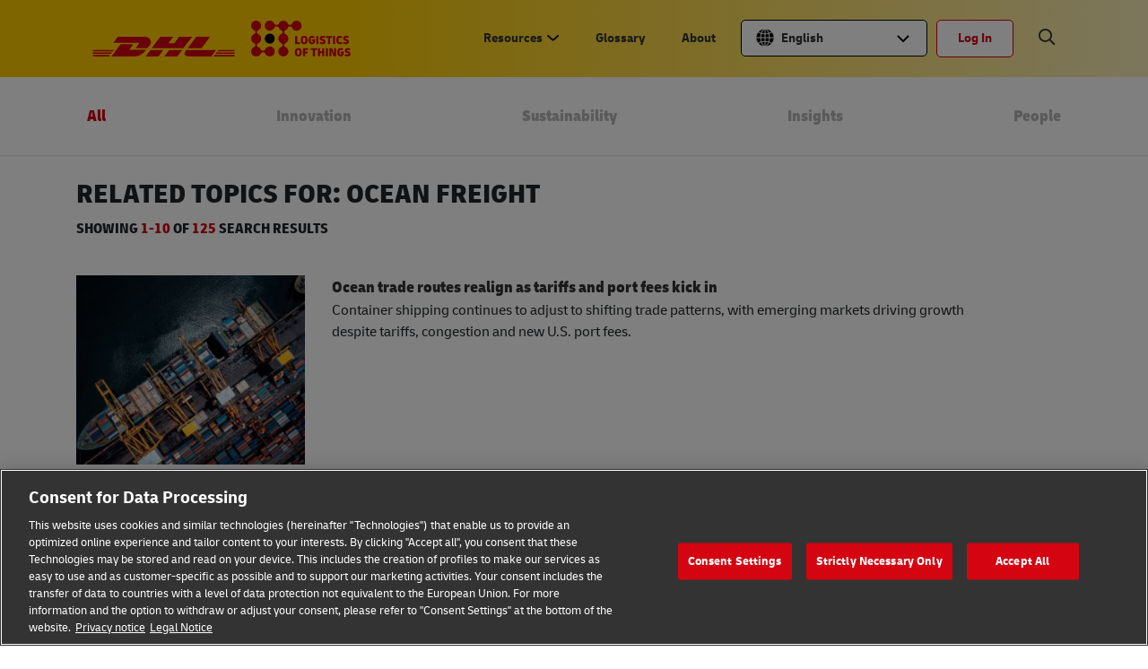

--- FILE ---
content_type: text/html; charset=UTF-8
request_url: https://lot.dhl.com/product/ocean-freight/
body_size: 22146
content:
<!-- Template Name: Product -->
<!doctype html>
<html lang="en" class="no-js no-touchevents  " >

<head>

	<meta http-equiv="Content-Security-Policy" content="upgrade-insecure-requests">
	<meta http-equiv="X-UA-Compatible" content="IE=edge">
	<link rel="stylesheet" href="https://cdnjs.cloudflare.com/ajax/libs/animate.css/4.1.1/animate.min.css" />
		<!-- <script async src='https://eufedora.bringmethehats.com/sxp/i/71f3b1a5135def89e1b03c4e4d95955a.js' data-ch='cheq4ppc' class='ct_clicktrue_30106' data-jsonp="onCheqResponse"> </script> -->
	
	<script>
				var showForm = "";
	</script>

	
	
	<script>
		var dhlGtm = {
			'dhlUserId': '0',
			'dhlIsFrontPage': '',
			'dhlIsSingle': '',
			'dhlIsPage': '',
			'dhlIsCategory': '',
			'dhlIsSearch': '',
			'dhlIsDashboard': '',
			'dhlIs404': '',
			'dhlCategory': 'Insights',
			'dhlPostType': 'post',
			'dhlIsAdmin': ''
		}
		var ajaxurl = 'https://lot.dhl.com/wp-admin/admin-ajax.php';
		var dhlString = '{"sort-by":"Sort by"}';
	</script>
		
	<!-- Google Tag Manager -->
	        <script>(function (w, d, s, l, i) {
            w[l] = w[l] || []
            w[l].push({
              'gtm.start':
                new Date().getTime(), event: 'gtm.js'
            })
            var f = d.getElementsByTagName(s)[0],
              j = d.createElement(s), dl = l != 'dataLayer' ? '&l=' + l : ''
            j.async = true
            j.src =
              'https://www.googletagmanager.com/gtm.js?id=' + i + dl + '&gtm_auth=xi59fdt6ukPd7-YBVwLrMA&gtm_preview=env-2&gtm_cookies_win=x'
            f.parentNode.insertBefore(j, f)
          })(window, document, 'script', 'dataLayer', 'GTM-N72ZDGT')</script>
		<!-- End Google Tag Manager -->

	<meta charset="utf-8">
	<meta name="viewport" content="width=device-width, initial-scale=1, user-scalable=yes, shrink-to-fit=no">
	<meta name="wp_nonce" value="c9a7f50fbd">

	<!-- head starts -->
	<meta name='robots' content='index, follow, max-image-preview:large, max-snippet:-1, max-video-preview:-1' />
	<style>img:is([sizes="auto" i], [sizes^="auto," i]) { contain-intrinsic-size: 3000px 1500px }</style>
	<link rel="alternate"  hreflang="x-default" href="https://lot.dhl.com/product/ocean-freight/" />
<link rel="alternate" hreflang="zh-hans" href="https://lot.dhl.com/zh-hans/product/%e6%b5%b7%e8%bf%90/" />
<link rel="alternate" hreflang="en" href="https://lot.dhl.com/product/ocean-freight/" />
<link rel="alternate" hreflang="th" href="https://lot.dhl.com/th/product/ocean-freight-th/" />
<link rel="alternate" hreflang="vi" href="https://lot.dhl.com/vi/product/ocean-freight-vi/" />
<link rel="alternate" hreflang="x-default" href="https://lot.dhl.com/product/ocean-freight/" />

	<!-- This site is optimized with the Yoast SEO Premium plugin v19.7 (Yoast SEO v25.1) - https://yoast.com/wordpress/plugins/seo/ -->
	<title>Ocean Freight Archives - DHL Logistics of Things</title>
	<link rel="canonical" href="https://lot.dhl.com/product/ocean-freight/" />
	<link rel="next" href="https://lot.dhl.com/product/ocean-freight/page/2/" />
	<meta property="og:locale" content="en_US" />
	<meta property="og:type" content="article" />
	<meta property="og:title" content="Ocean Freight Archives" />
	<meta property="og:url" content="https://lot.dhl.com/product/ocean-freight/" />
	<meta property="og:site_name" content="DHL Logistics of Things" />
	<meta property="og:image" content="https://lot.dhl.com/wp-content/uploads/2018/08/about.jpg" />
	<meta property="og:image:width" content="751" />
	<meta property="og:image:height" content="445" />
	<meta property="og:image:type" content="image/jpeg" />
	<meta name="twitter:card" content="summary_large_image" />
	<!-- / Yoast SEO Premium plugin. -->


<link rel='dns-prefetch' href='//cdn.jsdelivr.net' />
<link rel='dns-prefetch' href='//cdnjs.cloudflare.com' />
<link rel='dns-prefetch' href='//stats.wp.com' />
<link rel='dns-prefetch' href='//v0.wordpress.com' />
<link rel="alternate" type="application/rss+xml" title="DHL Logistics of Things &raquo; Stories Feed" href="https://lot.dhl.com/web-stories/feed/"><link rel='stylesheet' id='magiczoomplus-css-css' href='https://lot.dhl.com/wp-content/themes/logistics-of-things-2021-v3/js/vendor/magiczoom/magiczoomplus.css' type='text/css' media='all' />
<link rel='stylesheet' id='swiper-css-css' href='https://cdnjs.cloudflare.com/ajax/libs/Swiper/4.4.1/css/swiper.min.css' type='text/css' media='all' />
<link rel='stylesheet' id='simplebar-css-css' href='https://cdn.jsdelivr.net/npm/simplebar@latest/dist/simplebar.css' type='text/css' media='all' />
<link rel='stylesheet' id='chosen-css' href='https://lot.dhl.com/wp-content/themes/logistics-of-things-2021-v3/css/vendor/chosen.min.css' type='text/css' media='all' />
<link rel='stylesheet' id='fontawesome-css' href='https://lot.dhl.com/wp-content/themes/logistics-of-things-2021-v3/css/vendor/all.min.css' type='text/css' media='all' />
<link rel='stylesheet' id='style-css' href='https://lot.dhl.com/wp-content/themes/logistics-of-things-2021-v3/style.css' type='text/css' media='all' />
<link rel='stylesheet' id='type-delivery-vi-css-css' href='https://lot.dhl.com/wp-content/themes/logistics-of-things-2021-v3/css/typo-delivery-vi.css' type='text/css' media='all' />
<link rel='stylesheet' id='clickr-css-css' href='https://lot.dhl.com/wp-content/themes/logistics-of-things-2021-v3/css/clickr-style.css' type='text/css' media='all' />
<link rel='stylesheet' id='random-form-css-css' href='https://lot.dhl.com/wp-content/themes/logistics-of-things-2021-v3/css/random-form-style.css' type='text/css' media='all' />
<link rel='stylesheet' id='tel-input-css-css' href='https://cdnjs.cloudflare.com/ajax/libs/intl-tel-input/17.0.12/css/intlTelInput.min.css' type='text/css' media='all' />
<link rel='stylesheet' id='pyf-css-css' href='https://lot.dhl.com/wp-content/themes/logistics-of-things-2021-v3/css/user-personalisation/personalize-your-feed.css' type='text/css' media='all' />
<link rel='stylesheet' id='my-profile-css-css' href='https://lot.dhl.com/wp-content/themes/logistics-of-things-2021-v3/css/user-personalisation/my-profile.css' type='text/css' media='all' />
<link rel='stylesheet' id='bm-css-css' href='https://lot.dhl.com/wp-content/themes/logistics-of-things-2021-v3/css/user-personalisation/bookmarks.css' type='text/css' media='all' />
<link rel='stylesheet' id='home-login-css-css' href='https://lot.dhl.com/wp-content/themes/logistics-of-things-2021-v3/css/user-personalisation/home-login.css' type='text/css' media='all' />
<link rel='stylesheet' id='thiha-css-css' href='https://lot.dhl.com/wp-content/themes/logistics-of-things-2021-v3/css/user-personalisation/thiha.css' type='text/css' media='all' />
<link rel='stylesheet' id='ahkar-css-css' href='https://lot.dhl.com/wp-content/themes/logistics-of-things-2021-v3/css/user-personalisation/ahkar.css' type='text/css' media='all' />
<link rel='stylesheet' id='delete-account-css-css' href='https://lot.dhl.com/wp-content/themes/logistics-of-things-2021-v3/css/user-personalisation/delete-account.css' type='text/css' media='all' />
<link rel='stylesheet' id='new-home-css-css' href='https://lot.dhl.com/wp-content/themes/logistics-of-things-2021-v3/css/new-home/new-home.css' type='text/css' media='all' />
<link rel='stylesheet' id='new-webstories-css-css' href='https://lot.dhl.com/wp-content/themes/logistics-of-things-2021-v3/css/web-stories.css' type='text/css' media='all' />
<link rel='stylesheet' id='wp-block-library-css' href='https://lot.dhl.com/wp-includes/css/dist/block-library/style.min.css' type='text/css' media='all' />
<style id='classic-theme-styles-inline-css' type='text/css'>
/*! This file is auto-generated */
.wp-block-button__link{color:#fff;background-color:#32373c;border-radius:9999px;box-shadow:none;text-decoration:none;padding:calc(.667em + 2px) calc(1.333em + 2px);font-size:1.125em}.wp-block-file__button{background:#32373c;color:#fff;text-decoration:none}
</style>
<link rel='stylesheet' id='mediaelement-css' href='https://lot.dhl.com/wp-includes/js/mediaelement/mediaelementplayer-legacy.min.css' type='text/css' media='all' />
<link rel='stylesheet' id='wp-mediaelement-css' href='https://lot.dhl.com/wp-includes/js/mediaelement/wp-mediaelement.min.css' type='text/css' media='all' />
<style id='jetpack-sharing-buttons-style-inline-css' type='text/css'>
.jetpack-sharing-buttons__services-list{display:flex;flex-direction:row;flex-wrap:wrap;gap:0;list-style-type:none;margin:5px;padding:0}.jetpack-sharing-buttons__services-list.has-small-icon-size{font-size:12px}.jetpack-sharing-buttons__services-list.has-normal-icon-size{font-size:16px}.jetpack-sharing-buttons__services-list.has-large-icon-size{font-size:24px}.jetpack-sharing-buttons__services-list.has-huge-icon-size{font-size:36px}@media print{.jetpack-sharing-buttons__services-list{display:none!important}}.editor-styles-wrapper .wp-block-jetpack-sharing-buttons{gap:0;padding-inline-start:0}ul.jetpack-sharing-buttons__services-list.has-background{padding:1.25em 2.375em}
</style>
<style id='global-styles-inline-css' type='text/css'>
:root{--wp--preset--aspect-ratio--square: 1;--wp--preset--aspect-ratio--4-3: 4/3;--wp--preset--aspect-ratio--3-4: 3/4;--wp--preset--aspect-ratio--3-2: 3/2;--wp--preset--aspect-ratio--2-3: 2/3;--wp--preset--aspect-ratio--16-9: 16/9;--wp--preset--aspect-ratio--9-16: 9/16;--wp--preset--color--black: #000000;--wp--preset--color--cyan-bluish-gray: #abb8c3;--wp--preset--color--white: #ffffff;--wp--preset--color--pale-pink: #f78da7;--wp--preset--color--vivid-red: #cf2e2e;--wp--preset--color--luminous-vivid-orange: #ff6900;--wp--preset--color--luminous-vivid-amber: #fcb900;--wp--preset--color--light-green-cyan: #7bdcb5;--wp--preset--color--vivid-green-cyan: #00d084;--wp--preset--color--pale-cyan-blue: #8ed1fc;--wp--preset--color--vivid-cyan-blue: #0693e3;--wp--preset--color--vivid-purple: #9b51e0;--wp--preset--gradient--vivid-cyan-blue-to-vivid-purple: linear-gradient(135deg,rgba(6,147,227,1) 0%,rgb(155,81,224) 100%);--wp--preset--gradient--light-green-cyan-to-vivid-green-cyan: linear-gradient(135deg,rgb(122,220,180) 0%,rgb(0,208,130) 100%);--wp--preset--gradient--luminous-vivid-amber-to-luminous-vivid-orange: linear-gradient(135deg,rgba(252,185,0,1) 0%,rgba(255,105,0,1) 100%);--wp--preset--gradient--luminous-vivid-orange-to-vivid-red: linear-gradient(135deg,rgba(255,105,0,1) 0%,rgb(207,46,46) 100%);--wp--preset--gradient--very-light-gray-to-cyan-bluish-gray: linear-gradient(135deg,rgb(238,238,238) 0%,rgb(169,184,195) 100%);--wp--preset--gradient--cool-to-warm-spectrum: linear-gradient(135deg,rgb(74,234,220) 0%,rgb(151,120,209) 20%,rgb(207,42,186) 40%,rgb(238,44,130) 60%,rgb(251,105,98) 80%,rgb(254,248,76) 100%);--wp--preset--gradient--blush-light-purple: linear-gradient(135deg,rgb(255,206,236) 0%,rgb(152,150,240) 100%);--wp--preset--gradient--blush-bordeaux: linear-gradient(135deg,rgb(254,205,165) 0%,rgb(254,45,45) 50%,rgb(107,0,62) 100%);--wp--preset--gradient--luminous-dusk: linear-gradient(135deg,rgb(255,203,112) 0%,rgb(199,81,192) 50%,rgb(65,88,208) 100%);--wp--preset--gradient--pale-ocean: linear-gradient(135deg,rgb(255,245,203) 0%,rgb(182,227,212) 50%,rgb(51,167,181) 100%);--wp--preset--gradient--electric-grass: linear-gradient(135deg,rgb(202,248,128) 0%,rgb(113,206,126) 100%);--wp--preset--gradient--midnight: linear-gradient(135deg,rgb(2,3,129) 0%,rgb(40,116,252) 100%);--wp--preset--font-size--small: 13px;--wp--preset--font-size--medium: 20px;--wp--preset--font-size--large: 36px;--wp--preset--font-size--x-large: 42px;--wp--preset--spacing--20: 0.44rem;--wp--preset--spacing--30: 0.67rem;--wp--preset--spacing--40: 1rem;--wp--preset--spacing--50: 1.5rem;--wp--preset--spacing--60: 2.25rem;--wp--preset--spacing--70: 3.38rem;--wp--preset--spacing--80: 5.06rem;--wp--preset--shadow--natural: 6px 6px 9px rgba(0, 0, 0, 0.2);--wp--preset--shadow--deep: 12px 12px 50px rgba(0, 0, 0, 0.4);--wp--preset--shadow--sharp: 6px 6px 0px rgba(0, 0, 0, 0.2);--wp--preset--shadow--outlined: 6px 6px 0px -3px rgba(255, 255, 255, 1), 6px 6px rgba(0, 0, 0, 1);--wp--preset--shadow--crisp: 6px 6px 0px rgba(0, 0, 0, 1);}:where(.is-layout-flex){gap: 0.5em;}:where(.is-layout-grid){gap: 0.5em;}body .is-layout-flex{display: flex;}.is-layout-flex{flex-wrap: wrap;align-items: center;}.is-layout-flex > :is(*, div){margin: 0;}body .is-layout-grid{display: grid;}.is-layout-grid > :is(*, div){margin: 0;}:where(.wp-block-columns.is-layout-flex){gap: 2em;}:where(.wp-block-columns.is-layout-grid){gap: 2em;}:where(.wp-block-post-template.is-layout-flex){gap: 1.25em;}:where(.wp-block-post-template.is-layout-grid){gap: 1.25em;}.has-black-color{color: var(--wp--preset--color--black) !important;}.has-cyan-bluish-gray-color{color: var(--wp--preset--color--cyan-bluish-gray) !important;}.has-white-color{color: var(--wp--preset--color--white) !important;}.has-pale-pink-color{color: var(--wp--preset--color--pale-pink) !important;}.has-vivid-red-color{color: var(--wp--preset--color--vivid-red) !important;}.has-luminous-vivid-orange-color{color: var(--wp--preset--color--luminous-vivid-orange) !important;}.has-luminous-vivid-amber-color{color: var(--wp--preset--color--luminous-vivid-amber) !important;}.has-light-green-cyan-color{color: var(--wp--preset--color--light-green-cyan) !important;}.has-vivid-green-cyan-color{color: var(--wp--preset--color--vivid-green-cyan) !important;}.has-pale-cyan-blue-color{color: var(--wp--preset--color--pale-cyan-blue) !important;}.has-vivid-cyan-blue-color{color: var(--wp--preset--color--vivid-cyan-blue) !important;}.has-vivid-purple-color{color: var(--wp--preset--color--vivid-purple) !important;}.has-black-background-color{background-color: var(--wp--preset--color--black) !important;}.has-cyan-bluish-gray-background-color{background-color: var(--wp--preset--color--cyan-bluish-gray) !important;}.has-white-background-color{background-color: var(--wp--preset--color--white) !important;}.has-pale-pink-background-color{background-color: var(--wp--preset--color--pale-pink) !important;}.has-vivid-red-background-color{background-color: var(--wp--preset--color--vivid-red) !important;}.has-luminous-vivid-orange-background-color{background-color: var(--wp--preset--color--luminous-vivid-orange) !important;}.has-luminous-vivid-amber-background-color{background-color: var(--wp--preset--color--luminous-vivid-amber) !important;}.has-light-green-cyan-background-color{background-color: var(--wp--preset--color--light-green-cyan) !important;}.has-vivid-green-cyan-background-color{background-color: var(--wp--preset--color--vivid-green-cyan) !important;}.has-pale-cyan-blue-background-color{background-color: var(--wp--preset--color--pale-cyan-blue) !important;}.has-vivid-cyan-blue-background-color{background-color: var(--wp--preset--color--vivid-cyan-blue) !important;}.has-vivid-purple-background-color{background-color: var(--wp--preset--color--vivid-purple) !important;}.has-black-border-color{border-color: var(--wp--preset--color--black) !important;}.has-cyan-bluish-gray-border-color{border-color: var(--wp--preset--color--cyan-bluish-gray) !important;}.has-white-border-color{border-color: var(--wp--preset--color--white) !important;}.has-pale-pink-border-color{border-color: var(--wp--preset--color--pale-pink) !important;}.has-vivid-red-border-color{border-color: var(--wp--preset--color--vivid-red) !important;}.has-luminous-vivid-orange-border-color{border-color: var(--wp--preset--color--luminous-vivid-orange) !important;}.has-luminous-vivid-amber-border-color{border-color: var(--wp--preset--color--luminous-vivid-amber) !important;}.has-light-green-cyan-border-color{border-color: var(--wp--preset--color--light-green-cyan) !important;}.has-vivid-green-cyan-border-color{border-color: var(--wp--preset--color--vivid-green-cyan) !important;}.has-pale-cyan-blue-border-color{border-color: var(--wp--preset--color--pale-cyan-blue) !important;}.has-vivid-cyan-blue-border-color{border-color: var(--wp--preset--color--vivid-cyan-blue) !important;}.has-vivid-purple-border-color{border-color: var(--wp--preset--color--vivid-purple) !important;}.has-vivid-cyan-blue-to-vivid-purple-gradient-background{background: var(--wp--preset--gradient--vivid-cyan-blue-to-vivid-purple) !important;}.has-light-green-cyan-to-vivid-green-cyan-gradient-background{background: var(--wp--preset--gradient--light-green-cyan-to-vivid-green-cyan) !important;}.has-luminous-vivid-amber-to-luminous-vivid-orange-gradient-background{background: var(--wp--preset--gradient--luminous-vivid-amber-to-luminous-vivid-orange) !important;}.has-luminous-vivid-orange-to-vivid-red-gradient-background{background: var(--wp--preset--gradient--luminous-vivid-orange-to-vivid-red) !important;}.has-very-light-gray-to-cyan-bluish-gray-gradient-background{background: var(--wp--preset--gradient--very-light-gray-to-cyan-bluish-gray) !important;}.has-cool-to-warm-spectrum-gradient-background{background: var(--wp--preset--gradient--cool-to-warm-spectrum) !important;}.has-blush-light-purple-gradient-background{background: var(--wp--preset--gradient--blush-light-purple) !important;}.has-blush-bordeaux-gradient-background{background: var(--wp--preset--gradient--blush-bordeaux) !important;}.has-luminous-dusk-gradient-background{background: var(--wp--preset--gradient--luminous-dusk) !important;}.has-pale-ocean-gradient-background{background: var(--wp--preset--gradient--pale-ocean) !important;}.has-electric-grass-gradient-background{background: var(--wp--preset--gradient--electric-grass) !important;}.has-midnight-gradient-background{background: var(--wp--preset--gradient--midnight) !important;}.has-small-font-size{font-size: var(--wp--preset--font-size--small) !important;}.has-medium-font-size{font-size: var(--wp--preset--font-size--medium) !important;}.has-large-font-size{font-size: var(--wp--preset--font-size--large) !important;}.has-x-large-font-size{font-size: var(--wp--preset--font-size--x-large) !important;}
:where(.wp-block-post-template.is-layout-flex){gap: 1.25em;}:where(.wp-block-post-template.is-layout-grid){gap: 1.25em;}
:where(.wp-block-columns.is-layout-flex){gap: 2em;}:where(.wp-block-columns.is-layout-grid){gap: 2em;}
:root :where(.wp-block-pullquote){font-size: 1.5em;line-height: 1.6;}
</style>
<link rel='stylesheet' id='mo_saml_admin_settings_style-css' href='https://lot.dhl.com/wp-content/plugins/miniorange-saml-20-single-sign-on/includes/css/jquery.ui.css' type='text/css' media='all' />
<link rel='stylesheet' id='ppress-frontend-css' href='https://lot.dhl.com/wp-content/plugins/wp-user-avatar/assets/css/frontend.min.css' type='text/css' media='all' />
<link rel='stylesheet' id='ppress-flatpickr-css' href='https://lot.dhl.com/wp-content/plugins/wp-user-avatar/assets/flatpickr/flatpickr.min.css' type='text/css' media='all' />
<link rel='stylesheet' id='ppress-select2-css' href='https://lot.dhl.com/wp-content/plugins/wp-user-avatar/assets/select2/select2.min.css' type='text/css' media='all' />
<link rel='stylesheet' id='searchwp-forms-css' href='https://lot.dhl.com/wp-content/plugins/searchwp/assets/css/frontend/search-forms.min.css' type='text/css' media='all' />
<script type="text/javascript" id="wpml-cookie-js-extra">
/* <![CDATA[ */
var wpml_cookies = {"wp-wpml_current_language":{"value":"en","expires":1,"path":"\/"}};
var wpml_cookies = {"wp-wpml_current_language":{"value":"en","expires":1,"path":"\/"}};
var wpml_cookies = {"wp-wpml_current_language":{"value":"en","expires":1,"path":"\/"}};
var wpml_cookies = {"wp-wpml_current_language":{"value":"en","expires":1,"path":"\/"}};
var wpml_cookies = {"wp-wpml_current_language":{"value":"en","expires":1,"path":"\/"}};
/* ]]> */
</script>
<script type="text/javascript" src="https://lot.dhl.com/wp-content/plugins/sitepress-multilingual-cms/res/js/cookies/language-cookie.js" id="wpml-cookie-js" defer="defer" data-wp-strategy="defer"></script>
<script type="text/javascript" src="https://lot.dhl.com/wp-content/themes/logistics-of-things-2021-v3/js/vendor/jquery-3.6.4.min.js" id="jquery-js"></script>
<script type="text/javascript" src="https://lot.dhl.com/wp-content/plugins/miniorange-saml-20-single-sign-on/includes/js/settings.js" id="mo_saml_admin_settings_script_widget-js"></script>
<script type="text/javascript" src="https://lot.dhl.com/wp-content/plugins/wp-user-avatar/assets/flatpickr/flatpickr.min.js" id="ppress-flatpickr-js"></script>
<script type="text/javascript" src="https://lot.dhl.com/wp-content/plugins/wp-user-avatar/assets/select2/select2.min.js" id="ppress-select2-js"></script>
<script type="text/javascript" id="ajax_form-js-extra">
/* <![CDATA[ */
var ajax_form_params = {"ajaxurl":"https:\/\/lot.dhl.com\/wp-admin\/admin-ajax.php","current_post_id":"75238"};
/* ]]> */
</script>
<script type="text/javascript" src="https://lot.dhl.com/wp-content/themes/logistics-of-things-2021-v3/js/ajax-form.js" id="ajax_form-js"></script>
<script type="text/javascript" id="infinate_scroll-js-extra">
/* <![CDATA[ */
var infinate_scroll_params = {"ajaxurl":"https:\/\/lot.dhl.com\/wp-admin\/admin-ajax.php","current_post_id":"75238","current_language":"en","read_next_posts":[{"id":73797},{"id":73674},{"id":74590},{"id":69617},{"id":75290},{"id":72866},{"id":6018},{"id":67740},{"id":75028},{"id":72114}],"excude_ids":[74917,59514,56130,53560,53253,49049,33027,32541,32026,9946,9903,9865,7932,7927],"status":"normal_post"};
/* ]]> */
</script>
<script type="text/javascript" src="https://lot.dhl.com/wp-content/themes/logistics-of-things-2021-v3/js/infinate-scroll.js" id="infinate_scroll-js"></script>
<link rel="https://api.w.org/" href="https://lot.dhl.com/wp-json/" /><link rel="alternate" title="JSON" type="application/json" href="https://lot.dhl.com/wp-json/wp/v2/product/5693" /><meta name="generator" content="WPML ver:4.7.4 stt:59,1,28,52,66,67,57;" />
	<style>img#wpstats{display:none}</style>
		<style type="text/css" id="tve_global_variables">:root{--tcb-background-author-image:url(https://lot.dhl.com/wp-content/uploads/2018/09/avatar_sq-300x300.png);--tcb-background-user-image:url();--tcb-background-featured-image-thumbnail:url(https://lot.dhl.com/wp-content/plugins/thrive-leads/tcb/editor/css/images/featured_image.png);}</style><style type="text/css" id="thrive-default-styles"></style><link rel="icon" href="https://lot.dhl.com/wp-content/uploads/2023/05/cropped-Favicon-1-32x32.png" sizes="32x32" />
<link rel="icon" href="https://lot.dhl.com/wp-content/uploads/2023/05/cropped-Favicon-1-192x192.png" sizes="192x192" />
<link rel="apple-touch-icon" href="https://lot.dhl.com/wp-content/uploads/2023/05/cropped-Favicon-1-180x180.png" />
<meta name="msapplication-TileImage" content="https://lot.dhl.com/wp-content/uploads/2023/05/cropped-Favicon-1-270x270.png" />
<noscript><style id="rocket-lazyload-nojs-css">.rll-youtube-player, [data-lazy-src]{display:none !important;}</style></noscript>	<!-- head end -->

	
	
	<base href="https://lot.dhl.com" cdn="lot.dhl.com" />
	<internalcdn href="lot.dhl.com">

		
		<script>
			window.lazySizesConfig = {
				init: false
			}
		</script>

		<script>
			document.addEventListener('DOMContentLoaded', function() {
				console.log("DOM fully loaded and parsed");

				function checkForConsentBanner() {
					console.log("Checking for consent banner elements and OnetrustActiveGroups...");

					// Check if the 'accept-recommended-btn-handler' and 'OnetrustActiveGroups' are available
					var acceptButton = document.getElementById('accept-recommended-btn-handler');
					var confirmButton = document.querySelector('.save-preference-btn-handler');

					if (typeof OnetrustActiveGroups !== 'undefined') {
						const privacyNoticeLinkForBottomBanner = document.querySelector('#onetrust-banner-sdk #onetrust-policy-text .ot-cookie-policy-link');
						const legalNoticeLinkForBottomBanner = document.querySelector('#onetrust-banner-sdk #onetrust-policy-text .ot-imprint-link');

						// if (privacyNoticeLinkForBottomBanner) {
						// 	privacyNoticeLinkForBottomBanner.href = 'https://lot.dhl.com/privacy-notice/';
						// }

						// if (legalNoticeLinkForBottomBanner) {
						// 	legalNoticeLinkForBottomBanner.href = 'https://lot.dhl.com/legal-notice/';
						// }
					}



					if (typeof OnetrustActiveGroups !== 'undefined' && acceptButton && confirmButton) {
						console.log("Consent banner elements and OnetrustActiveGroups are available");
						const privacyNoticeLink = document.querySelector('#onetrust-pc-sdk .privacy-notice-link');
						const legalNoticeLink = document.querySelector('#onetrust-pc-sdk #ot-pc-content #ot-pc-desc .ot-link-btn.ot-imprint-handler');

						// const privacyNoticeLinkForBottomBanner = document.querySelector('#onetrust-banner-sdk #onetrust-policy-text .ot-cookie-policy-link');
						// const legalNoticeLinkForBottomBanner = document.querySelector('#onetrust-banner-sdk #onetrust-policy-text .ot-imprint-link');

						if (privacyNoticeLink) {
							privacyNoticeLink.href = 'https://lot.dhl.com/privacy-notice/';
							// privacyNoticeLinkForBottomBanner.href = 'https://lot.dhl.com/privacy-notice/';
						}

						if (legalNoticeLink) {
							legalNoticeLink.href = 'https://lot.dhl.com/legal-notice/';
							// legalNoticeLinkForBottomBanner.href = 'https://lot.dhl.com/legal-notice/';
						}

						// Function to load the YouTube iframe API script
						function loadYouTubeScript() {
							console.log("Loading YouTube script");
							var tag = document.createElement('script');
							tag.src = "https://www.youtube.com/iframe_api";
							var firstScriptTag = document.getElementsByTagName('script')[0];
							firstScriptTag.parentNode.insertBefore(tag, firstScriptTag);
						}

						// Function to check if the YouTube cookie is enabled based on OnetrustActiveGroups
						function isYouTubeCookieEnabled() {
							// Check if OnetrustActiveGroups includes 'YOU01'
							return OnetrustActiveGroups.includes('YOU01');
						}

						// Function to handle the cookie acceptance event
						function onAcceptAllCookies() {
							// Check if YouTube cookies are enabled
							if (isYouTubeCookieEnabled()) {
								loadYouTubeScript();
							}
						}

						// Event listener for the 'Accept All' button
						acceptButton.addEventListener('click', function() {
							onAcceptAllCookies();
							console.log("Accept All clicked");
						});

						// Event listener for the 'Confirm Selection' button
						confirmButton.addEventListener('click', function() {
							onAcceptAllCookies();
							console.log("Confirm Selection clicked");
						});

						// Optionally, check if cookies are already accepted on page load
						if (isYouTubeCookieEnabled()) {
							loadYouTubeScript();
						}
					} else {
						// Retry if elements or OnetrustActiveGroups are not available yet
						console.log("Retrying in 500ms...");
						setTimeout(checkForConsentBanner, 500);
					}
				}

				checkForConsentBanner();
			});
		</script>



		
    <link rel="manifest" href="/manifest.json"/>
    <script src="https://cdn.onesignal.com/sdks/OneSignalSDK.js" async=""></script>
    <script>
      var OneSignal = window.OneSignal || []
      OneSignal.push(function () {
        OneSignal.init({
          appId: '5fca3f25-2aa6-4664-8e8b-c03f38dc6378',
        })
      })
    </script>

  				    <!-- <script src="https://www.google.com/recaptcha/api.js?onload=recaptchaOnloadCallback&render=explicit"></script> -->
    <script src="https://www.google.com/recaptcha/api.js?render=6Lcdh7UUAAAAABFDbsQJxALOaioNZSMGxZObsGW5"></script>
  		<script type="text/javascript">
			function trueOrFalse() {
				return true;
			}

			function IeVersion() {
				//Set defaults
				var value = {
					IsIE: false,
					TrueVersion: 0,
					ActingVersion: 0,
					CompatibilityMode: false
				};

				//Try to find the Trident version number
				var trident = navigator.userAgent.match(/Trident\/(\d+)/);
				if (trident) {
					value.IsIE = true;
					//Convert from the Trident version number to the IE version number
					value.TrueVersion = parseInt(trident[1], 10) + 4;
				}

				//Try to find the MSIE number
				var msie = navigator.userAgent.match(/MSIE (\d+)/);
				if (msie) {
					value.IsIE = true;
					//Find the IE version number from the user agent string
					value.ActingVersion = parseInt(msie[1]);
				} else {
					//Must be IE 11 in "edge" mode
					value.ActingVersion = value.TrueVersion;
				}

				//If we have both a Trident and MSIE version number, see if they're different
				if (value.IsIE && value.TrueVersion > 0 && value.ActingVersion > 0) {
					//In compatibility mode if the trident number doesn't match up with the MSIE number
					value.CompatibilityMode = value.TrueVersion != value.ActingVersion;
				}
				return value;
			}

			var ie = IeVersion();
			(function($) {
				$(document).ready(function() {
					setTimeout(function() {
						if (ie.IsIE == true && ie.TrueVersion <= 11 && $('#buorg').length <= 0) {
							var browserWarning = ['<div id="updateBrowser" style="text-align: center; padding: 15px 0; background: #fff9ea; position: fixed; top: 0; left: 0; z-index: 9999999;  width: 100%; ">',
								'<strong>Your web browser (Internet Explorer ' + ie.TrueVersion + ') is out of date.</strong><br> Update your browser for more security, speed and the best experience on this site. <br>',
								'<a href="https://www.google.com/chrome/" target="_blank" class="btn" style=" background: #53ab24; color: #fff; display: inline-block; margin: 15px 10px 0; ">Update Browser</a>',
								'<a href="#" id="closeUpdateBrowser" target="_blank" class="btn" style="background: #eab264;color: #fff;display: inline-block;margin: 15px 10px 0;">Ignore</a>',
								'</div>'
							].join('');
							$('body').prepend(browserWarning);
							$('#closeUpdateBrowser').click(function(e) {
								e.preventDefault();
								$('#updateBrowser').hide();
								return false;
							});
						}
					}, 1000);

				});
			})(jQuery)
		</script>
</head>

<div class="top-position-leaderboard">

	<!-- Top Position Leaderboard -->
	</div>

		<body langcode="en" class="archive tax-product term-ocean-freight term-5693 wp-theme-logistics-of-things-2021-v3  is-admin" data-server="lot.dhl.com" site-key="6Lcdh7UUAAAAABFDbsQJxALOaioNZSMGxZObsGW5">
				<!-- <noscript>
			<iframe src='https://jynx.bringmethehats.com/ns/71f3b1a5135def89e1b03c4e4d95955a.html?ch=cheq4ppc' width='0' height='0' style='display:none'></iframe>
		</noscript> -->

		<script type="text/javascript">
			var wpml_languages_list = '{"en":{"code":"en","id":"1","native_name":"English","major":"1","active":"1","default_locale":"en_US","encode_url":"0","tag":"en","missing":0,"translated_name":"English","url":"https:\/\/lot.dhl.com\/product\/ocean-freight\/","country_flag_url":"https:\/\/lot.dhl.com\/wp-content\/uploads\/flags\/en_US.png","language_code":"en"},"ja":{"code":"ja","id":"28","native_name":"\u65e5\u672c\u8a9e","major":"1","active":0,"default_locale":"ja","encode_url":"0","tag":"ja","missing":1,"translated_name":"\u65e5\u672c\u8a9e","url":"https:\/\/lot.dhl.com\/ja\/","country_flag_url":"https:\/\/lot.dhl.com\/wp-content\/uploads\/flags\/ja.png","language_code":"ja"},"th":{"code":"th","id":"52","native_name":"\u0e44\u0e17\u0e22","major":"0","active":0,"default_locale":"th","encode_url":"0","tag":"th","missing":0,"translated_name":"Thai","url":"https:\/\/lot.dhl.com\/th\/product\/ocean-freight-th\/","country_flag_url":"https:\/\/lot.dhl.com\/wp-content\/plugins\/sitepress-multilingual-cms\/res\/flags\/th.png","language_code":"th"},"vi":{"code":"vi","id":"57","native_name":"Ti\u1ebfng Vi\u1ec7t","major":"0","active":0,"default_locale":"vi_VN","encode_url":"0","tag":"vi","missing":0,"translated_name":"Vietnamese","url":"https:\/\/lot.dhl.com\/vi\/product\/ocean-freight-vi\/","country_flag_url":"https:\/\/lot.dhl.com\/wp-content\/plugins\/sitepress-multilingual-cms\/res\/flags\/vi.png","language_code":"vi"},"zh-hans":{"code":"zh-hans","id":"59","native_name":"\u7b80\u4f53\u4e2d\u6587","major":"1","active":0,"default_locale":"zh_CN","encode_url":"0","tag":"zh-hans","missing":0,"translated_name":"\u7b80\u4f53\u4e2d\u6587","url":"https:\/\/lot.dhl.com\/zh-hans\/product\/%e6%b5%b7%e8%bf%90\/","country_flag_url":"https:\/\/lot.dhl.com\/wp-content\/uploads\/flags\/zh-hans.png","language_code":"zh-hans"},"tchk":{"code":"tchk","id":"66","native_name":"\u7e41\u9ad4\u4e2d\u6587\uff08\u9999\u6e2f\uff09","major":"0","active":0,"default_locale":"tchk","encode_url":"0","tag":"zh-hk","missing":1,"translated_name":"\u7e41\u9ad4\u4e2d\u6587\uff08\u9999\u6e2f\uff09","url":"https:\/\/lot.dhl.com\/tchk\/","country_flag_url":"https:\/\/lot.dhl.com\/wp-content\/uploads\/flags\/tchk.png","language_code":"tchk"},"tctw":{"code":"tctw","id":"67","native_name":"\u7e41\u9ad4\u4e2d\u6587\uff08\u53f0\u7063\uff09","major":"0","active":0,"default_locale":"tctw","encode_url":"0","tag":"zh-tw","missing":1,"translated_name":"\u7e41\u9ad4\u4e2d\u6587\uff08\u53f0\u7063\uff09","url":"https:\/\/lot.dhl.com\/tctw\/","country_flag_url":"https:\/\/lot.dhl.com\/wp-content\/uploads\/flags\/tctw.png","language_code":"tctw"}}';
			var wpml_current_languages_code = 'en';
			// var select_langs = '';
			var select_langs = '["ja","th","vi","zh-hans","tchk","tctw","en"]';
			var no_logistic = 'No logistic industry knowledge found';
			var hover_to_zoom = 'Hover to zoom';
		</script>

		<!-- Google Tag Manager (noscript) -->
		        <noscript>
            <iframe src="https://www.googletagmanager.com/ns.html?id=GTM-N72ZDGT&gtm_auth=xi59fdt6ukPd7-YBVwLrMA&gtm_preview=env-2&gtm_cookies_win=x"
                    height="0" width="0" style="display:none;visibility:hidden"></iframe>
        </noscript>
			<!-- End Google Tag Manager (noscript) -->

					
			

            <div class="language-suggestion-bar">
            <div class="container position-relative">
                <span class="div-1 mr-2 mb-xl-0 mb-3"><span class="span-img"><img src="data:image/svg+xml,%3Csvg%20xmlns='http://www.w3.org/2000/svg'%20viewBox='0%200%200%200'%3E%3C/svg%3E" alt="" data-lazy-src="https://lot.dhl.com/wp-content/themes/logistics-of-things-2021-v3/img/globe_rgb_white.png"><noscript><img src="https://lot.dhl.com/wp-content/themes/logistics-of-things-2021-v3/img/globe_rgb_white.png" alt=""></noscript></span> <span class="span-text">Your default browser language is set to <span class="browser_lang_code"></span>. Browse this site in another language: </span></span>
                <span class="div-2">
                    <div class="dropdown show lang_wrapper_download">

                        <a class="btn btn-secondary dropdown-toggle" href="#" role="button" id="languageSuggestionDropdown" data-toggle="dropdown" aria-haspopup="true" aria-expanded="false">

                        </a>
                        <div class="dropdown-menu" aria-labelledby="languageSuggestionDropdown">
                                                                                                                                                                                                                                                                                                                                                <a class="dropdown-item" slang="en" href="https://lot.dhl.com/">English</a>
                                                                                                                                                                                                                                                            <a class="dropdown-item" slang="ja" href="https://lot.dhl.com/ja/">日本語</a>
                                                                                                                                                                                                                                                                                                                                                                                                                                                                                            <a class="dropdown-item" slang="th" href="https://lot.dhl.com/th/">ไทย</a>
                                                                                                                                                                                                                                                                                                                                                                                                                                                                                            <a class="dropdown-item" slang="vi" href="https://lot.dhl.com/vi/">Tiếng Việt</a>
                                                                                                                                                                                                                                                                                                                                                                                                                                                                                            <a class="dropdown-item" slang="zh-hans" href="https://lot.dhl.com/zh-hans/">简体中文</a>
                                                                                                                                                                                                                                                                                                                                                                                                                                                                                            <a class="dropdown-item" slang="tchk" href="https://lot.dhl.com/tchk/">繁體中文（香港）</a>
                                                                                                                                                                                                                                                                                                                                                                                                                                                                                            <a class="dropdown-item" slang="tctw" href="https://lot.dhl.com/tctw/">繁體中文（台灣）</a>
                                                                                                                                                                                                </div>
                    </div>
                </span>
                <span class="div-3 ml-2">
                    <a href="#" class="btn continue-btn btn-red btn-lg active" role="button" aria-pressed="true">Continue</a>
                </span>
                <span class='close-btn'>
                    <svg xmlns="http://www.w3.org/2000/svg" xmlns:xlink="http://www.w3.org/1999/xlink" width="16px" height="16px" viewBox="0 0 16 16" version="1.1">
                        <!-- Generator: Sketch 58 (84663) - https://sketch.com -->
                        <title>color</title>
                        <desc>Created with Sketch.</desc>
                        <g id="Page-1" stroke="none" stroke-width=".5" fill="#fff" fill-rule="evenodd">
                            <g id="Desktop---Prompt" transform="translate(-1180.000000, -25.000000)" fill="#fff">
                                <g id="cancel" transform="translate(1180.000000, 25.000000)">
                                    <path style="stroke: #d40511" d="M14.363961,0.221825407 L15.7781746,1.63603897 L9.41382541,7.99982541 L15.7781746,14.363961 L14.363961,15.7781746 L7.99982541,9.41382541 L1.63603897,15.7781746 L0.221825407,14.363961 L6.58582541,7.99982541 L0.221825407,1.63603897 L1.63603897,0.221825407 L7.99982541,6.58582541 L14.363961,0.221825407 Z" id="color"></path>
                                </g>
                            </g>
                        </g>
                    </svg>
                </span>
            </div>
        </div>
    
<div class="random-form-wrapper random-form-bg sticky-top" id="random-form-1" style="z-index: 1041;">
</div>

<nav class="navbar navbar-expand-lg" style="z-index:999">
    <div class="container container-custom">
        <a class="navbar-brand d-flex align-items-end" href="https://lot.dhl.com">
            <!-- <img class="anniversary-logo" src="data:image/svg+xml,%3Csvg%20xmlns='http://www.w3.org/2000/svg'%20viewBox='0%200%200%200'%3E%3C/svg%3E" alt="DHL 50th Year Anniversary" data-lazy-src="/img/DHL-50-Mobile-Logo.gif"><noscript><img class="anniversary-logo" src="/img/DHL-50-Mobile-Logo.gif" alt="DHL 50th Year Anniversary"></noscript> -->
            <img class="dhl-logo" src="data:image/svg+xml,%3Csvg%20xmlns='http://www.w3.org/2000/svg'%20viewBox='0%200%200%200'%3E%3C/svg%3E" data-lazy-src="https://lot.dhl.com/wp-content/themes/logistics-of-things-2021-v3/img/dhl-logo.svg" /><noscript><img class="dhl-logo" src="https://lot.dhl.com/wp-content/themes/logistics-of-things-2021-v3/img/dhl-logo.svg" /></noscript>
            <!-- <span></span> -->
            <img class="lot-logo" src="data:image/svg+xml,%3Csvg%20xmlns='http://www.w3.org/2000/svg'%20viewBox='0%200%200%200'%3E%3C/svg%3E" data-lazy-src="https://lot.dhl.com/wp-content/themes/logistics-of-things-2021-v3/img/DHL_LoT_land_logo_rgb.svg" /><noscript><img class="lot-logo" src="https://lot.dhl.com/wp-content/themes/logistics-of-things-2021-v3/img/DHL_LoT_land_logo_rgb.svg" /></noscript>
        </a>

        <div class="ml-auto d-flex align-items-center navbar-buttons" style="display: none;">
            
                            <a href="/home-login" class="mobile-user-dropdown-icon">
                    <img src="data:image/svg+xml,%3Csvg%20xmlns='http://www.w3.org/2000/svg'%20viewBox='0%200%2024%2024'%3E%3C/svg%3E" alt="user" width="24" height="24" data-lazy-src="https://lot.dhl.com/wp-content/themes/logistics-of-things-2021-v3/img/user-personalisation/profile-user-icon.png"><noscript><img src="https://lot.dhl.com/wp-content/themes/logistics-of-things-2021-v3/img/user-personalisation/profile-user-icon.png" alt="user" width="24" height="24"></noscript>
                </a>
            
            
            <a class="d-block d-lg-none p-1 mobile-search-button" data-toggle="dropdown" aria-haspopup="true" aria-expanded="false">
                <i class="fas fa-search"></i>
            </a>

            <div class="nav-search-dropdown-mobile dropdown-menu dropdown-menu-right m-0 p-3 w-100">
                <form role="search" method="get" class="search-form form-inline" action="https://lot.dhl.com/">
                    <div class="input-group w-100">
                        <input required autocomplete="false" type="search" class="form-control rounded-top-left rounded-bottom-left" placeholder="Type at least 3 characters to search" aria-label="Type at least 3 characters to search" name="s" value="">
                        <div class="input-group-append">
                            <button class="btn btn-red rounded-top-right rounded-bottom-right" type="submit">
                                <i class="fal fa-angle-right"></i>
                            </button>
                        </div>
                    </div>
                </form>
            </div>


            <button class="navbar-toggler" type="button" data-toggle="modal" data-target="#mobile-navigation-modal" aria-controls="navbarsExampleDefault" aria-expanded="false" aria-label="Toggle navigation">
                <i class="far fa-bars"></i>
            </button>
        </div>

        <div class="collapse navbar-collapse" id="navbarsExampleDefault">
            <ul class="navbar-nav ml-auto d-block d-lg-none">
                
                                    <li class="nav-item text-uppercase">
                        <a class="nav-link py-2 border-under" href="https://lot.dhl.com/categories/people/">
                            People                        </a>
                    </li>
                                    <li class="nav-item text-uppercase">
                        <a class="nav-link py-2 border-under" href="https://lot.dhl.com/categories/all/">
                            All                        </a>
                    </li>
                                    <li class="nav-item text-uppercase">
                        <a class="nav-link py-2 border-under" href="https://lot.dhl.com/categories/innovation/">
                            Innovation                        </a>
                    </li>
                                    <li class="nav-item text-uppercase">
                        <a class="nav-link py-2 border-under" href="https://lot.dhl.com/categories/sustainability/">
                            Sustainability                        </a>
                    </li>
                                    <li class="nav-item text-uppercase">
                        <a class="nav-link py-2 border-under" href="https://lot.dhl.com/categories/insights/">
                            Insights                        </a>
                    </li>
                
                                            <li class="nav-item text-uppercase">
                                <a class="nav-link py-2 border-under" href="https://lot.dhl.com/about/">About</a>
                            </li>
                


                
                <li class="nav-item text-uppercase mt-3 d-none">
                    
                                    </li>

                <li class="nav-item text-uppercase mt-3">
                    
                                    </li>

                <li class="nav-item mt-4">
                    <div class="nav-link">
                        <form class="newsletter_subscribe_form">
                            <div class="newsletter-success d-none">
                                <div class="alert alert-success d-flex align-items-center" role="alert">
                                    <div>
                                        <span class="fa-stack text-success fa-sm mr-2">
                                            <i class="fas fa-circle fa-stack-2x"></i>
                                            <i class="fas fa-check fa-stack-1x fa-inverse"></i>
                                        </span>
                                    </div>
                                    <span class="font-size-sub-title">Thank you for subscribing to the newsletter!</span>
                                </div>
                            </div>
                            <div class="newsletter-form">
                                <span class="font-bold font-size-body-sm d-inline-block mb-1">Subscribe To Newsletter</span>
                                <div class="email input-group mb-2">
                                    <input type="email" class="newsletter_subscribe_input form-control form-control-sm" placeholder="Enter e-mail address">
                                    <div class="input-group-append">
                                        <button class="btn btn-red" type="submit">
                                            <i class="fal fa-angle-right fa-2x"></i>
                                        </button>
                                    </div>
                                    <div class="invalid-feedback"></div>
                                </div>
                                <div class="terms">
                                    <input required type="checkbox" name="newsletter_accept_terms" class="newsletter_accept_terms">
                                    <label class="font-size-caption font-light d-inline" for="newsletter_accept_terms">By submitting, you agree to our terms and privacy policy</label>
                                    <div class="invalid-feedback">Please accept the terms & privacy notice</div>
                                </div>
                                <div class="mt-1 recaptcha">
                                    <div class="g-recaptcha" data-sitekey="6Lcdh7UUAAAAABFDbsQJxALOaioNZSMGxZObsGW5" data-callback="recaptchaSuccessNewsletter"></div>
                                    <div class="invalid-feedback">
                                        Please verify you're not a robot                                    </div>
                                </div>
                            </div>
                        </form>
                    </div>
                </li>

            </ul>
            <ul class="navbar-nav ml-auto d-none d-lg-flex text-uppercase">


                
                <li class="nav-item">
                    <a class="nav-link nav-link-logistically-speaking no-wrap-lg has-dropdown" href="https://lot.dhl.com/categories/resources/" data-category="4217">
                        Resources                        <!-- Conditionally added image -->
                        <img src="data:image/svg+xml,%3Csvg%20xmlns='http://www.w3.org/2000/svg'%20viewBox='0%200%200%200'%3E%3C/svg%3E" alt="Down Red Arrow" style="margin-left: 5px;" data-lazy-src="https://lot.dhl.com/wp-content/themes/logistics-of-things-2021-v3/img/user-personalisation/arrow-down.svg"><noscript><img src="https://lot.dhl.com/wp-content/themes/logistics-of-things-2021-v3/img/user-personalisation/arrow-down.svg" alt="Down Red Arrow" style="margin-left: 5px;"></noscript>
                    </a>

                </li>

                                    <li class="nav-item">
                                                <a class="nav-link nav-link-logistically-speaking no-wrap-lg" href="https://lot.dhl.com/glossary/">
                                                        Glossary                                                    </a>
                    </li>
                
                                                                            <li class="nav-item">
                                    <a class="nav-link" href="https://lot.dhl.com/about/">About</a>
                                </li>
                            

                                                
                                                                                                                                                <li class="nav-item dropdown language-dropdown">
                                                                                                                                                                                                                                                                                                                                                                                                                                                                                                                                                                                                                                                            <a class="nav-link dropdown-toggle d-flex btn-dhl-rounded-5" href="#" id="navbarDropdownMenuLink" data-toggle="dropdown" aria-haspopup="true" aria-expanded="false"><img src="data:image/svg+xml,%3Csvg%20xmlns='http://www.w3.org/2000/svg'%20viewBox='0%200%200%200'%3E%3C/svg%3E" alt="" data-lazy-src="https://lot.dhl.com/wp-content/themes/logistics-of-things-2021-v3/img/front-page.png"><noscript><img src="https://lot.dhl.com/wp-content/themes/logistics-of-things-2021-v3/img/front-page.png" alt=""></noscript> English <span><svg width="20" height="20" viewBox="0 0 20 20" xmlns="http://www.w3.org/2000/svg">
                                                            <polyline fill="none" stroke="#000" stroke-width="2" points="16 7 10 13 4 7"></polyline>
                                                        </svg></span></a>
                                                                                                                            <div class="dropdown-menu" aria-labelledby="navbarDropdownMenuLink">
                                                                                                                                                <div class="dropdown-item">
                                                                                                                                                                                            <a class="nav-link" href="https://lot.dhl.com/zh-hans/">简体中文</a>
                                                                
                                                                                                            </div>
                                                                                                                                                                                                <div class="dropdown-item">
                                                                                                                                                                                            <a class="nav-link" href="https://lot.dhl.com/vi/">Tiếng Việt</a>
                                                                
                                                                                                            </div>
                                                                                                                                                                                                <div class="dropdown-item">
                                                                                                                                                                                            <a class="nav-link" href="https://lot.dhl.com/th/">ไทย</a>
                                                                
                                                                                                            </div>
                                                                                                                                                                                                <div class="dropdown-item">
                                                                                                                                                                                            <a class="nav-link" href="https://lot.dhl.com/tctw/">繁體中文（台灣）</a>
                                                                
                                                                                                            </div>
                                                                                                                                                                                                <div class="dropdown-item">
                                                                                                                                                                                            <a class="nav-link" href="https://lot.dhl.com/tchk/">繁體中文（香港）</a>
                                                                
                                                                                                            </div>
                                                                                                                                                                                                <div class="dropdown-item">
                                                                                                                                                                                            <a class="nav-link" href="https://lot.dhl.com/ja/">日本語</a>
                                                                
                                                                                                            </div>
                                                                                                                                                                                                                                </div>
                                    </li>
                                                                                                    
                                    <li class="nav-item log-in-btn-wrap">
                        <a href="/home-login" class="btn-dhl-rounded-5">Log In</a>
                    </li>
                
                
                <li class="nav-item dropdown dropdown-search btn-dhl-rounded-5">
                    <a class="nav-link" href="#" data-toggle="dropdown" aria-haspopup="true" aria-expanded="false">
                        <i class="far fa-search fa-lg"></i>
                    </a>
                    <div class="dropdown-menu dropdown-menu-right m-0 p-0 rounded-all">
                        <form role="search" method="get" class="search-form form-inline" style="margin: 0;" action="https://lot.dhl.com/">
                            <div class="input-group">
                                <input required autocomplete="false" type="search" class="form-control rounded-top-left rounded-bottom-left" placeholder="Type at least 3 characters to search" aria-label="Type at least 3 characters to search" name="s" value="">
                                <div class="input-group-append">
                                    <button class="btn btn-red rounded-top-right rounded-bottom-right" type="submit">
                                        <i class="fal fa-angle-right"></i>
                                    </button>
                                </div>
                            </div>
                        </form>
                    </div>
                </li>

                
            </ul>
        </div>
    </div>
</nav>


<div class="resources-dropdown">
    <div class="resources-dropdown-container">
        <div class="container container-custom resources-dropdown-flex">
            <div class="resources-dropdown-items">
                <h4 class="font-delivery-bold">Reports and Whitepaper</h4>
                <p class="font-delivery-normal">Read logistics-related industry reports, & sector-specific important-export guides here.</p>
                <a href="categories/resources" class="view_all_resources_btn">View all resources</a>
            </div>
            <div class="resources-dropdown-items">
                <h4 class="font-delivery-bold">Navigating Latest Tariff Developments</h4>
                <p class="font-delivery-normal">Global trade is growing more complex with new U.S. tariffs and global responses. DHL is here to help you navigate the changes.</p>
                <a href="https://www.dhl.com/global-en/microsites-2-0/core/us-tariffs.html" target="_blank" class="view_all_resources_btn">Explore our solutions</a>
            </div>
            <div class="resources-dropdown-items tools">
                <h4 class="font-delivery-bold">Tools</h4>
                <ul>
                    <li>
                        <a href="https://www.dhl.com/global-en/home/dhl-for-business.html?cid=internal-affiliate_PaCasv" target="_blank">
                            Create a Business Account                            <img src="data:image/svg+xml,%3Csvg%20xmlns='http://www.w3.org/2000/svg'%20viewBox='0%200%200%200'%3E%3C/svg%3E" alt="Right Red Arrow" data-lazy-src="https://lot.dhl.com/wp-content/themes/logistics-of-things-2021-v3/img/home-revamp/right-red-arrow.png"><noscript><img src="https://lot.dhl.com/wp-content/themes/logistics-of-things-2021-v3/img/home-revamp/right-red-arrow.png" alt="Right Red Arrow"></noscript>
                        </a>
                    </li>
                    <li>
                        <a href="https://www.dhl.com/global-en/home/get-a-quote.html?cid=internal-affiliate_AnARBp" target="_blank">
                            Get a Quote                            <img src="data:image/svg+xml,%3Csvg%20xmlns='http://www.w3.org/2000/svg'%20viewBox='0%200%200%200'%3E%3C/svg%3E" alt="Right Red Arrow" data-lazy-src="https://lot.dhl.com/wp-content/themes/logistics-of-things-2021-v3/img/home-revamp/right-red-arrow.png"><noscript><img src="https://lot.dhl.com/wp-content/themes/logistics-of-things-2021-v3/img/home-revamp/right-red-arrow.png" alt="Right Red Arrow"></noscript>
                        </a>
                    </li>
                    <li>
                        <a href="https://carboncalculator.dhl.com/?cid=organic-referrer_Da0FbW" target="_blank">
                            Carbon Calculator                            <img src="data:image/svg+xml,%3Csvg%20xmlns='http://www.w3.org/2000/svg'%20viewBox='0%200%200%200'%3E%3C/svg%3E" alt="Right Red Arrow" data-lazy-src="https://lot.dhl.com/wp-content/themes/logistics-of-things-2021-v3/img/home-revamp/right-red-arrow.png"><noscript><img src="https://lot.dhl.com/wp-content/themes/logistics-of-things-2021-v3/img/home-revamp/right-red-arrow.png" alt="Right Red Arrow"></noscript>
                        </a>
                    </li>
                    <li>
                        <a href="https://www.dhl.com/sg-en/home/global-forwarding/products-and-solutions/gogreen-solutions/logistics-decarbonization-assessment.html?cid=organic-referrer_iqPEfl" target="_blank">
                            Decarbonization Assessment                            <img src="data:image/svg+xml,%3Csvg%20xmlns='http://www.w3.org/2000/svg'%20viewBox='0%200%200%200'%3E%3C/svg%3E" alt="Right Red Arrow" data-lazy-src="https://lot.dhl.com/wp-content/themes/logistics-of-things-2021-v3/img/home-revamp/right-red-arrow.png"><noscript><img src="https://lot.dhl.com/wp-content/themes/logistics-of-things-2021-v3/img/home-revamp/right-red-arrow.png" alt="Right Red Arrow"></noscript>
                        </a>
                    </li>
                </ul>
            </div>
        </div>
    </div>
</div>

<div class="resources-dropdown-overlay"></div>		
		
		
		
		

		
			<!-- Button trigger modal -->
			<button type="button" class="btn btn-primary" style="display: none;" data-toggle="modal" data-target="#loginModal" id="showLoginModalBtn">
			</button>

			<!-- Modal -->
			<div class="modal fade user-login-modal" id="loginModal" tabindex="-1" role="dialog" aria-labelledby="userLoginModal" aria-hidden="true">
				<div class="modal-dialog modal-dialog-centered user-login-modal-dialog" role="document">
					<div class="modal-content">
						<div class="modal-header">
							<button type="button" class="close" data-dismiss="modal" aria-label="Close">
								<span aria-hidden="true">&times;</span>
							</button>
						</div>
						<div class="modal-body">
							<section id="loginHandleWrapper">
								<section id="mobileHomeLoginWrapper">
									<div class="home-login-header">
										LOG IN OR CREATE AN ACCOUNT
									</div>

									<div class="home-custom-login-form-wrap">
										<form action="/profile-feed-view" class="custom-login-form" id="custom-home-login-form">
											<div class="up-login-form-control">
												<input id="custom-home-login-email" type="email" name="email" placeholder="Email Address" required />
											</div>

											<div class="up-login-submit-btn-control">
												<button type="submit">Continue</button>
											</div>
										</form>
									</div>

									<div class="home-custom-login-socials-wrap****">

									</div>

									<div class="home-custom-login-footer-text">
										By continuing, you agree to the updated<br> <a class="underline" href="https://lot.dhl.com/terms-of-use/" target="_blank">Terms of Use</a> and <a class="underline" href="https://lot.dhl.com/privacy-notice/" target="_blank">Privacy Notice</a>.
									</div>

								</section>
							</section>

							<section id="checkYourEmailWrapper">
								<h1 class="check-email-header">
									CHECK YOUR EMAIL FOR THE LOGIN LINK
								</h1>

								<div class="check-email-content">
									<p class="check-email-msg">We have sent a link to <span class="email-color">email</span>.</p>
									<p>The link expires shortly, so please click the link soon.</p>
								</div>

								<div class="check-email-footer">
									<p>Can't find your link? Check your spam folder!</p>
									<p>Never share this link to anyone.</p>
								</div>
							</section>
						</div>
					</div>
				</div>
			</div>
		

		<div class="modal fade" id="my-profile-logout-overlay" tabindex="-1" role="dialog" aria-labelledby="modalLabel" aria-hidden="true">
			<div class="modal-dialog modal-dialog-centered" role="document">
				<div class="modal-content">

					<div class="my-profile-save-overlay">
						<img src="data:image/svg+xml,%3Csvg%20xmlns='http://www.w3.org/2000/svg'%20viewBox='0%200%2017%2017'%3E%3C/svg%3E" class="btn-cancel" alt="logout" width="17" height="17" data-lazy-src="https://lot.dhl.com/wp-content/themes/logistics-of-things-2021-v3/img/user-personalisation/cancel-icon.svg" /><noscript><img src="https://lot.dhl.com/wp-content/themes/logistics-of-things-2021-v3/img/user-personalisation/cancel-icon.svg" class="btn-cancel" alt="logout" width="17" height="17" /></noscript>
						<h2 style="text-transform: capitalize;">Logout</h2>
						<p>Are you sure you want to logout?</p>
						<div class="my-profile-save-overlay-btn-group">
							<button class="btn-discard">No</button>
							<button class="btn-save" id="myProfileLogout">Yes</button>
						</div>
					</div>
				</div>
			</div>
		</div>

		<div class="modal fade" id="avatar-delete-overlay" tabindex="-1" role="dialog" aria-labelledby="modalLabel" aria-hidden="true">
			<div class="modal-dialog modal-dialog-centered" role="document">
				<div class="modal-content">

					<div class="my-profile-save-overlay">
						<img src="data:image/svg+xml,%3Csvg%20xmlns='http://www.w3.org/2000/svg'%20viewBox='0%200%2017%2017'%3E%3C/svg%3E" class="btn-cancel" alt="logout" width="17" height="17" data-lazy-src="https://lot.dhl.com/wp-content/themes/logistics-of-things-2021-v3/img/user-personalisation/cancel-icon.svg" /><noscript><img src="https://lot.dhl.com/wp-content/themes/logistics-of-things-2021-v3/img/user-personalisation/cancel-icon.svg" class="btn-cancel" alt="logout" width="17" height="17" /></noscript>
						<h2 style="text-transform: capitalize;">Delete</h2>
						<p>Are you sure you want to delete avatar?</p>
						<div class="my-profile-save-overlay-btn-group">
							<button class="btn-discard">No</button>
							<button class="btn-save" id="avaterDeleteButton">Yes</button>
						</div>
					</div>
				</div>
			</div>
		</div><div class="filter-tabs bg-white d-print-none pdfcrowd-remove">
    <div class="container">
		<div class="row d-block d-md-flex justify-content-between">
			
			
										                <div class="d-inline-block text-center text-uppercase font-condensed-black tabs-category" style="width: auto;">
                    <a class="font-size-18 " href="https://lot.dhl.com/categories/all/" data-category="1" data-toggle="tooltip" data-trigger="hover" data-placement="bottom" title="Insights into the world of logistics" data-template='<div class="tooltip tooltip-home-tabs" role="tooltip"><div class="arrow"></div><div class="tooltip-inner"></div></div>'>
						All                    </a>
                </div>
							                <div class="d-inline-block text-center text-uppercase font-condensed-black tabs-category" style="width: auto;">
                    <a class="font-size-18 " href="https://lot.dhl.com/categories/innovation/" data-category="4" data-toggle="tooltip" data-trigger="hover" data-placement="bottom" title="The latest trends shaping the future of logistics" data-template='<div class="tooltip tooltip-home-tabs" role="tooltip"><div class="arrow"></div><div class="tooltip-inner"></div></div>'>
						Innovation                    </a>
                </div>
							                <div class="d-inline-block text-center text-uppercase font-condensed-black tabs-category" style="width: auto;">
                    <a class="font-size-18 " href="https://lot.dhl.com/categories/sustainability/" data-category="5" data-toggle="tooltip" data-trigger="hover" data-placement="bottom" title="A spotlight on how sustainable business practices are unlocking new opportunities" data-template='<div class="tooltip tooltip-home-tabs" role="tooltip"><div class="arrow"></div><div class="tooltip-inner"></div></div>'>
						Sustainability                    </a>
                </div>
							                <div class="d-inline-block text-center text-uppercase font-condensed-black tabs-category" style="width: auto;">
                    <a class="font-size-18 " href="https://lot.dhl.com/categories/insights/" data-category="6" data-toggle="tooltip" data-trigger="hover" data-placement="bottom" title="An outlook on the industry and the global business environment" data-template='<div class="tooltip tooltip-home-tabs" role="tooltip"><div class="arrow"></div><div class="tooltip-inner"></div></div>'>
						Insights                    </a>
                </div>
							                <div class="d-inline-block text-center text-uppercase font-condensed-black tabs-category" style="width: auto;">
                    <a class="font-size-18 " href="https://lot.dhl.com/categories/people/" data-category="5448" data-toggle="tooltip" data-trigger="hover" data-placement="bottom" title=" Everyday heroes behind the logistics scene." data-template='<div class="tooltip tooltip-home-tabs" role="tooltip"><div class="arrow"></div><div class="tooltip-inner"></div></div>'>
						People                    </a>
                </div>
						<!-- <div class="d-inline-block text-center text-uppercase font-condensed-black tabs-category" style="width: auto;">
				<a class="font-size-18" href=""  data-category="" data-toggle="tooltip" data-trigger="hover" data-placement="bottom" title="" data-template='<div class="tooltip tooltip-home-tabs" role="tooltip"><div class="arrow"></div><div class="tooltip-inner"></div></div>'>
									</a>
			</div> -->
			<!-- <div class="d-inline-block text-center text-uppercase font-condensed-black tabs-category" style="width: auto;">
				<a class="font-size-18" href="/global-trade-barometer-gtb/"  title="GLOBAL TRADE BAROMETER" target="_blank">
					GLOBAL TRADE BAROMETER
				</a>
			</div> -->
        </div>
    </div>
</div>
<div class="container mt-4 mb-5">
    <div class="row">
        <div class="col">

                            <header class="page-header mb-3">
                    <h1 class="page-title font-condensed-black text-uppercase">Related Topics for: <span>Ocean Freight</span></h1>

                    <div class="search-results-subtitle d-md-flex align-items-center">
                        <div class="search-resultqqs-filter font-condensed-black text-uppercase">
                                                            Showing <span class="text-red">1-10</span> of <span class="text-red">125</span> search results                                                    </div>
                    </div>
                </header>
                    </div>
    </div>
    <div class="row">    
        <div class="col topic-articles">
            <div id="primary" class="content-area">
                <main id="main" class="site-main" role="main">
                                                                                            <article id="post-75238" class="pt-4 pb-3 topic-article-box post-75238 post type-post status-publish format-standard hentry category-insights collection-monthly-ocean-freight-update quoted-person-bjoern-schoon quoted-person-niki-frank product-ocean-freight dhl-branded-campaigns-ocean-freight-market-update trends-port-congestion trends-freight-rate">
                            <div class="x-borders">
                                <div class="row">
                                    <div class="col-12 col-md-3 topic-thumbnail">
                                                                                                                                                                        <div class="position-relative">
                                                 
                                                    <a href="https://lot.dhl.com/ocean-trade-routes-realign-tariffs-port-fees/" rel="bookmark" class="mb-2 mb-md-0 d-block">
                                                                                                                                                                                                                                                        <picture>
                                                                    <source media="(max-width: 767px)" srcset="https://lot.dhl.com/wp-content/uploads/2025/10/lot_68ef5297c78863.74307099-800x310.jpg">
                                                                    <source media="(min-width: 768px)" srcset="https://lot.dhl.com/wp-content/uploads/2025/10/lot_68ef52a23c54e4.06823811.jpg">
                                                                    <img class="w-100" src="data:image/svg+xml,%3Csvg%20xmlns='http://www.w3.org/2000/svg'%20viewBox='0%200%200%200'%3E%3C/svg%3E" alt="" scale="0" data-lazy-src="https://lot.dhl.com/wp-content/uploads/2025/10/lot_68ef52a23c54e4.06823811.jpg"><noscript><img class="w-100" src="https://lot.dhl.com/wp-content/uploads/2025/10/lot_68ef52a23c54e4.06823811.jpg" alt="" scale="0"></noscript>
                                                                </picture>
                                                                                                                                                                                                                                        </a>
                                                                                            </div>
                                                                            </div>
                                    <div class="col-12 col-md-8 d-flex flex-column">
                                        <header class="entry-header">
                                            <a href="https://lot.dhl.com/ocean-trade-routes-realign-tariffs-port-fees/" rel="bookmark" class="mb-2 mb-md-0 d-block">
                                                <span class="entry-title font-story-primary-headline">Ocean trade routes realign as tariffs and port fees kick in</span>
                                            </a>
                                        </header>
                                        <div class="entry-summary font-story-excerpt-listing mb-3">
                                            Container shipping continues to adjust to shifting trade patterns, with emerging markets driving growth despite tariffs, congestion and new U.S. port fees.                                        </div>
                                        <div class="px-0">
                                            <div class="d-flex align-items-end">
                                                <div>
                                                                                                                                                            
                                                                                                    </div>
                                            </div>
                                        </div>
                                    </div>
                                </div>
                            </div>
                        </article>
                                                                        <article id="post-75028" class="pt-4 pb-3 topic-article-box post-75028 post type-post status-publish format-standard hentry category-insights collection-monthly-ocean-freight-update product-ocean-freight">
                            <div class="x-borders">
                                <div class="row">
                                    <div class="col-12 col-md-3 topic-thumbnail">
                                                                                                                                                                        <div class="position-relative">
                                                 
                                                    <a href="https://lot.dhl.com/transpacific-asia-europe-routes-woes/" rel="bookmark" class="mb-2 mb-md-0 d-block">
                                                                                                                                                                                                                                                        <picture>
                                                                    <source media="(max-width: 767px)" srcset="https://lot.dhl.com/wp-content/uploads/2025/09/lot_68cbbea1c2fcc4.70943208-800x310.jpg">
                                                                    <source media="(min-width: 768px)" srcset="https://lot.dhl.com/wp-content/uploads/2025/09/lot_68cbbeac0315a7.38844941.jpg">
                                                                    <img class="w-100" src="data:image/svg+xml,%3Csvg%20xmlns='http://www.w3.org/2000/svg'%20viewBox='0%200%200%200'%3E%3C/svg%3E" alt="" scale="0" data-lazy-src="https://lot.dhl.com/wp-content/uploads/2025/09/lot_68cbbeac0315a7.38844941.jpg"><noscript><img class="w-100" src="https://lot.dhl.com/wp-content/uploads/2025/09/lot_68cbbeac0315a7.38844941.jpg" alt="" scale="0"></noscript>
                                                                </picture>
                                                                                                                                                                                                                                        </a>
                                                                                            </div>
                                                                            </div>
                                    <div class="col-12 col-md-8 d-flex flex-column">
                                        <header class="entry-header">
                                            <a href="https://lot.dhl.com/transpacific-asia-europe-routes-woes/" rel="bookmark" class="mb-2 mb-md-0 d-block">
                                                <span class="entry-title font-story-primary-headline">Different strokes, same woes for Transpacific and Asia-Europe routes</span>
                                            </a>
                                        </header>
                                        <div class="entry-summary font-story-excerpt-listing mb-3">
                                            Both container shipping lanes see fluctuating spot rates, but the underlying causes are very dissimilar.                                        </div>
                                        <div class="px-0">
                                            <div class="d-flex align-items-end">
                                                <div>
                                                                                                                                                            
                                                                                                    </div>
                                            </div>
                                        </div>
                                    </div>
                                </div>
                            </div>
                        </article>
                                                                        <article id="post-74917" class="pt-4 pb-3 topic-article-box post-74917 post type-post status-publish format-standard hentry category-resources product-ocean-freight">
                            <div class="x-borders">
                                <div class="row">
                                    <div class="col-12 col-md-3 topic-thumbnail">
                                                                                                                                                                        <div class="position-relative">
                                                 
                                                    <a href="https://lot.dhl.com/dhl-ocean-freight-market-update-september-2025/" rel="bookmark" class="mb-2 mb-md-0 d-block">
                                                                                                                                                                                                                                                        <picture>
                                                                    <source media="(max-width: 767px)" srcset="https://lot.dhl.com/wp-content/uploads/2025/09/lot_68c39d9bc9ba07.02743223-800x310.jpg">
                                                                    <source media="(min-width: 768px)" srcset="https://lot.dhl.com/wp-content/uploads/2025/09/lot_68c39da4d716f5.22457678.jpg">
                                                                    <img class="w-100" src="data:image/svg+xml,%3Csvg%20xmlns='http://www.w3.org/2000/svg'%20viewBox='0%200%200%200'%3E%3C/svg%3E" alt="" scale="0" data-lazy-src="https://lot.dhl.com/wp-content/uploads/2025/09/lot_68c39da4d716f5.22457678.jpg"><noscript><img class="w-100" src="https://lot.dhl.com/wp-content/uploads/2025/09/lot_68c39da4d716f5.22457678.jpg" alt="" scale="0"></noscript>
                                                                </picture>
                                                                                                                                                                                                                                        </a>
                                                                                            </div>
                                                                            </div>
                                    <div class="col-12 col-md-8 d-flex flex-column">
                                        <header class="entry-header">
                                            <a href="https://lot.dhl.com/dhl-ocean-freight-market-update-september-2025/" rel="bookmark" class="mb-2 mb-md-0 d-block">
                                                <span class="entry-title font-story-primary-headline">DHL Ocean Freight Market Update – September 2025</span>
                                            </a>
                                        </header>
                                        <div class="entry-summary font-story-excerpt-listing mb-3">
                                            Growing demand is met by faster growing capacity and trade volatility.                                        </div>
                                        <div class="px-0">
                                            <div class="d-flex align-items-end">
                                                <div>
                                                                                                                                                            
                                                                                                    </div>
                                            </div>
                                        </div>
                                    </div>
                                </div>
                            </div>
                        </article>
                                                                        <article id="post-74590" class="pt-4 pb-3 topic-article-box post-74590 post type-post status-publish format-standard hentry category-insights quoted-person-niki-frank quoted-person-bjoern-schoon product-ocean-freight trends-trump-tariffs trends-port-congestion">
                            <div class="x-borders">
                                <div class="row">
                                    <div class="col-12 col-md-3 topic-thumbnail">
                                                                                                                                                                        <div class="position-relative">
                                                 
                                                    <a href="https://lot.dhl.com/flux-normal-container-shipping/" rel="bookmark" class="mb-2 mb-md-0 d-block">
                                                                                                                                                                                                                                                        <picture>
                                                                    <source media="(max-width: 767px)" srcset="https://lot.dhl.com/wp-content/uploads/2025/08/lot_68a3f79c9e5ea3.52031207-800x310.jpg">
                                                                    <source media="(min-width: 768px)" srcset="https://lot.dhl.com/wp-content/uploads/2025/08/lot_68a3f7a6f237e5.70162832.jpg">
                                                                    <img class="w-100" src="data:image/svg+xml,%3Csvg%20xmlns='http://www.w3.org/2000/svg'%20viewBox='0%200%200%200'%3E%3C/svg%3E" alt="" scale="0" data-lazy-src="https://lot.dhl.com/wp-content/uploads/2025/08/lot_68a3f7a6f237e5.70162832.jpg"><noscript><img class="w-100" src="https://lot.dhl.com/wp-content/uploads/2025/08/lot_68a3f7a6f237e5.70162832.jpg" alt="" scale="0"></noscript>
                                                                </picture>
                                                                                                                                                                                                                                        </a>
                                                                                            </div>
                                                                            </div>
                                    <div class="col-12 col-md-8 d-flex flex-column">
                                        <header class="entry-header">
                                            <a href="https://lot.dhl.com/flux-normal-container-shipping/" rel="bookmark" class="mb-2 mb-md-0 d-block">
                                                <span class="entry-title font-story-primary-headline">In a world of flux, what counts as normal container shipping?</span>
                                            </a>
                                        </header>
                                        <div class="entry-summary font-story-excerpt-listing mb-3">
                                            With tariffs in flux and capacity volatility surging, container shipping’s new normal rewards only the most agile players.                                        </div>
                                        <div class="px-0">
                                            <div class="d-flex align-items-end">
                                                <div>
                                                                                                                                                            
                                                                                                    </div>
                                            </div>
                                        </div>
                                    </div>
                                </div>
                            </div>
                        </article>
                                                                        <article id="post-73797" class="pt-4 pb-3 topic-article-box post-73797 post type-post status-publish format-standard hentry category-insights quoted-person-niki-frank quoted-person-praveen-gregory product-ocean-freight trends-port-congestion trends-freight-rate">
                            <div class="x-borders">
                                <div class="row">
                                    <div class="col-12 col-md-3 topic-thumbnail">
                                                                                                                                                                        <div class="position-relative">
                                                 
                                                    <a href="https://lot.dhl.com/volatility-tariff-deadline-extension-transpacific-route/" rel="bookmark" class="mb-2 mb-md-0 d-block">
                                                                                                                                                                                                                                                        <picture>
                                                                    <source media="(max-width: 767px)" srcset="https://lot.dhl.com/wp-content/uploads/2025/07/lot_6879b2a94b6416.86023480-800x310.jpg">
                                                                    <source media="(min-width: 768px)" srcset="https://lot.dhl.com/wp-content/uploads/2025/07/lot_6879b2a3c6e2b7.33630848.jpg">
                                                                    <img class="w-100" src="data:image/svg+xml,%3Csvg%20xmlns='http://www.w3.org/2000/svg'%20viewBox='0%200%200%200'%3E%3C/svg%3E" alt="" scale="0" data-lazy-src="https://lot.dhl.com/wp-content/uploads/2025/07/lot_6879b2a3c6e2b7.33630848.jpg"><noscript><img class="w-100" src="https://lot.dhl.com/wp-content/uploads/2025/07/lot_6879b2a3c6e2b7.33630848.jpg" alt="" scale="0"></noscript>
                                                                </picture>
                                                                                                                                                                                                                                        </a>
                                                                                            </div>
                                                                            </div>
                                    <div class="col-12 col-md-8 d-flex flex-column">
                                        <header class="entry-header">
                                            <a href="https://lot.dhl.com/volatility-tariff-deadline-extension-transpacific-route/" rel="bookmark" class="mb-2 mb-md-0 d-block">
                                                <span class="entry-title font-story-primary-headline">More volatility than help from tariff deadline extension for Transpacific route</span>
                                            </a>
                                        </header>
                                        <div class="entry-summary font-story-excerpt-listing mb-3">
                                            Container shipping demand on the Transpacific route has swung from surge to slump as tariff deadlines and uncertainty loom.                                        </div>
                                        <div class="px-0">
                                            <div class="d-flex align-items-end">
                                                <div>
                                                                                                                                                            
                                                                                                    </div>
                                            </div>
                                        </div>
                                    </div>
                                </div>
                            </div>
                        </article>
                                                                        <article id="post-73807" class="pt-4 pb-3 topic-article-box post-73807 post type-post status-publish format-standard hentry category-resources product-ocean-freight">
                            <div class="x-borders">
                                <div class="row">
                                    <div class="col-12 col-md-3 topic-thumbnail">
                                                                                                                                                                        <div class="position-relative">
                                                 
                                                    <a href="https://lot.dhl.com/dhl-ocean-freight-market-update-july-2025/" rel="bookmark" class="mb-2 mb-md-0 d-block">
                                                                                                                                                                                                                                                        <picture>
                                                                    <source media="(max-width: 767px)" srcset="https://lot.dhl.com/wp-content/uploads/2025/07/lot_6879a5417c1584.32396107-800x310.jpg">
                                                                    <source media="(min-width: 768px)" srcset="https://lot.dhl.com/wp-content/uploads/2025/07/lot_6879a544408f56.81632281.jpg">
                                                                    <img class="w-100" src="data:image/svg+xml,%3Csvg%20xmlns='http://www.w3.org/2000/svg'%20viewBox='0%200%200%200'%3E%3C/svg%3E" alt="" scale="0" data-lazy-src="https://lot.dhl.com/wp-content/uploads/2025/07/lot_6879a544408f56.81632281.jpg"><noscript><img class="w-100" src="https://lot.dhl.com/wp-content/uploads/2025/07/lot_6879a544408f56.81632281.jpg" alt="" scale="0"></noscript>
                                                                </picture>
                                                                                                                                                                                                                                        </a>
                                                                                            </div>
                                                                            </div>
                                    <div class="col-12 col-md-8 d-flex flex-column">
                                        <header class="entry-header">
                                            <a href="https://lot.dhl.com/dhl-ocean-freight-market-update-july-2025/" rel="bookmark" class="mb-2 mb-md-0 d-block">
                                                <span class="entry-title font-story-primary-headline">DHL Ocean Freight Market Update – July 2025</span>
                                            </a>
                                        </header>
                                        <div class="entry-summary font-story-excerpt-listing mb-3">
                                            Tariffs putting demand, capacity and rates on the spot.                                        </div>
                                        <div class="px-0">
                                            <div class="d-flex align-items-end">
                                                <div>
                                                                                                                                                            
                                                                                                    </div>
                                            </div>
                                        </div>
                                    </div>
                                </div>
                            </div>
                        </article>
                                                                        <article id="post-73674" class="pt-4 pb-3 topic-article-box post-73674 post type-post status-publish format-standard hentry category-insights quoted-person-niki-frank quoted-person-praveen-gregory product-ocean-freight dhl-branded-campaigns-ocean-freight-market-update trends-port-congestion trends-ocean-schedule-reliability trends-freight-rate">
                            <div class="x-borders">
                                <div class="row">
                                    <div class="col-12 col-md-3 topic-thumbnail">
                                                                                                                                                                        <div class="position-relative">
                                                 
                                                    <a href="https://lot.dhl.com/early-peak-season-tariff-capacity-fluidity/" rel="bookmark" class="mb-2 mb-md-0 d-block">
                                                                                                                                                                                                                                                        <picture>
                                                                    <source media="(max-width: 767px)" srcset="https://lot.dhl.com/wp-content/uploads/2025/06/lot_6847da6531d063.26471357-800x310.jpg">
                                                                    <source media="(min-width: 768px)" srcset="https://lot.dhl.com/wp-content/uploads/2025/06/lot_6847da6f56f6f7.94089989.jpg">
                                                                    <img class="w-100" src="data:image/svg+xml,%3Csvg%20xmlns='http://www.w3.org/2000/svg'%20viewBox='0%200%200%200'%3E%3C/svg%3E" alt="" scale="0" data-lazy-src="https://lot.dhl.com/wp-content/uploads/2025/06/lot_6847da6f56f6f7.94089989.jpg"><noscript><img class="w-100" src="https://lot.dhl.com/wp-content/uploads/2025/06/lot_6847da6f56f6f7.94089989.jpg" alt="" scale="0"></noscript>
                                                                </picture>
                                                                                                                                                                                                                                        </a>
                                                                                            </div>
                                                                            </div>
                                    <div class="col-12 col-md-8 d-flex flex-column">
                                        <header class="entry-header">
                                            <a href="https://lot.dhl.com/early-peak-season-tariff-capacity-fluidity/" rel="bookmark" class="mb-2 mb-md-0 d-block">
                                                <span class="entry-title font-story-primary-headline">Early peak season driven by tariff and capacity fluidity</span>
                                            </a>
                                        </header>
                                        <div class="entry-summary font-story-excerpt-listing mb-3">
                                            Shippers and carriers brace for a volatile summer on the world’s busiest container routes.                                        </div>
                                        <div class="px-0">
                                            <div class="d-flex align-items-end">
                                                <div>
                                                                                                                                                            
                                                                                                    </div>
                                            </div>
                                        </div>
                                    </div>
                                </div>
                            </div>
                        </article>
                                                                        <article id="post-73159" class="pt-4 pb-3 topic-article-box post-73159 post type-post status-publish format-standard hentry category-resources collection-monthly-ocean-freight-update bu-business-unit-dhl-global-forwarding product-ocean-freight dhl-branded-campaigns-ocean-freight-market-update trends-port-congestion trends-ocean-schedule-reliability trends-freight-rate">
                            <div class="x-borders">
                                <div class="row">
                                    <div class="col-12 col-md-3 topic-thumbnail">
                                                                                                                                                                        <div class="position-relative">
                                                 
                                                    <a href="https://lot.dhl.com/dhl-ocean-freight-market-update-june-2025/" rel="bookmark" class="mb-2 mb-md-0 d-block">
                                                                                                                                                                                                                                                        <picture>
                                                                    <source media="(max-width: 767px)" srcset="https://lot.dhl.com/wp-content/uploads/2025/06/lot_6847a8ba543024.27615111-800x310.jpg">
                                                                    <source media="(min-width: 768px)" srcset="https://lot.dhl.com/wp-content/uploads/2025/06/lot_6847a8b0a8f965.62824341.jpg">
                                                                    <img class="w-100" src="data:image/svg+xml,%3Csvg%20xmlns='http://www.w3.org/2000/svg'%20viewBox='0%200%200%200'%3E%3C/svg%3E" alt="" scale="0" data-lazy-src="https://lot.dhl.com/wp-content/uploads/2025/06/lot_6847a8b0a8f965.62824341.jpg"><noscript><img class="w-100" src="https://lot.dhl.com/wp-content/uploads/2025/06/lot_6847a8b0a8f965.62824341.jpg" alt="" scale="0"></noscript>
                                                                </picture>
                                                                                                                                                                                                                                        </a>
                                                                                            </div>
                                                                            </div>
                                    <div class="col-12 col-md-8 d-flex flex-column">
                                        <header class="entry-header">
                                            <a href="https://lot.dhl.com/dhl-ocean-freight-market-update-june-2025/" rel="bookmark" class="mb-2 mb-md-0 d-block">
                                                <span class="entry-title font-story-primary-headline">DHL Ocean Freight Market Update &#8211; June 2025</span>
                                            </a>
                                        </header>
                                        <div class="entry-summary font-story-excerpt-listing mb-3">
                                            Tariff uncertainties, capacity constraints and port congestion drive up rates amid peak season rush.                                        </div>
                                        <div class="px-0">
                                            <div class="d-flex align-items-end">
                                                <div>
                                                                                                                                                            
                                                                                                    </div>
                                            </div>
                                        </div>
                                    </div>
                                </div>
                            </div>
                        </article>
                                                                        <article id="post-72866" class="pt-4 pb-3 topic-article-box post-72866 post type-post status-publish format-standard hentry category-insights collection-monthly-ocean-freight-update bu-business-unit-dhl-xbu bu-business-unit-dhl-global-forwarding quoted-person-praveen-gregory quoted-person-niki-frank product-ocean-freight dhl-branded-campaigns-ocean-freight-market-update trends-trump-tariffs trends-port-congestion trends-ocean-schedule-reliability">
                            <div class="x-borders">
                                <div class="row">
                                    <div class="col-12 col-md-3 topic-thumbnail">
                                                                                                                                                                        <div class="position-relative">
                                                 
                                                    <a href="https://lot.dhl.com/shippers-pause-resume-reroute-tariff-changes/" rel="bookmark" class="mb-2 mb-md-0 d-block">
                                                                                                                                                                                                                                                        <picture>
                                                                    <source media="(max-width: 767px)" srcset="https://lot.dhl.com/wp-content/uploads/2025/05/lot_6826d2d36fdc03.97196091-800x310.jpg">
                                                                    <source media="(min-width: 768px)" srcset="https://lot.dhl.com/wp-content/uploads/2025/05/lot_6826d2dc61b406.83292117.jpg">
                                                                    <img class="w-100" src="data:image/svg+xml,%3Csvg%20xmlns='http://www.w3.org/2000/svg'%20viewBox='0%200%200%200'%3E%3C/svg%3E" alt="" scale="0" data-lazy-src="https://lot.dhl.com/wp-content/uploads/2025/05/lot_6826d2dc61b406.83292117.jpg"><noscript><img class="w-100" src="https://lot.dhl.com/wp-content/uploads/2025/05/lot_6826d2dc61b406.83292117.jpg" alt="" scale="0"></noscript>
                                                                </picture>
                                                                                                                                                                                                                                        </a>
                                                                                            </div>
                                                                            </div>
                                    <div class="col-12 col-md-8 d-flex flex-column">
                                        <header class="entry-header">
                                            <a href="https://lot.dhl.com/shippers-pause-resume-reroute-tariff-changes/" rel="bookmark" class="mb-2 mb-md-0 d-block">
                                                <span class="entry-title font-story-primary-headline">Shippers pause, resume and reroute amid tariff changes</span>
                                            </a>
                                        </header>
                                        <div class="entry-summary font-story-excerpt-listing mb-3">
                                            With a reduced tariff introduced for 90 days, U.S.-bound importers are likely to push orders ahead while bracing for a chaotic peak season.                                        </div>
                                        <div class="px-0">
                                            <div class="d-flex align-items-end">
                                                <div>
                                                                                                                                                            
                                                                                                    </div>
                                            </div>
                                        </div>
                                    </div>
                                </div>
                            </div>
                        </article>
                                                                        <article id="post-72748" class="pt-4 pb-3 topic-article-box post-72748 post type-post status-publish format-standard hentry category-resources collection-monthly-ocean-freight-update bu-business-unit-dhl-global-forwarding product-ocean-freight dhl-branded-campaigns-ocean-freight-market-update trends-port-congestion trends-ocean-schedule-reliability trends-freight-rate">
                            <div class="x-borders">
                                <div class="row">
                                    <div class="col-12 col-md-3 topic-thumbnail">
                                                                                                                                                                        <div class="position-relative">
                                                 
                                                    <a href="https://lot.dhl.com/dhl-ocean-freight-market-update-may-2025/" rel="bookmark" class="mb-2 mb-md-0 d-block">
                                                                                                                                                                                                                                                        <picture>
                                                                    <source media="(max-width: 767px)" srcset="https://lot.dhl.com/wp-content/uploads/2025/05/lot_6826d2ee147ba5.49516301-800x310.jpg">
                                                                    <source media="(min-width: 768px)" srcset="https://lot.dhl.com/wp-content/uploads/2025/05/lot_6826d2e9c819d2.69225883.jpg">
                                                                    <img class="w-100" src="data:image/svg+xml,%3Csvg%20xmlns='http://www.w3.org/2000/svg'%20viewBox='0%200%200%200'%3E%3C/svg%3E" alt="" scale="0" data-lazy-src="https://lot.dhl.com/wp-content/uploads/2025/05/lot_6826d2e9c819d2.69225883.jpg"><noscript><img class="w-100" src="https://lot.dhl.com/wp-content/uploads/2025/05/lot_6826d2e9c819d2.69225883.jpg" alt="" scale="0"></noscript>
                                                                </picture>
                                                                                                                                                                                                                                        </a>
                                                                                            </div>
                                                                            </div>
                                    <div class="col-12 col-md-8 d-flex flex-column">
                                        <header class="entry-header">
                                            <a href="https://lot.dhl.com/dhl-ocean-freight-market-update-may-2025/" rel="bookmark" class="mb-2 mb-md-0 d-block">
                                                <span class="entry-title font-story-primary-headline">DHL Ocean Freight Market Update &#8211; May 2025</span>
                                            </a>
                                        </header>
                                        <div class="entry-summary font-story-excerpt-listing mb-3">
                                            Tariff disputes, blank sailings, and port congestion disrupt ocean freight stability.                                        </div>
                                        <div class="px-0">
                                            <div class="d-flex align-items-end">
                                                <div>
                                                                                                                                                            
                                                                                                    </div>
                                            </div>
                                        </div>
                                    </div>
                                </div>
                            </div>
                        </article>
                                                                                    </main>
            </div>
        </div>
    </div>
</div>
	<div class="container">
    <div class="row category-pagination justify-content-center py-4 position-relative bg-white">
        <div class="col-md-8 d-flex justify-content-center">
            <nav aria-label="Category navigation" class="pagination">
				
<ul class="pagination">
<li class="page-num current"><a class="paged-num-link current" data-page="1" href="https://lot.dhl.com/product/ocean-freight/"> 1 </a></li><li class="page-num "><a class="paged-num-link " data-page="2" href="https://lot.dhl.com/product/ocean-freight/page/2/"> 2 </a></li><li class="page-num "><a class="paged-num-link " data-page="3" href="https://lot.dhl.com/product/ocean-freight/page/3/"> 3 </a></li><li class="page-num "><a class="paged-num-link " data-page="4" href="https://lot.dhl.com/product/ocean-freight/page/4/"> 4 </a></li><li class="page-num "><a class="paged-num-link " data-page="5" href="https://lot.dhl.com/product/ocean-freight/page/5/"> 5 </a></li><li class="page-num prev"><a class="paged-num-link prev" data-page="2" href="https://lot.dhl.com/product/ocean-freight/page/2/"><i class="fa fa-angle-right"></i></a></li><li class="page-num page-num-last"><a data-page="13" href=https://lot.dhl.com/product/ocean-freight/page/13/>last </a></li>
</ul>
            </nav>
        </div>
    </div>
</div>
<!-- Newsletter sample modal -->
    <div class="modal fade newsletter-sample-modal" tabindex="-1" role="dialog" aria-labelledby="myLargeModalLabel" aria-hidden="true" id="newsletter-sample-modal">
        <div class="modal-dialog modal-lg modal-dialog-centered">
            <div class="modal-content">
                <div class="modal-header">
                    <button type="button" class="close" data-dismiss="modal" aria-label="Close">
                        <span aria-hidden="true">&times;</span>
                    </button>
                </div>
                <div class="modal-body">
                    <img width="753" height="6253" src="data:image/svg+xml,%3Csvg%20xmlns='http://www.w3.org/2000/svg'%20viewBox='0%200%20753%206253'%3E%3C/svg%3E" class="w-100 h-auto" alt="" decoding="async" data-lazy-srcset="https://lot.dhl.com/wp-content/uploads/2021/02/sample-edm-27F1-1.jpg 753w, https://lot.dhl.com/wp-content/uploads/2021/02/sample-edm-27F1-1-36x300.jpg 36w, https://lot.dhl.com/wp-content/uploads/2021/02/sample-edm-27F1-1-30x250.jpg 30w" data-lazy-sizes="auto, (max-width: 753px) 100vw, 753px" data-lazy-src="https://lot.dhl.com/wp-content/uploads/2021/02/sample-edm-27F1-1.jpg" /><noscript><img width="753" height="6253" src="https://lot.dhl.com/wp-content/uploads/2021/02/sample-edm-27F1-1.jpg" class="w-100 h-auto" alt="" decoding="async" loading="lazy" srcset="https://lot.dhl.com/wp-content/uploads/2021/02/sample-edm-27F1-1.jpg 753w, https://lot.dhl.com/wp-content/uploads/2021/02/sample-edm-27F1-1-36x300.jpg 36w, https://lot.dhl.com/wp-content/uploads/2021/02/sample-edm-27F1-1-30x250.jpg 30w" sizes="auto, (max-width: 753px) 100vw, 753px" /></noscript>                </div>
            </div>
        </div>
    </div>

<!-- Main navigation modal -->
<div class="modal fade" id="mobile-navigation-modal">
    <div class="modal-dialog">
        <div class="modal-content">
            <div class="modal-header">
                <a class="navbar-brand" href="https://lot.dhl.com">
                    <img class="dhl-logo" src="data:image/svg+xml,%3Csvg%20xmlns='http://www.w3.org/2000/svg'%20viewBox='0%200%200%200'%3E%3C/svg%3E" class="mr-md-4" data-lazy-src="https://lot.dhl.com/wp-content/themes/logistics-of-things-2021-v3/img/dhl-logo.svg" /><noscript><img class="dhl-logo" src="https://lot.dhl.com/wp-content/themes/logistics-of-things-2021-v3/img/dhl-logo.svg" class="mr-md-4" /></noscript>
                    <img class="lot-logo" src="data:image/svg+xml,%3Csvg%20xmlns='http://www.w3.org/2000/svg'%20viewBox='0%200%200%200'%3E%3C/svg%3E" data-lazy-src="https://lot.dhl.com/wp-content/themes/logistics-of-things-2021-v3/img/DHL_LoT_land_logo_rgb.svg" /><noscript><img class="lot-logo" src="https://lot.dhl.com/wp-content/themes/logistics-of-things-2021-v3/img/DHL_LoT_land_logo_rgb.svg" /></noscript>
                    <!-- <span></span> -->
                </a>

                <div class="ml-auto">
                    <div class="p-1 d-inline-block">
                        <div class="onesignal-customlink-container d-none"></div>
                    </div>

                    <a href="javascript:void(0)" class="d-inline-block mobile-nav-search-button">
                        <i class="fas fa-search"></i>
                    </a>

                    <button type="button" class="close d-inline-block" data-dismiss="modal" aria-label="Close">
                        <i class="far fa-bars"></i>
                    </button>
                </div>
            </div>
            <div class="modal-body">
                <ul class="categories-pages">
                    


                                            <li class="text-uppercase">

                            

                                <a class="font-bold" href="https://lot.dhl.com/categories/all/">
                                    All                                </a>

                                                    </li>

                                            <li class="text-uppercase">

                            

                                <a class="font-bold" href="https://lot.dhl.com/categories/innovation/">
                                    Innovation                                </a>

                                                    </li>

                                            <li class="text-uppercase">

                            

                                <a class="font-bold" href="https://lot.dhl.com/categories/sustainability/">
                                    Sustainability                                </a>

                                                    </li>

                                            <li class="text-uppercase">

                            

                                <a class="font-bold" href="https://lot.dhl.com/categories/insights/">
                                    Insights                                </a>

                                                    </li>

                                            <li class="text-uppercase">

                            

                                <a class="font-bold" href="https://lot.dhl.com/categories/people/">
                                    People                                </a>

                                                    </li>

                                            <li class="text-uppercase">

                                                            <a class="font-bold has-mobile-dropdown" href="https://lot.dhl.com/categories/resources/">
                                    Resources
                                    <img src="data:image/svg+xml,%3Csvg%20xmlns='http://www.w3.org/2000/svg'%20viewBox='0%200%200%200'%3E%3C/svg%3E" alt="Down Red Arrow" data-lazy-src="https://lot.dhl.com/wp-content/themes/logistics-of-things-2021-v3/img/user-personalisation/arrow-down.svg"><noscript><img src="https://lot.dhl.com/wp-content/themes/logistics-of-things-2021-v3/img/user-personalisation/arrow-down.svg" alt="Down Red Arrow"></noscript>
                                </a>

                                <div class="resources-mobile-accordion">
                                    <div class="resources-dropdown-items">
                                        <h4 class="font-delivery-bold">Reports and Whitepaper</h4>
                                        <p class="font-delivery-normal">Read logistics-related industry reports, & sector-specific important-export guides here.</p>
                                        <a href="categories/resources" class="view_all_resources_btn">View all resources</a>
                                    </div>
                                    <div class="resources-dropdown-items">
                                        <h4 class="font-delivery-bold">Navigating Latest Tariff Developments</h4>
                                        <p class="font-delivery-normal">Global trade is growing more complex with new U.S. tariffs and global responses. DHL is here to help you navigate the changes.</p>
                                        <a href="https://www.dhl.com/global-en/microsites-2-0/core/us-tariffs.html" target="_blank" class="view_all_resources_btn">Explore our solutions</a>
                                    </div>
                                    <div class="resources-dropdown-items tools">
                                        <h4 class="font-delivery-bold">Tools</h4>
                                        <ul>
                                            <li>
                                                <a href="https://www.dhl.com/global-en/home/dhl-for-business.html?cid=internal-affiliate_PaCasv" target="_blank">
                                                    Create a Business Account
                                                    <img src="data:image/svg+xml,%3Csvg%20xmlns='http://www.w3.org/2000/svg'%20viewBox='0%200%200%200'%3E%3C/svg%3E" alt="Right Red Arrow" data-lazy-src="https://lot.dhl.com/wp-content/themes/logistics-of-things-2021-v3/img/home-revamp/right-red-arrow.png"><noscript><img src="https://lot.dhl.com/wp-content/themes/logistics-of-things-2021-v3/img/home-revamp/right-red-arrow.png" alt="Right Red Arrow"></noscript>
                                                </a>
                                            </li>
                                            <li>
                                                <a href="https://www.dhl.com/global-en/home/get-a-quote.html?cid=internal-affiliate_AnARBp" target="_blank">
                                                    Get a Quote
                                                    <img src="data:image/svg+xml,%3Csvg%20xmlns='http://www.w3.org/2000/svg'%20viewBox='0%200%200%200'%3E%3C/svg%3E" alt="Right Red Arrow" data-lazy-src="https://lot.dhl.com/wp-content/themes/logistics-of-things-2021-v3/img/home-revamp/right-red-arrow.png"><noscript><img src="https://lot.dhl.com/wp-content/themes/logistics-of-things-2021-v3/img/home-revamp/right-red-arrow.png" alt="Right Red Arrow"></noscript>
                                                </a>
                                            </li>
                                            <li>
                                                <a href="https://carboncalculator.dhl.com/?cid=organic-referrer_Da0FbW" target="_blank">
                                                    Carbon Calculator
                                                    <img src="data:image/svg+xml,%3Csvg%20xmlns='http://www.w3.org/2000/svg'%20viewBox='0%200%200%200'%3E%3C/svg%3E" alt="Right Red Arrow" data-lazy-src="https://lot.dhl.com/wp-content/themes/logistics-of-things-2021-v3/img/home-revamp/right-red-arrow.png"><noscript><img src="https://lot.dhl.com/wp-content/themes/logistics-of-things-2021-v3/img/home-revamp/right-red-arrow.png" alt="Right Red Arrow"></noscript>
                                                </a>
                                            </li>
                                            <li>
                                                <a href="https://www.dhl.com/sg-en/home/global-forwarding/products-and-solutions/gogreen-solutions/logistics-decarbonization-assessment.html?cid=organic-referrer_iqPEfl" target="_blank">
                                                    Decarbonization Assessment
                                                    <img src="data:image/svg+xml,%3Csvg%20xmlns='http://www.w3.org/2000/svg'%20viewBox='0%200%200%200'%3E%3C/svg%3E" alt="Right Red Arrow" data-lazy-src="https://lot.dhl.com/wp-content/themes/logistics-of-things-2021-v3/img/home-revamp/right-red-arrow.png"><noscript><img src="https://lot.dhl.com/wp-content/themes/logistics-of-things-2021-v3/img/home-revamp/right-red-arrow.png" alt="Right Red Arrow"></noscript>
                                                </a>
                                            </li>
                                        </ul>
                                    </div>
                                </div>
                                                    </li>

                    

                                            <li class="text-uppercase">
                                                        <a class="font-bold" href="https://lot.dhl.com/glossary/">
                                                                Glossary                            </a>
                        </li>
                                        <!-- <li class="text-uppercase">
                        <a class="font-bold" href="https://lot.dhl.com/global-trade-barometer-gtb/" target="_blank">
                            GLOBAL TRADE BAROMETER
                        </a>
                    </li> -->

                                        <!-- //             <li class="text-uppercase">
                    //                 <a class="font-bold" href=""></a>
                    //             </li> -->
                                                                                                            <li class="text-uppercase">
                                        <a class="font-bold" href="https://lot.dhl.com/about/">About</a>
                                    </li>
                                

                            
                            <li class="nav-item dropdown language-dropdown">
                                <a class="nav-link dropdown-toggle d-flex" href="#" id="navbarDropdownMenuLink" data-toggle="dropdown" aria-haspopup="true" aria-expanded="false"><img src="data:image/svg+xml,%3Csvg%20xmlns='http://www.w3.org/2000/svg'%20viewBox='0%200%200%200'%3E%3C/svg%3E" alt="" data-lazy-src="https://lot.dhl.com/wp-content/themes/logistics-of-things-2021-v3/img/front-page.png"><noscript><img src="https://lot.dhl.com/wp-content/themes/logistics-of-things-2021-v3/img/front-page.png" alt=""></noscript>English <span><svg width="20" height="20" viewBox="0 0 20 20" xmlns="http://www.w3.org/2000/svg">
                                            <polyline fill="none" stroke="#000" stroke-width="2" points="16 7 10 13 4 7"></polyline>
                                        </svg></span></a>
                                <div class="dropdown-menu" aria-labelledby="navbarDropdownMenuLink">
                                                                                                                        <div class="dropdown-item">
                                                                                                    <a class="nav-link" href="https://lot.dhl.com/zh-hans">简体中文</a>
                                                                                            </div>
                                                                                                                                                                <div class="dropdown-item">
                                                                                                    <a class="nav-link" href="https://lot.dhl.com/vi">Tiếng Việt</a>
                                                                                            </div>
                                                                                                                                                                <div class="dropdown-item">
                                                                                                    <a class="nav-link" href="https://lot.dhl.com/th">ไทย</a>
                                                                                            </div>
                                                                                                                                                                <div class="dropdown-item">
                                                                                                    <a class="nav-link" href="https://lot.dhl.com/tctw">繁體中文（台灣）</a>
                                                                                            </div>
                                                                                                                                                                <div class="dropdown-item">
                                                                                                    <a class="nav-link" href="https://lot.dhl.com/tchk">繁體中文（香港）</a>
                                                                                            </div>
                                                                                                                                                                <div class="dropdown-item">
                                                                                                    <a class="nav-link" href="https://lot.dhl.com/ja">日本語</a>
                                                                                            </div>
                                                                                                                                                                                        </div>
                            </li>
                    



                </ul>

                                    <ul class="newsletter">
                        <li>
                            <form class="newsletter_subscribe_form" data-analytics-newsletter-form="Navigation - Mobile">
                                <div class="newsletter-success d-none">
                                    <div class="alert alert-success d-flex align-items-center" role="alert">
                                        <div>
                                            <span class="fa-stack text-success fa-sm mr-2">
                                                <i class="fas fa-circle fa-stack-2x"></i>
                                                <i class="fas fa-check fa-stack-1x fa-inverse"></i>
                                            </span>
                                        </div>
                                        <span class="font-size-sub-title">Thank you for subscribing to the newsletter!</span>
                                    </div>
                                </div>
                                <div class="newsletter-form">
                                    <span class="font-bold font-size-body-sm d-inline-block mb-1">Subscribe To Newsletter</span>
                                    <div class="email input-group mb-2">
                                        <input type="email" required class="newsletter_subscribe_input form-control form-control-sm" placeholder="Enter e-mail address" data-analytics-newsletter-form="Navigation Menu">
                                        <div class="input-group-append">
                                            <button class="btn btn-red rounded-top-right rounded-bottom-right" type="submit">
                                                <i class="fal fa-angle-right fa-2x"></i>
                                            </button>
                                        </div>
                                        <div class="invalid-feedback"></div>
                                    </div>
                                    <div class="terms">
                                        <input required type="checkbox" name="newsletter_accept_terms" class="newsletter_accept_terms">
                                        <label class="font-size-caption font-light d-inline" for="newsletter_accept_terms">By submitting, you agree to our <a class="underline" href="https://lot.dhl.com/terms-of-use/" target="_blank">Terms</a> and <a class="underline" href="https://lot.dhl.com/privacy-notice/" target="_blank">Privacy Notice</a></label>
                                        <div class="invalid-feedback">Please accept the terms & privacy notice</div>
                                    </div>
                                    <input type="hidden" name="secret-key" value="6Lcdh7UUAAAAAFN7Qio8SYTroBHCJUjVIwA663-g" class="secret_key">
                                                                                                                <p class="font-size-13 text-uppercase font-bold sample-edm-wrapper">
                                            <a href="/sample-edm/" target="_blank" title="View a sample" class="dhl-view-sample-edm">View a sample</a>
                                        </p>
                                                                        <!-- <div class="mt-1 recaptcha">
                                        <div class="g-recaptcha" data-sitekey="" data-callback="recaptchaSuccessNewsletter"></div>
                                        <div class="invalid-feedback">
                                            Please verify you're not a robot
                                        </div>
                                    </div> -->
                                </div>
                            </form>
                        </li>
                    </ul>
                
            </div>
        </div>
    </div>
</div>

<footer class="site-footer position-relative d-print-none pdfcrowd-remove">
    <div class="back-to-top position-absolute align-items-center justify-content-center">
        <a href="javascript:void(0)" title="Back to the top">
            <i class="fas fa-angle-up fa-2x text-white"></i>
        </a>
    </div>

    <div class="container-fluid">

        <div class="footer-content row mb-4 justify-content-center">
            <div class="col-12 col-md-6 col-lg-4 col-xl-3 footer-search-newsletters align-top">
                <div class="footer-search mb-5">
                    <form role="search" method="get" class="" action="https://lot.dhl.com/">
                        <label for="footer-search" class="footer-title font-condensed-black text-uppercase mb-2">Site search</label>
                        <div class="input-group">
                            <input autocomplete="false" required type="search" id="footer-search" class="form-control rounded-top-left rounded-bottom-left" placeholder="Type your search" aria-label="Search" name="s" value="">
                            <div class="input-group-append">
                                <button class="btn btn-red rounded-top-right rounded-bottom-right" type="submit">
                                    <i class="fal fa-fw fa-search fa-lg"></i>
                                </button>
                            </div>
                        </div>
                    </form>
                </div>
                                    <div class="footer-newsletter mb-4">
                        <form class="newsletter_subscribe_form" data-analytics-newsletter-form="Footer">
                            <div class="newsletter-success d-none">
                                <div class="alert alert-success d-flex align-items-center" role="alert">
                                    <div>
                                        <span class="fa-stack text-success fa-sm mr-2">
                                            <i class="fas fa-circle fa-stack-2x"></i>
                                            <i class="fas fa-check fa-stack-1x fa-inverse"></i>
                                        </span>
                                    </div>
                                    <span class="font-size-sub-title">Thank you for subscribing to the newsletter!</span>
                                </div>
                            </div>
                            <div class="newsletter-form">
                                <label for="footer-newsletter" class="footer-title font-condensed-black text-uppercase mb-2">Never miss a delivery</label>
                                <p class="font-size-body-sm">
                                    Get the latest case studies and inspirational stories of the logistics industry delivered straight to your inbox every month.                                </p>
                                                                                                    <p class="font-size-13 text-uppercase font-bold sample-edm-wrapper">
                                        <a href="/sample-edm/" target="_blank" title="View a sample" class="dhl-view-sample-edm">View a sample</a>
                                    </p>
                                                                <div class="email input-group mb-2">
                                    <input required type="email" class="newsletter_subscribe_input form-control rounded-top-left rounded-bottom-left" placeholder="Enter e-mail address">
                                    <div class="input-group-append">
                                        <button class="btn btn-red rounded-top-right rounded-bottom-right" type="submit">
                                            <i class="fal fa-fw fa-angle-right fa-lg"></i>
                                        </button>
                                    </div>
                                    <div class="invalid-feedback"></div>
                                </div>
                                <div class="terms">
                                    <div class="d-flex align-items-center align-items-md-start mb-1">
                                        <label class="font-size-body-sm">
                                            <input required type="checkbox" name="newsletter_accept_terms" class="newsletter_accept_terms mr-2">
                                            I agree to the <a class="underline" href="https://lot.dhl.com/terms-of-use/" target="_blank">Terms</a> and <a class="underline" href="https://lot.dhl.com/privacy-notice/" target="_blank">Privacy Notice</a>                                        </label>
                                    </div>
                                    <div class="invalid-feedback">Please accept the terms & privacy notice</div>
                                </div>
                                <input type="hidden" name="secret-key" value="6Lcdh7UUAAAAAFN7Qio8SYTroBHCJUjVIwA663-g" class="secret_key">
                                <!-- <div class="recaptcha mb-3">
                                <div class="g-recaptcha" data-sitekey="6Lcdh7UUAAAAABFDbsQJxALOaioNZSMGxZObsGW5" data-callback="recaptchaSuccessNewsletter"></div>
                                <div class="invalid-feedback">
                                    Please verify you're not a robot
                                </div>
                            </div> -->
                            </div>
                        </form>
                    </div>
                            </div>
            <div class="col-12 col-md-6 col-lg-2 col-xl-2 footer-links align-top">
                <div class="menu-footer-site-map-container"><ul id="menu-footer-site-map" class="footer_site_map"><li id="menu-item-26095" class="menu-item menu-item-type-taxonomy menu-item-object-category menu-item-26095"><a href="https://lot.dhl.com/categories/insights/">Insights<i class="fal fa-angle-right fa-lg text-red float-right"></i></a></li>
<li id="menu-item-26096" class="menu-item menu-item-type-taxonomy menu-item-object-category menu-item-26096"><a href="https://lot.dhl.com/categories/innovation/">Innovation<i class="fal fa-angle-right fa-lg text-red float-right"></i></a></li>
<li id="menu-item-26097" class="menu-item menu-item-type-taxonomy menu-item-object-category menu-item-26097"><a href="https://lot.dhl.com/categories/sustainability/">Sustainability<i class="fal fa-angle-right fa-lg text-red float-right"></i></a></li>
<li id="menu-item-47940" class="menu-item menu-item-type-taxonomy menu-item-object-category menu-item-47940"><a href="https://lot.dhl.com/categories/people/">People<i class="fal fa-angle-right fa-lg text-red float-right"></i></a></li>
<li id="menu-item-26098" class="menu-item menu-item-type-taxonomy menu-item-object-category menu-item-26098"><a href="https://lot.dhl.com/categories/resources/">Resources<i class="fal fa-angle-right fa-lg text-red float-right"></i></a></li>
<li id="menu-item-26099" class="menu-item menu-item-type-post_type menu-item-object-page menu-item-26099"><a href="https://lot.dhl.com/about/">About Logistics of Things (LoT)<i class="fal fa-angle-right fa-lg text-red float-right"></i></a></li>
<li id="menu-item-26100" class="menu-item menu-item-type-post_type menu-item-object-page menu-item-26100"><a href="https://lot.dhl.com/using-our-content/">Using Our Content<i class="fal fa-angle-right fa-lg text-red float-right"></i></a></li>
</ul></div>            </div>
            <div class="col-12 col-md-6 col-lg-2 col-xl-2 footer-external-links align-top">
                <div class="footer-title font-condensed-black text-uppercase mb-3">Our businesses</div>
                <div class="menu-footer-external-links-container"><ul id="menu-footer-external-links" class="footer_external"><li id="menu-item-26101" class="menu-item menu-item-type-custom menu-item-object-custom menu-item-26101"><a href="https://www.dhl.com/en/express.html">DHL Express</a></li>
<li id="menu-item-26102" class="menu-item menu-item-type-custom menu-item-object-custom menu-item-26102"><a href="https://www.dhl.com/global-en/home/our-divisions/ecommerce.html">DHL eCommerce Solutions</a></li>
<li id="menu-item-26103" class="menu-item menu-item-type-custom menu-item-object-custom menu-item-26103"><a href="https://www.logistics.dhl/global-en/home/our-divisions/freight.html">DHL Freight</a></li>
<li id="menu-item-26104" class="menu-item menu-item-type-custom menu-item-object-custom menu-item-26104"><a href="https://www.logistics.dhl/global-en/home/our-divisions/global-forwarding.html">DHL Global Forwarding</a></li>
<li id="menu-item-26105" class="menu-item menu-item-type-custom menu-item-object-custom menu-item-26105"><a href="https://www.logistics.dhl/global-en/home/our-divisions/supply-chain.html">DHL Supply Chain</a></li>
</ul></div>            </div>

            <div class="col-12 col-md-6 col-lg-4 col-xl-3 footer-social align-top">
                <div class="footer-title font-condensed-black text-uppercase mb-3 ">CONNECT WITH Lot</div>
                <a href="https://www.instagram.com/lotdhl/?igshid=YmMyMTA2M2Y%253D" title="DHL Instagram icon" class="social-link" target="_blank">
                    <i class="social-icon text-white fab fa-fw fa-instagram fa-lg"></i>
                </a>

                <a href="https://t.me/lotdhl" title="Telegram" class="social-link" target="_blank">
                    <!-- <i class="social-icon text-white fab fa-fw fa-telegram fa-lg"></i> -->
                    <i class="social-icon text-white fas fa-fw"><img src="data:image/svg+xml,%3Csvg%20xmlns='http://www.w3.org/2000/svg'%20viewBox='0%200%200%200'%3E%3C/svg%3E" style="width: 24px;height:24px;color:#fff" data-lazy-src="https://lot.dhl.com/wp-content/themes/logistics-of-things-2021-v3/img/telegram.png" /><noscript><img src="https://lot.dhl.com/wp-content/themes/logistics-of-things-2021-v3/img/telegram.png" style="width: 24px;height:24px;color:#fff" /></noscript></i>
                </a>

                <a href="https://lot.dhl.com/go/whatsapp" title="WhatsApp" class="social-link" target="_blank">
                    <!-- <i class="social-icon text-white fab fa-fw fa-telegram fa-lg"></i> -->
                    <i class="social-icon text-white fas fa-fw"><img src="data:image/svg+xml,%3Csvg%20xmlns='http://www.w3.org/2000/svg'%20viewBox='0%200%200%200'%3E%3C/svg%3E" style="width: 28px;height:28px;color:#fff" data-lazy-src="https://lot.dhl.com/wp-content/themes/logistics-of-things-2021-v3/img/whatsapp.png" /><noscript><img src="https://lot.dhl.com/wp-content/themes/logistics-of-things-2021-v3/img/whatsapp.png" style="width: 28px;height:28px;color:#fff" /></noscript></i>
                </a>

                <a href="https://lot.dhl.com/feed/" title="RSS feed" class="social-link" target="_blank">
                    <i class="social-icon text-white fas fa-fw fa-rss fa-lg"></i>
                </a>

                <a href="https://www.youtube.com/playlist?list=PLGyWYJnhqKjAGzQ3yUhcv6efeE5gLbYZ3" title="Youtube" class="social-link" target="_blank">
                    <i class="social-icon text-white fab fa-fw fa-youtube"></i>
                </a>


                <div class="footer-title font-condensed-black mb-3 mt-3">DHL SOCIAL CHANNELS</div>
                                                                            <a href="https://www.facebook.com/dhl" class="social-link">
                            <i class="social-icon text-white fab fa-fw fa-facebook-f"></i>
                        </a>
                                            <a href="https://www.youtube.com/playlist?list=PLGyWYJnhqKjAY7HULRW1uwrv7vB6ylaKG" class="social-link">
                            <i class="social-icon text-white fab fa-fw fa-youtube"></i>
                        </a>
                                            <a href="https://www.linkedin.com/company/dhl" class="social-link">
                            <i class="social-icon text-white fab fa-fw fa-linkedin-in"></i>
                        </a>
                                                    
                <a href="https://instagram.com/dhl_global" title="DHL Instagram icon" class="social-link">
                    <i class="social-icon text-white fab fa-fw fa-instagram fa-lg"></i>
                </a>

                <div>
                    <img src="data:image/svg+xml,%3Csvg%20xmlns='http://www.w3.org/2000/svg'%20viewBox='0%200%2074%200'%3E%3C/svg%3E" alt="" width="74" class="pr-icon" data-lazy-src="https://lot.dhl.com/wp-content/themes/logistics-of-things-2021-v3/img/PR-Awards.png"><noscript><img src="https://lot.dhl.com/wp-content/themes/logistics-of-things-2021-v3/img/PR-Awards.png" alt="" width="74" class="pr-icon"></noscript>
                </div>
                <style>
                    .pr-icon {
                        position: absolute;
                        right: 12%;
                        bottom: 0px;
                    }

                    .ot-sdk-show-settings {
                        color: #323232 !important;
                        border: none !important;
                        font-size: 1rem !important;
                    }

                    .ot-sdk-show-settings:hover {
                        background-color: transparent !important;
                        color: #d40511 !important;
                    }

                    .clickr-cookie-show:hover {
                        cursor: pointer;
                    }

                    @media (max-width: 2561px) {
                        .pr-icon {
                            right: 58%;
                            bottom: 9px;
                        }
                    }

                    @media (max-width: 1921px) {
                        .pr-icon {
                            right: 42%;
                            bottom: 9px;
                        }
                    }

                    @media (max-width: 1707px) {
                        .pr-icon {
                            right: 35%;
                            bottom: 9px;
                        }
                    }

                    @media (max-width: 1601px) {
                        .pr-icon {
                            right: 31%;
                            bottom: 9px;
                        }
                    }

                    @media (max-width: 1423px) {
                        .pr-icon {
                            right: 23%;
                            bottom: 9px;
                        }
                    }

                    @media (max-width: 1281px) {
                        .pr-icon {
                            right: 14%;
                            bottom: 10px;
                        }
                    }

                    @media (max-width: 1024px) {
                        .pr-icon {
                            right: 21%;
                        }
                    }

                    @media (max-width: 768px) {
                        .pr-icon {
                            right: 29%;
                        }
                    }

                    @media (max-width: 414px) {
                        .pr-icon {
                            position: relative;
                            margin-top: 3.49rem;
                            right: 6px;
                        }
                    }
                </style>

            </div>
        </div>

        <div class="footer-copyright">
            <div class="footer-copyright-title font-condensed-bold text-center">
                <img src="data:image/svg+xml,%3Csvg%20xmlns='http://www.w3.org/2000/svg'%20viewBox='0%200%200%200'%3E%3C/svg%3E" class="img-fluid footer-dhdhl-logo" alt="Deutsche Post DHL Group" data-lazy-src="https://lot.dhl.com/wp-content/themes/logistics-of-things-2021-v3/img/DHL_Group_logo_rgb_black.svg"><noscript><img src="https://lot.dhl.com/wp-content/themes/logistics-of-things-2021-v3/img/DHL_Group_logo_rgb_black.svg" class="img-fluid footer-dhdhl-logo" alt="Deutsche Post DHL Group"></noscript>
            </div>

            <div class="footer-copyright-menu row justify-content-center">
                <div class="col-12 col-xl-10">
                    <div class="menu-footer-terms-and-notices-container"><ul id="menu-footer-terms-and-notices" class="footer_terms w-100"><li id="menu-item-1454" class="menu-item menu-item-type-post_type menu-item-object-page menu-item-1454"><a href="https://lot.dhl.com/fraud-awareness/">Fraud Awareness</a></li>
<li id="menu-item-1452" class="menu-item menu-item-type-post_type menu-item-object-page menu-item-1452"><a href="https://lot.dhl.com/terms-of-use/">Terms of Use</a></li>
<li id="menu-item-1451" class="menu-item menu-item-type-post_type menu-item-object-page menu-item-1451"><a href="https://lot.dhl.com/legal-notice/">Legal Notice</a></li>
<li id="menu-item-1450" class="menu-item menu-item-type-post_type menu-item-object-page menu-item-privacy-policy menu-item-1450"><a rel="privacy-policy" href="https://lot.dhl.com/privacy-notice/">Privacy Notice</a></li>
<li id="menu-item-1453" class="menu-item menu-item-type-post_type menu-item-object-page menu-item-1453"><a href="https://lot.dhl.com/dispute-resolution/">Dispute Resolution</a></li>
<li id="menu-item-27327" class="menu-item menu-item-type-custom menu-item-object-custom menu-item-27327"><a id="ot-sdk-btn" class="ot-sdk-show-settings">Cookie settings</a></li></ul></div>                </div>
            </div>

            <script>
                jQuery(document).ready(function() {
                    jQuery('.clickr-cookie-show').on('click', function() {
                        jQuery('#ot-sdk-btn').click();
                    })
                });
            </script>

            <div class="row pb-3">
                <div class="col-12 text-center footer-copyright-text">
                    2026 &copy; DHL International GmbH. All rights reserved.                </div>
            </div>
        </div>

    </div>
    <script>
        let youtubeMediaElements = jQuery('.media-youtube-video');
        youtubeMediaElements.each(function() {
            let youtubeMediaElement = jQuery(this);
            let acceptButton = youtubeMediaElement.find('.media-youtube-video__accept-button');

            acceptButton.on('click', function(e) {
                e.preventDefault();
                console.log('hi');

                // Click the Youtube input (toggle) to accept Youtube cookies.
                jQuery(document).find('#ot-group-id-YOU01').click();

                // Click the confirm button to save the change.
                jQuery(document).find('#onetrust-consent-sdk .save-preference-btn-handler').click();
            });
        });
    </script>
    </footer>


<div>
    <script type="speculationrules">
{"prefetch":[{"source":"document","where":{"and":[{"href_matches":"\/*"},{"not":{"href_matches":["\/wp-*.php","\/wp-admin\/*","\/wp-content\/uploads\/*","\/wp-content\/*","\/wp-content\/plugins\/*","\/wp-content\/themes\/logistics-of-things-2021-v3\/*","\/*\\?(.+)"]}},{"not":{"selector_matches":"a[rel~=\"nofollow\"]"}},{"not":{"selector_matches":".no-prefetch, .no-prefetch a"}}]},"eagerness":"conservative"}]}
</script>
    <script>
        let userLoginForm = `
            <section id="mobileHomeLoginWrapper">
                <div class="home-login-header">
                    LOG IN OR CREATE AN ACCOUNT
                </div>

                <div class="home-custom-login-form-wrap">
                    <form action="/profile-feed-view" class="custom-login-form" id="custom-home-login-form">
                        <div class="up-login-form-control">
                            <input id="custom-home-login-email" type="email" name="email" placeholder="Email Address" required />
                            <!-- <div class="home-custom-login-form-error">
                            <img src="https://lot.dhl.com/wp-content/themes/logistics-of-things-2021-v3/img/user-personalisation/close-btn.png" alt="close-btn" width="12" />
                            <span>Please enter a valid email address.</span>
                        </div> -->
                        </div>

                        <div class="up-login-submit-btn-control">
                            <button type="submit">Continue</button>
                        </div>
                    </form>
                </div>

                <!-- <div class="home-custom-login-or-line">
                    OR
                </div> -->

                <div class="home-custom-login-socials-wrap">
                    <a href="#" class="social-btn-outline">
                        <img src="https://lot.dhl.com/wp-content/themes/logistics-of-things-2021-v3/img/user-personalisation/google-logo.png" alt="google" width="24" />
                        <span>Continue with Google</span>
                    </a>

                    <!-- <a href="#" class="social-btn-outline">
                    <span>Continue with Apple</span>
                </a> -->

                    <!-- <a href="#" class="social-blue-btn">
                        <img src="https://lot.dhl.com/wp-content/themes/logistics-of-things-2021-v3/img/user-personalisation/facebook-logo.png" alt="google" width="24" />
                        <span>Continue with Facebook</span>
                    </a> -->

                    <!-- <a href="#" class="social-blue-btn">
                    <span>Continue with Linkedin</span>
                </a> -->
                </div>

                <div class="home-custom-login-footer-text">
                    By continuing, you agree to the updated<br> Terms of Use and Privacy Notice.
                </div>

            </section>
        `

        const registerForm = `
            <section class="create-your-account-wrapper">
                <a href="/home-login" class="create-account-back">
                    <img src="https://lot.dhl.com/wp-content/themes/logistics-of-things-2021-v3/img/user-personalisation/back-arrow.svg" alt="back" width="9" height="16" />
                    <span>Back</span>
                </a>

                <div class="create-account-header">
                    <h1>CREATE YOUR ACCOUNT</h1>
                    <p>Confirm your email address again. Your new account will be created with this email address.</p>
                </div>

                <div class="create-account-form-wrap">
                    <form class="create-account-form" id="customRegisterForm">

                        <div class="my-profile-field-group">
                            <div class="my-profile-field-flex">
                                <div class="my-profile-input-control active">
                                    <input type="email" id="email" name="email" required readonly />
                                    <label class="my-profile-placeholder">Email</label>
                                </div>
                            </div>
                        </div>

                        <div class="up-login-submit-btn-control">
                            <button type="submit">Continue</button>
                        </div>

                        <div class="my-profile-terms-and-privacy">
                            <input type="checkbox" value="" id="termsAndPriacy" required>
                            <span>
                                I agree to the <a href="">Terms</a> and <a href="">Privacy Notice</a>
                            </span>
                        </div>

                        <div class="create-account-footer">
                            Have an account? <a href="/home-login" data-event="login" data-event_level="create-account">Log in</a> now.
                        </div>

                    </form>
                </div>
            </section>
        `

        jQuery(document).ready(function($) {
            const parentContainer = jQuery('#loginHandleWrapper')

            function changeRegisterForm() {
                $('#mobileHomeLoginWrapper').remove()
                parentContainer.html(registerForm)
                loadRegisterScriptAction()
            }

            function changeLoginForm() {
                $('.create-your-account-wrapper').remove()
                parentContainer.html(userLoginForm)
            }

            $('.custom-login-form').on('submit', function(e) {
                e.preventDefault();

                $('.up-login-submit-btn-control button').text('Loading...')

                let formData = {
                    'email': $(this).find('input[name="email"]').val(),
                };

                jQuery('#itsec_magic_link_username').val(formData.email)

                console.log('current mail', jQuery('#itsec_magic_link_username').val())

                console.log("formdata", formData)

                $.ajax({
                    type: 'POST',
                    url: '/wp-admin/admin-ajax.php',
                    data: {
                        'action': 'custom_register_user',
                        'data': formData
                    },
                    success: function(response) {
                        if (response !== "newuser") {
                            $('.up-login-submit-btn-control button').text("Check Email")
                            jQuery('#mobileHomeLoginWrapper').hide()


                            var desktopLoginBackground = document.querySelector('.desktop-login-background');
                            var mobileLoginBackground = document.querySelector('.mobile-login-background');

                            if (desktopLoginBackground) {
                                desktopLoginBackground.remove();
                            }

                            if (mobileLoginBackground) {
                                mobileLoginBackground.remove();
                            }

                            $('#loginHandleWrapper').css({
                                'padding-top': '0',
                                'padding-bottom': '0'
                            });

                            $('.tpl-home-login-wrapper').css({
                                'background-color' : '#FFFFFF'
                            })

                            jQuery('#checkYourEmailWrapper .check-email-msg').html(`We have sent a link to <span class="email-color">${formData.email}</span>.`)
                            jQuery('#checkYourEmailWrapper').show()
                            // jQuery('button#emailLinkBtn').click()
                            $.ajax({
                                url: '/wp-json/custom/v1/user-group-info',
                                method: 'GET',
                                success: function(response) {
                                    console.log('User Group Info:', response);

                                    for (let key in response) {
                                        if (response.hasOwnProperty(key)) {
                                            let eventKey = key;
                                            let eventLabel = "members"; // Assuming the label is static as "members"
                                            let userGroupInfo = response[key];

                                            // Construct the params object
                                            let params = {
                                                eventLabel,
                                                userGroupInfo
                                            };

                                            // Push to the data layer
                                            clickrDataLayerPush(eventKey, params);
                                        }
                                    }

                                },
                                error: function(error) {
                                    console.log('Error fetching data:', error);
                                }
                            });
                        } else {
                            // window.location.href = "/create-account"
                            changeRegisterForm()

                            $('.create-your-account-wrapper input[name="email"]').val(formData.email)
                            $('.create-your-account-wrapper input[name="email"]').prop('readonly', true)
                        }
                    },
                    error: function(response) {

                    }
                });
            });

            let userFormData = {}

            function loadRegisterScriptAction() {
                $('#customRegisterForm').on('submit', function(e) {
                    e.preventDefault();

                    $('.up-login-submit-btn-control button').text('Loading...')

                    userFormData = {
                        'email': $(this).find('input[name="email"]').val(),
                    };

                    console.log("userFormData", userFormData)

                    $.ajax({
                        type: 'POST',
                        url: '/wp-admin/admin-ajax.php',
                        data: {
                            'action': 'custom_register_new_user',
                            'data': userFormData
                        },
                        success: function(response) {
                            $('.up-login-submit-btn-control button').text("Check Email")
                            jQuery('.create-your-account-wrapper').hide()

                            jQuery('#checkYourEmailWrapper .check-email-msg').html(`We have sent a link to <span class="email-color">${userFormData.email}</span>.`)
                            jQuery('#checkYourEmailWrapper').show()
                            // jQuery('button#emailLinkBtn').click()

                        },
                        error: function(response) {

                        }
                    });
                });
            }
        });
    </script>
    	<div style="display:none">
			<div class="grofile-hash-map-1eecaf39a38a5219a0890c8a5d6c2cf0">
		</div>
		</div>
		<script type='text/javascript'>( $ => {
	/**
	 * Displays toast message from storage, it is used when the user is redirected after login
	 */
	if ( window.sessionStorage ) {
		$( window ).on( 'tcb_after_dom_ready', () => {
			const message = sessionStorage.getItem( 'tcb_toast_message' );

			if ( message ) {
				tcbToast( sessionStorage.getItem( 'tcb_toast_message' ), false );
				sessionStorage.removeItem( 'tcb_toast_message' );
			}
		} );
	}

	/**
	 * Displays toast message
	 *
	 * @param {string}   message  - message to display
	 * @param {Boolean}  error    - whether the message is an error or not
	 * @param {Function} callback - callback function to be called after the message is closed
	 */
	function tcbToast( message, error, callback ) {
		/* Also allow "message" objects */
		if ( typeof message !== 'string' ) {
			message = message.message || message.error || message.success;
		}
		if ( ! error ) {
			error = false;
		}
		TCB_Front.notificationElement.toggle( message, error ? 'error' : 'success', callback );
	}
} )( typeof ThriveGlobal === 'undefined' ? jQuery : ThriveGlobal.$j );
</script><style type="text/css" id="tve_notification_styles"></style>
<div class="tvd-toast tve-fe-message" style="display: none">
	<div class="tve-toast-message tve-success-message">
		<div class="tve-toast-icon-container">
			<span class="tve_tick thrv-svg-icon"></span>
		</div>
		<div class="tve-toast-message-container"></div>
	</div>
</div><script type="text/javascript" src="https://lot.dhl.com/wp-content/themes/logistics-of-things-2021-v3/js/vendor/magiczoom/magiczoomplus.js" id="magiczoomplus-js"></script>
<script type="text/javascript" src="https://cdn.jsdelivr.net/npm/bootstrap@4.6.2/dist/js/bootstrap.bundle.min.js" id="bootstrap-bundle-js"></script>
<script type="text/javascript" src="https://cdnjs.cloudflare.com/ajax/libs/Swiper/4.4.1/js/swiper.min.js" id="swiper-js-js"></script>
<script type="text/javascript" src="https://cdnjs.cloudflare.com/ajax/libs/waypoints/4.0.1/jquery.waypoints.min.js" id="waypoints-js"></script>
<script type="text/javascript" src="https://cdnjs.cloudflare.com/ajax/libs/ScrollToFixed/1.0.8/jquery-scrolltofixed-min.js" id="scroll-to-fixed-js"></script>
<script type="text/javascript" src="https://cdnjs.cloudflare.com/ajax/libs/jquery-timeago/1.6.3/jquery.timeago.min.js" id="timago-js"></script>
<script type="text/javascript" src="https://cdnjs.cloudflare.com/ajax/libs/chosen/1.8.7/chosen.jquery.min.js" id="chosen-js"></script>
<script type="text/javascript" src="https://cdnjs.cloudflare.com/ajax/libs/lazysizes/4.1.1/lazysizes.min.js" id="lazysizes-js"></script>
<script type="text/javascript" src="https://cdnjs.cloudflare.com/ajax/libs/lazysizes/4.1.1/plugins/unveilhooks/ls.unveilhooks.min.js" id="lazysizes-unveil-js"></script>
<script type="text/javascript" src="https://cdnjs.cloudflare.com/ajax/libs/lazysizes/4.1.1/plugins/parent-fit/ls.parent-fit.min.js" id="lazysizes-parent-fit-js"></script>
<script type="text/javascript" src="https://cdnjs.cloudflare.com/ajax/libs/lazysizes/4.1.1/plugins/bgset/ls.bgset.min.js" id="lazysizes-bgset-js"></script>
<script type="text/javascript" src="https://cdnjs.cloudflare.com/ajax/libs/hideshowpassword/2.1.1/hideShowPassword.min.js" id="hideshowpassword-js"></script>
<script type="text/javascript" src="https://cdnjs.cloudflare.com/ajax/libs/js-url/2.5.3/url.min.js" id="js-url-js"></script>
<script type="text/javascript" src="https://cdn.jsdelivr.net/npm/simplebar@latest/dist/simplebar.min.js" id="simplebar-url-js"></script>
<script type="text/javascript" src="https://lot.dhl.com/wp-content/themes/logistics-of-things-2021-v3/js/clickr-script.js" id="clickr-js-js"></script>
<script type="text/javascript" src="https://lot.dhl.com/wp-content/themes/logistics-of-things-2021-v3/modernizr.js" id="modernizr-js"></script>
<script type="text/javascript" src="https://cdnjs.cloudflare.com/ajax/libs/pdf.js/2.6.347/pdf.min.js" id="pdfjs-js"></script>
<script type="text/javascript" src="https://cdnjs.cloudflare.com/ajax/libs/js-cookie/2.2.0/js.cookie.min.js" id="jscookie-js"></script>
<script type="text/javascript" src="https://lot.dhl.com/wp-includes/js/imagesloaded.min.js" id="imagesloaded-js"></script>
<script type="text/javascript" src="https://lot.dhl.com/wp-includes/js/masonry.min.js" id="masonry-js"></script>
<script type="text/javascript" src="https://cdnjs.cloudflare.com/ajax/libs/typeahead.js/0.11.1/typeahead.bundle.min.js" id="typeahead-js"></script>
<script type="text/javascript" src="https://lot.dhl.com/wp-content/themes/logistics-of-things-2021-v3/js/infinite-scroll.min.js" id="infinite-scroll-js"></script>
<script type="text/javascript" src="https://lot.dhl.com/wp-content/themes/logistics-of-things-2021-v3/js/URLSearchParams.js" id="URLSearchParams-js"></script>
<script type="text/javascript" src="https://lot.dhl.com/wp-content/themes/logistics-of-things-2021-v3/js/scripts.min.js" id="theme_scripts-js"></script>
<script type="text/javascript" src="https://lot.dhl.com/wp-content/themes/logistics-of-things-2021-v3/js/resources.js" id="resources_script-js"></script>
<script type="text/javascript" src="https://lot.dhl.com/wp-content/themes/logistics-of-things-2021-v3/js/typo-vi.js" id="typo-vi-js-js"></script>
<script type="text/javascript" src="https://lot.dhl.com/wp-content/themes/logistics-of-things-2021-v3/js/random-form.js" id="random_form_script-js"></script>
<script type="text/javascript" src="https://cdnjs.cloudflare.com/ajax/libs/intl-tel-input/17.0.12/js/intlTelInput-jquery.min.js" id="tel_input_script-js"></script>
<script type="text/javascript" src="https://lot.dhl.com/wp-content/themes/logistics-of-things-2021-v3/js/new-home/new-home.js" id="new-home-script-js"></script>
<script type="text/javascript" src="https://lot.dhl.com/wp-content/themes/logistics-of-things-2021-v3/js/user-personalisation/personalise-your-feed.js" id="pyf_script-js"></script>
<script type="text/javascript" src="https://lot.dhl.com/wp-content/themes/logistics-of-things-2021-v3/js/user-personalisation/personalise-your-feed-desktop-script.js" id="pyf_desktop-script-js"></script>
<script type="text/javascript" src="https://lot.dhl.com/wp-content/themes/logistics-of-things-2021-v3/js/user-personalisation/bookmarks.js" id="bm_script-js"></script>
<script type="text/javascript" src="https://lot.dhl.com/wp-content/themes/logistics-of-things-2021-v3/js/user-personalisation/home-login.js" id="home-login-script-js"></script>
<script type="text/javascript" src="https://lot.dhl.com/wp-content/themes/logistics-of-things-2021-v3/js/user-personalisation/my-profile.js" id="my-profile-script-js"></script>
<script type="text/javascript" src="https://lot.dhl.com/wp-content/themes/logistics-of-things-2021-v3/js/user-personalisation/thiha.js" id="thiha-script-js"></script>
<script type="text/javascript" src="https://lot.dhl.com/wp-content/themes/logistics-of-things-2021-v3/js/user-personalisation/ahkar.js" id="ahkar-script-js"></script>
<script type="text/javascript" src="https://lot.dhl.com/wp-content/themes/logistics-of-things-2021-v3/js/user-personalisation/delete-account.js" id="delete-account-script-js"></script>
<script type="text/javascript" src="https://lot.dhl.com/wp-content/themes/logistics-of-things-2021-v3/js/includes/user-personalisation-analytics.js" id="user-personalisation-analytics-script-js"></script>
<script type="text/javascript" id="ppress-frontend-script-js-extra">
/* <![CDATA[ */
var pp_ajax_form = {"ajaxurl":"https:\/\/lot.dhl.com\/wp-admin\/admin-ajax.php","confirm_delete":"Are you sure?","deleting_text":"Deleting...","deleting_error":"An error occurred. Please try again.","nonce":"efb96cc658","disable_ajax_form":"false","is_checkout":"0","is_checkout_tax_enabled":"0","is_checkout_autoscroll_enabled":"true"};
/* ]]> */
</script>
<script type="text/javascript" src="https://lot.dhl.com/wp-content/plugins/wp-user-avatar/assets/js/frontend.min.js" id="ppress-frontend-script-js"></script>
<script type="text/javascript" id="tve-dash-frontend-js-extra">
/* <![CDATA[ */
var tve_dash_front = {"ajaxurl":"https:\/\/lot.dhl.com\/wp-admin\/admin-ajax.php","force_ajax_send":"1","is_crawler":"","recaptcha":[],"turnstile":[],"post_id":"75238"};
/* ]]> */
</script>
<script type="text/javascript" src="https://lot.dhl.com/wp-content/plugins/thrive-leads/thrive-dashboard/js/dist/frontend.min.js" id="tve-dash-frontend-js"></script>
<script type="text/javascript" id="jetpack-stats-js-before">
/* <![CDATA[ */
_stq = window._stq || [];
_stq.push([ "view", JSON.parse("{\"v\":\"ext\",\"blog\":\"154339443\",\"post\":\"0\",\"tz\":\"8\",\"srv\":\"lot.dhl.com\",\"arch_tax_product\":\"ocean-freight\",\"arch_results\":\"10\",\"j\":\"1:14.6\"}") ]);
_stq.push([ "clickTrackerInit", "154339443", "0" ]);
/* ]]> */
</script>
<script type="text/javascript" src="https://stats.wp.com/e-202604.js" id="jetpack-stats-js" defer="defer" data-wp-strategy="defer"></script>
<script type="text/javascript">var tcb_current_post_lists=JSON.parse('[]'); var tcb_post_lists=tcb_post_lists?[...tcb_post_lists,...tcb_current_post_lists]:tcb_current_post_lists;</script><script type="text/javascript">/*<![CDATA[*/if ( !window.TL_Const ) {var TL_Const={"security":"681c15ea42","ajax_url":"https:\/\/lot.dhl.com\/wp-admin\/admin-ajax.php","action_conversion":"tve_leads_ajax_conversion","action_impression":"tve_leads_ajax_impression","custom_post_data":[],"current_screen":{"screen_type":6,"screen_id":0},"ignored_fields":["email","_captcha_size","_captcha_theme","_captcha_type","_submit_option","_use_captcha","g-recaptcha-response","__tcb_lg_fc","__tcb_lg_msg","_state","_form_type","_error_message_option","_back_url","_submit_option","url","_asset_group","_asset_option","mailchimp_optin","tcb_token","tve_labels","tve_mapping","_api_custom_fields","_sendParams","_autofill"],"ajax_load":0};} else { window.TL_Front && TL_Front.extendConst && TL_Front.extendConst({"security":"681c15ea42","ajax_url":"https:\/\/lot.dhl.com\/wp-admin\/admin-ajax.php","action_conversion":"tve_leads_ajax_conversion","action_impression":"tve_leads_ajax_impression","custom_post_data":[],"current_screen":{"screen_type":6,"screen_id":0},"ignored_fields":["email","_captcha_size","_captcha_theme","_captcha_type","_submit_option","_use_captcha","g-recaptcha-response","__tcb_lg_fc","__tcb_lg_msg","_state","_form_type","_error_message_option","_back_url","_submit_option","url","_asset_group","_asset_option","mailchimp_optin","tcb_token","tve_labels","tve_mapping","_api_custom_fields","_sendParams","_autofill"],"ajax_load":0})} /*]]> */</script><script>var FWP_HTTP = FWP_HTTP || {}; FWP_HTTP.lang = 'en';</script><script>window.lazyLoadOptions = [{
                elements_selector: "img[data-lazy-src],.rocket-lazyload",
                data_src: "lazy-src",
                data_srcset: "lazy-srcset",
                data_sizes: "lazy-sizes",
                class_loading: "lazyloading",
                class_loaded: "lazyloaded",
                threshold: 300,
                callback_loaded: function(element) {
                    if ( element.tagName === "IFRAME" && element.dataset.rocketLazyload == "fitvidscompatible" ) {
                        if (element.classList.contains("lazyloaded") ) {
                            if (typeof window.jQuery != "undefined") {
                                if (jQuery.fn.fitVids) {
                                    jQuery(element).parent().fitVids();
                                }
                            }
                        }
                    }
                }},{
				elements_selector: ".rocket-lazyload",
				data_src: "lazy-src",
				data_srcset: "lazy-srcset",
				data_sizes: "lazy-sizes",
				class_loading: "lazyloading",
				class_loaded: "lazyloaded",
				threshold: 300,
			}];
        window.addEventListener('LazyLoad::Initialized', function (e) {
            var lazyLoadInstance = e.detail.instance;

            if (window.MutationObserver) {
                var observer = new MutationObserver(function(mutations) {
                    var image_count = 0;
                    var iframe_count = 0;
                    var rocketlazy_count = 0;

                    mutations.forEach(function(mutation) {
                        for (var i = 0; i < mutation.addedNodes.length; i++) {
                            if (typeof mutation.addedNodes[i].getElementsByTagName !== 'function') {
                                continue;
                            }

                            if (typeof mutation.addedNodes[i].getElementsByClassName !== 'function') {
                                continue;
                            }

                            images = mutation.addedNodes[i].getElementsByTagName('img');
                            is_image = mutation.addedNodes[i].tagName == "IMG";
                            iframes = mutation.addedNodes[i].getElementsByTagName('iframe');
                            is_iframe = mutation.addedNodes[i].tagName == "IFRAME";
                            rocket_lazy = mutation.addedNodes[i].getElementsByClassName('rocket-lazyload');

                            image_count += images.length;
			                iframe_count += iframes.length;
			                rocketlazy_count += rocket_lazy.length;

                            if(is_image){
                                image_count += 1;
                            }

                            if(is_iframe){
                                iframe_count += 1;
                            }
                        }
                    } );

                    if(image_count > 0 || iframe_count > 0 || rocketlazy_count > 0){
                        lazyLoadInstance.update();
                    }
                } );

                var b      = document.getElementsByTagName("body")[0];
                var config = { childList: true, subtree: true };

                observer.observe(b, config);
            }
        }, false);</script><script data-no-minify="1" async src="https://lot.dhl.com/wp-content/plugins/rocket-lazy-load/assets/js/16.1/lazyload.min.js"></script></div>

<div class="navbar-overlay d-none fade"></div>

<script>
    jQuery(document).on('click', '.clickr-cookie-show', function() {
        document.getElementById('ot-sdk-btn').click()
    })
</script>


</body>

</html>

--- FILE ---
content_type: text/html; charset=utf-8
request_url: https://www.google.com/recaptcha/api2/anchor?ar=1&k=6Lcdh7UUAAAAABFDbsQJxALOaioNZSMGxZObsGW5&co=aHR0cHM6Ly9sb3QuZGhsLmNvbTo0NDM.&hl=en&v=PoyoqOPhxBO7pBk68S4YbpHZ&size=invisible&anchor-ms=20000&execute-ms=30000&cb=y6g4n9rl4h6t
body_size: 48433
content:
<!DOCTYPE HTML><html dir="ltr" lang="en"><head><meta http-equiv="Content-Type" content="text/html; charset=UTF-8">
<meta http-equiv="X-UA-Compatible" content="IE=edge">
<title>reCAPTCHA</title>
<style type="text/css">
/* cyrillic-ext */
@font-face {
  font-family: 'Roboto';
  font-style: normal;
  font-weight: 400;
  font-stretch: 100%;
  src: url(//fonts.gstatic.com/s/roboto/v48/KFO7CnqEu92Fr1ME7kSn66aGLdTylUAMa3GUBHMdazTgWw.woff2) format('woff2');
  unicode-range: U+0460-052F, U+1C80-1C8A, U+20B4, U+2DE0-2DFF, U+A640-A69F, U+FE2E-FE2F;
}
/* cyrillic */
@font-face {
  font-family: 'Roboto';
  font-style: normal;
  font-weight: 400;
  font-stretch: 100%;
  src: url(//fonts.gstatic.com/s/roboto/v48/KFO7CnqEu92Fr1ME7kSn66aGLdTylUAMa3iUBHMdazTgWw.woff2) format('woff2');
  unicode-range: U+0301, U+0400-045F, U+0490-0491, U+04B0-04B1, U+2116;
}
/* greek-ext */
@font-face {
  font-family: 'Roboto';
  font-style: normal;
  font-weight: 400;
  font-stretch: 100%;
  src: url(//fonts.gstatic.com/s/roboto/v48/KFO7CnqEu92Fr1ME7kSn66aGLdTylUAMa3CUBHMdazTgWw.woff2) format('woff2');
  unicode-range: U+1F00-1FFF;
}
/* greek */
@font-face {
  font-family: 'Roboto';
  font-style: normal;
  font-weight: 400;
  font-stretch: 100%;
  src: url(//fonts.gstatic.com/s/roboto/v48/KFO7CnqEu92Fr1ME7kSn66aGLdTylUAMa3-UBHMdazTgWw.woff2) format('woff2');
  unicode-range: U+0370-0377, U+037A-037F, U+0384-038A, U+038C, U+038E-03A1, U+03A3-03FF;
}
/* math */
@font-face {
  font-family: 'Roboto';
  font-style: normal;
  font-weight: 400;
  font-stretch: 100%;
  src: url(//fonts.gstatic.com/s/roboto/v48/KFO7CnqEu92Fr1ME7kSn66aGLdTylUAMawCUBHMdazTgWw.woff2) format('woff2');
  unicode-range: U+0302-0303, U+0305, U+0307-0308, U+0310, U+0312, U+0315, U+031A, U+0326-0327, U+032C, U+032F-0330, U+0332-0333, U+0338, U+033A, U+0346, U+034D, U+0391-03A1, U+03A3-03A9, U+03B1-03C9, U+03D1, U+03D5-03D6, U+03F0-03F1, U+03F4-03F5, U+2016-2017, U+2034-2038, U+203C, U+2040, U+2043, U+2047, U+2050, U+2057, U+205F, U+2070-2071, U+2074-208E, U+2090-209C, U+20D0-20DC, U+20E1, U+20E5-20EF, U+2100-2112, U+2114-2115, U+2117-2121, U+2123-214F, U+2190, U+2192, U+2194-21AE, U+21B0-21E5, U+21F1-21F2, U+21F4-2211, U+2213-2214, U+2216-22FF, U+2308-230B, U+2310, U+2319, U+231C-2321, U+2336-237A, U+237C, U+2395, U+239B-23B7, U+23D0, U+23DC-23E1, U+2474-2475, U+25AF, U+25B3, U+25B7, U+25BD, U+25C1, U+25CA, U+25CC, U+25FB, U+266D-266F, U+27C0-27FF, U+2900-2AFF, U+2B0E-2B11, U+2B30-2B4C, U+2BFE, U+3030, U+FF5B, U+FF5D, U+1D400-1D7FF, U+1EE00-1EEFF;
}
/* symbols */
@font-face {
  font-family: 'Roboto';
  font-style: normal;
  font-weight: 400;
  font-stretch: 100%;
  src: url(//fonts.gstatic.com/s/roboto/v48/KFO7CnqEu92Fr1ME7kSn66aGLdTylUAMaxKUBHMdazTgWw.woff2) format('woff2');
  unicode-range: U+0001-000C, U+000E-001F, U+007F-009F, U+20DD-20E0, U+20E2-20E4, U+2150-218F, U+2190, U+2192, U+2194-2199, U+21AF, U+21E6-21F0, U+21F3, U+2218-2219, U+2299, U+22C4-22C6, U+2300-243F, U+2440-244A, U+2460-24FF, U+25A0-27BF, U+2800-28FF, U+2921-2922, U+2981, U+29BF, U+29EB, U+2B00-2BFF, U+4DC0-4DFF, U+FFF9-FFFB, U+10140-1018E, U+10190-1019C, U+101A0, U+101D0-101FD, U+102E0-102FB, U+10E60-10E7E, U+1D2C0-1D2D3, U+1D2E0-1D37F, U+1F000-1F0FF, U+1F100-1F1AD, U+1F1E6-1F1FF, U+1F30D-1F30F, U+1F315, U+1F31C, U+1F31E, U+1F320-1F32C, U+1F336, U+1F378, U+1F37D, U+1F382, U+1F393-1F39F, U+1F3A7-1F3A8, U+1F3AC-1F3AF, U+1F3C2, U+1F3C4-1F3C6, U+1F3CA-1F3CE, U+1F3D4-1F3E0, U+1F3ED, U+1F3F1-1F3F3, U+1F3F5-1F3F7, U+1F408, U+1F415, U+1F41F, U+1F426, U+1F43F, U+1F441-1F442, U+1F444, U+1F446-1F449, U+1F44C-1F44E, U+1F453, U+1F46A, U+1F47D, U+1F4A3, U+1F4B0, U+1F4B3, U+1F4B9, U+1F4BB, U+1F4BF, U+1F4C8-1F4CB, U+1F4D6, U+1F4DA, U+1F4DF, U+1F4E3-1F4E6, U+1F4EA-1F4ED, U+1F4F7, U+1F4F9-1F4FB, U+1F4FD-1F4FE, U+1F503, U+1F507-1F50B, U+1F50D, U+1F512-1F513, U+1F53E-1F54A, U+1F54F-1F5FA, U+1F610, U+1F650-1F67F, U+1F687, U+1F68D, U+1F691, U+1F694, U+1F698, U+1F6AD, U+1F6B2, U+1F6B9-1F6BA, U+1F6BC, U+1F6C6-1F6CF, U+1F6D3-1F6D7, U+1F6E0-1F6EA, U+1F6F0-1F6F3, U+1F6F7-1F6FC, U+1F700-1F7FF, U+1F800-1F80B, U+1F810-1F847, U+1F850-1F859, U+1F860-1F887, U+1F890-1F8AD, U+1F8B0-1F8BB, U+1F8C0-1F8C1, U+1F900-1F90B, U+1F93B, U+1F946, U+1F984, U+1F996, U+1F9E9, U+1FA00-1FA6F, U+1FA70-1FA7C, U+1FA80-1FA89, U+1FA8F-1FAC6, U+1FACE-1FADC, U+1FADF-1FAE9, U+1FAF0-1FAF8, U+1FB00-1FBFF;
}
/* vietnamese */
@font-face {
  font-family: 'Roboto';
  font-style: normal;
  font-weight: 400;
  font-stretch: 100%;
  src: url(//fonts.gstatic.com/s/roboto/v48/KFO7CnqEu92Fr1ME7kSn66aGLdTylUAMa3OUBHMdazTgWw.woff2) format('woff2');
  unicode-range: U+0102-0103, U+0110-0111, U+0128-0129, U+0168-0169, U+01A0-01A1, U+01AF-01B0, U+0300-0301, U+0303-0304, U+0308-0309, U+0323, U+0329, U+1EA0-1EF9, U+20AB;
}
/* latin-ext */
@font-face {
  font-family: 'Roboto';
  font-style: normal;
  font-weight: 400;
  font-stretch: 100%;
  src: url(//fonts.gstatic.com/s/roboto/v48/KFO7CnqEu92Fr1ME7kSn66aGLdTylUAMa3KUBHMdazTgWw.woff2) format('woff2');
  unicode-range: U+0100-02BA, U+02BD-02C5, U+02C7-02CC, U+02CE-02D7, U+02DD-02FF, U+0304, U+0308, U+0329, U+1D00-1DBF, U+1E00-1E9F, U+1EF2-1EFF, U+2020, U+20A0-20AB, U+20AD-20C0, U+2113, U+2C60-2C7F, U+A720-A7FF;
}
/* latin */
@font-face {
  font-family: 'Roboto';
  font-style: normal;
  font-weight: 400;
  font-stretch: 100%;
  src: url(//fonts.gstatic.com/s/roboto/v48/KFO7CnqEu92Fr1ME7kSn66aGLdTylUAMa3yUBHMdazQ.woff2) format('woff2');
  unicode-range: U+0000-00FF, U+0131, U+0152-0153, U+02BB-02BC, U+02C6, U+02DA, U+02DC, U+0304, U+0308, U+0329, U+2000-206F, U+20AC, U+2122, U+2191, U+2193, U+2212, U+2215, U+FEFF, U+FFFD;
}
/* cyrillic-ext */
@font-face {
  font-family: 'Roboto';
  font-style: normal;
  font-weight: 500;
  font-stretch: 100%;
  src: url(//fonts.gstatic.com/s/roboto/v48/KFO7CnqEu92Fr1ME7kSn66aGLdTylUAMa3GUBHMdazTgWw.woff2) format('woff2');
  unicode-range: U+0460-052F, U+1C80-1C8A, U+20B4, U+2DE0-2DFF, U+A640-A69F, U+FE2E-FE2F;
}
/* cyrillic */
@font-face {
  font-family: 'Roboto';
  font-style: normal;
  font-weight: 500;
  font-stretch: 100%;
  src: url(//fonts.gstatic.com/s/roboto/v48/KFO7CnqEu92Fr1ME7kSn66aGLdTylUAMa3iUBHMdazTgWw.woff2) format('woff2');
  unicode-range: U+0301, U+0400-045F, U+0490-0491, U+04B0-04B1, U+2116;
}
/* greek-ext */
@font-face {
  font-family: 'Roboto';
  font-style: normal;
  font-weight: 500;
  font-stretch: 100%;
  src: url(//fonts.gstatic.com/s/roboto/v48/KFO7CnqEu92Fr1ME7kSn66aGLdTylUAMa3CUBHMdazTgWw.woff2) format('woff2');
  unicode-range: U+1F00-1FFF;
}
/* greek */
@font-face {
  font-family: 'Roboto';
  font-style: normal;
  font-weight: 500;
  font-stretch: 100%;
  src: url(//fonts.gstatic.com/s/roboto/v48/KFO7CnqEu92Fr1ME7kSn66aGLdTylUAMa3-UBHMdazTgWw.woff2) format('woff2');
  unicode-range: U+0370-0377, U+037A-037F, U+0384-038A, U+038C, U+038E-03A1, U+03A3-03FF;
}
/* math */
@font-face {
  font-family: 'Roboto';
  font-style: normal;
  font-weight: 500;
  font-stretch: 100%;
  src: url(//fonts.gstatic.com/s/roboto/v48/KFO7CnqEu92Fr1ME7kSn66aGLdTylUAMawCUBHMdazTgWw.woff2) format('woff2');
  unicode-range: U+0302-0303, U+0305, U+0307-0308, U+0310, U+0312, U+0315, U+031A, U+0326-0327, U+032C, U+032F-0330, U+0332-0333, U+0338, U+033A, U+0346, U+034D, U+0391-03A1, U+03A3-03A9, U+03B1-03C9, U+03D1, U+03D5-03D6, U+03F0-03F1, U+03F4-03F5, U+2016-2017, U+2034-2038, U+203C, U+2040, U+2043, U+2047, U+2050, U+2057, U+205F, U+2070-2071, U+2074-208E, U+2090-209C, U+20D0-20DC, U+20E1, U+20E5-20EF, U+2100-2112, U+2114-2115, U+2117-2121, U+2123-214F, U+2190, U+2192, U+2194-21AE, U+21B0-21E5, U+21F1-21F2, U+21F4-2211, U+2213-2214, U+2216-22FF, U+2308-230B, U+2310, U+2319, U+231C-2321, U+2336-237A, U+237C, U+2395, U+239B-23B7, U+23D0, U+23DC-23E1, U+2474-2475, U+25AF, U+25B3, U+25B7, U+25BD, U+25C1, U+25CA, U+25CC, U+25FB, U+266D-266F, U+27C0-27FF, U+2900-2AFF, U+2B0E-2B11, U+2B30-2B4C, U+2BFE, U+3030, U+FF5B, U+FF5D, U+1D400-1D7FF, U+1EE00-1EEFF;
}
/* symbols */
@font-face {
  font-family: 'Roboto';
  font-style: normal;
  font-weight: 500;
  font-stretch: 100%;
  src: url(//fonts.gstatic.com/s/roboto/v48/KFO7CnqEu92Fr1ME7kSn66aGLdTylUAMaxKUBHMdazTgWw.woff2) format('woff2');
  unicode-range: U+0001-000C, U+000E-001F, U+007F-009F, U+20DD-20E0, U+20E2-20E4, U+2150-218F, U+2190, U+2192, U+2194-2199, U+21AF, U+21E6-21F0, U+21F3, U+2218-2219, U+2299, U+22C4-22C6, U+2300-243F, U+2440-244A, U+2460-24FF, U+25A0-27BF, U+2800-28FF, U+2921-2922, U+2981, U+29BF, U+29EB, U+2B00-2BFF, U+4DC0-4DFF, U+FFF9-FFFB, U+10140-1018E, U+10190-1019C, U+101A0, U+101D0-101FD, U+102E0-102FB, U+10E60-10E7E, U+1D2C0-1D2D3, U+1D2E0-1D37F, U+1F000-1F0FF, U+1F100-1F1AD, U+1F1E6-1F1FF, U+1F30D-1F30F, U+1F315, U+1F31C, U+1F31E, U+1F320-1F32C, U+1F336, U+1F378, U+1F37D, U+1F382, U+1F393-1F39F, U+1F3A7-1F3A8, U+1F3AC-1F3AF, U+1F3C2, U+1F3C4-1F3C6, U+1F3CA-1F3CE, U+1F3D4-1F3E0, U+1F3ED, U+1F3F1-1F3F3, U+1F3F5-1F3F7, U+1F408, U+1F415, U+1F41F, U+1F426, U+1F43F, U+1F441-1F442, U+1F444, U+1F446-1F449, U+1F44C-1F44E, U+1F453, U+1F46A, U+1F47D, U+1F4A3, U+1F4B0, U+1F4B3, U+1F4B9, U+1F4BB, U+1F4BF, U+1F4C8-1F4CB, U+1F4D6, U+1F4DA, U+1F4DF, U+1F4E3-1F4E6, U+1F4EA-1F4ED, U+1F4F7, U+1F4F9-1F4FB, U+1F4FD-1F4FE, U+1F503, U+1F507-1F50B, U+1F50D, U+1F512-1F513, U+1F53E-1F54A, U+1F54F-1F5FA, U+1F610, U+1F650-1F67F, U+1F687, U+1F68D, U+1F691, U+1F694, U+1F698, U+1F6AD, U+1F6B2, U+1F6B9-1F6BA, U+1F6BC, U+1F6C6-1F6CF, U+1F6D3-1F6D7, U+1F6E0-1F6EA, U+1F6F0-1F6F3, U+1F6F7-1F6FC, U+1F700-1F7FF, U+1F800-1F80B, U+1F810-1F847, U+1F850-1F859, U+1F860-1F887, U+1F890-1F8AD, U+1F8B0-1F8BB, U+1F8C0-1F8C1, U+1F900-1F90B, U+1F93B, U+1F946, U+1F984, U+1F996, U+1F9E9, U+1FA00-1FA6F, U+1FA70-1FA7C, U+1FA80-1FA89, U+1FA8F-1FAC6, U+1FACE-1FADC, U+1FADF-1FAE9, U+1FAF0-1FAF8, U+1FB00-1FBFF;
}
/* vietnamese */
@font-face {
  font-family: 'Roboto';
  font-style: normal;
  font-weight: 500;
  font-stretch: 100%;
  src: url(//fonts.gstatic.com/s/roboto/v48/KFO7CnqEu92Fr1ME7kSn66aGLdTylUAMa3OUBHMdazTgWw.woff2) format('woff2');
  unicode-range: U+0102-0103, U+0110-0111, U+0128-0129, U+0168-0169, U+01A0-01A1, U+01AF-01B0, U+0300-0301, U+0303-0304, U+0308-0309, U+0323, U+0329, U+1EA0-1EF9, U+20AB;
}
/* latin-ext */
@font-face {
  font-family: 'Roboto';
  font-style: normal;
  font-weight: 500;
  font-stretch: 100%;
  src: url(//fonts.gstatic.com/s/roboto/v48/KFO7CnqEu92Fr1ME7kSn66aGLdTylUAMa3KUBHMdazTgWw.woff2) format('woff2');
  unicode-range: U+0100-02BA, U+02BD-02C5, U+02C7-02CC, U+02CE-02D7, U+02DD-02FF, U+0304, U+0308, U+0329, U+1D00-1DBF, U+1E00-1E9F, U+1EF2-1EFF, U+2020, U+20A0-20AB, U+20AD-20C0, U+2113, U+2C60-2C7F, U+A720-A7FF;
}
/* latin */
@font-face {
  font-family: 'Roboto';
  font-style: normal;
  font-weight: 500;
  font-stretch: 100%;
  src: url(//fonts.gstatic.com/s/roboto/v48/KFO7CnqEu92Fr1ME7kSn66aGLdTylUAMa3yUBHMdazQ.woff2) format('woff2');
  unicode-range: U+0000-00FF, U+0131, U+0152-0153, U+02BB-02BC, U+02C6, U+02DA, U+02DC, U+0304, U+0308, U+0329, U+2000-206F, U+20AC, U+2122, U+2191, U+2193, U+2212, U+2215, U+FEFF, U+FFFD;
}
/* cyrillic-ext */
@font-face {
  font-family: 'Roboto';
  font-style: normal;
  font-weight: 900;
  font-stretch: 100%;
  src: url(//fonts.gstatic.com/s/roboto/v48/KFO7CnqEu92Fr1ME7kSn66aGLdTylUAMa3GUBHMdazTgWw.woff2) format('woff2');
  unicode-range: U+0460-052F, U+1C80-1C8A, U+20B4, U+2DE0-2DFF, U+A640-A69F, U+FE2E-FE2F;
}
/* cyrillic */
@font-face {
  font-family: 'Roboto';
  font-style: normal;
  font-weight: 900;
  font-stretch: 100%;
  src: url(//fonts.gstatic.com/s/roboto/v48/KFO7CnqEu92Fr1ME7kSn66aGLdTylUAMa3iUBHMdazTgWw.woff2) format('woff2');
  unicode-range: U+0301, U+0400-045F, U+0490-0491, U+04B0-04B1, U+2116;
}
/* greek-ext */
@font-face {
  font-family: 'Roboto';
  font-style: normal;
  font-weight: 900;
  font-stretch: 100%;
  src: url(//fonts.gstatic.com/s/roboto/v48/KFO7CnqEu92Fr1ME7kSn66aGLdTylUAMa3CUBHMdazTgWw.woff2) format('woff2');
  unicode-range: U+1F00-1FFF;
}
/* greek */
@font-face {
  font-family: 'Roboto';
  font-style: normal;
  font-weight: 900;
  font-stretch: 100%;
  src: url(//fonts.gstatic.com/s/roboto/v48/KFO7CnqEu92Fr1ME7kSn66aGLdTylUAMa3-UBHMdazTgWw.woff2) format('woff2');
  unicode-range: U+0370-0377, U+037A-037F, U+0384-038A, U+038C, U+038E-03A1, U+03A3-03FF;
}
/* math */
@font-face {
  font-family: 'Roboto';
  font-style: normal;
  font-weight: 900;
  font-stretch: 100%;
  src: url(//fonts.gstatic.com/s/roboto/v48/KFO7CnqEu92Fr1ME7kSn66aGLdTylUAMawCUBHMdazTgWw.woff2) format('woff2');
  unicode-range: U+0302-0303, U+0305, U+0307-0308, U+0310, U+0312, U+0315, U+031A, U+0326-0327, U+032C, U+032F-0330, U+0332-0333, U+0338, U+033A, U+0346, U+034D, U+0391-03A1, U+03A3-03A9, U+03B1-03C9, U+03D1, U+03D5-03D6, U+03F0-03F1, U+03F4-03F5, U+2016-2017, U+2034-2038, U+203C, U+2040, U+2043, U+2047, U+2050, U+2057, U+205F, U+2070-2071, U+2074-208E, U+2090-209C, U+20D0-20DC, U+20E1, U+20E5-20EF, U+2100-2112, U+2114-2115, U+2117-2121, U+2123-214F, U+2190, U+2192, U+2194-21AE, U+21B0-21E5, U+21F1-21F2, U+21F4-2211, U+2213-2214, U+2216-22FF, U+2308-230B, U+2310, U+2319, U+231C-2321, U+2336-237A, U+237C, U+2395, U+239B-23B7, U+23D0, U+23DC-23E1, U+2474-2475, U+25AF, U+25B3, U+25B7, U+25BD, U+25C1, U+25CA, U+25CC, U+25FB, U+266D-266F, U+27C0-27FF, U+2900-2AFF, U+2B0E-2B11, U+2B30-2B4C, U+2BFE, U+3030, U+FF5B, U+FF5D, U+1D400-1D7FF, U+1EE00-1EEFF;
}
/* symbols */
@font-face {
  font-family: 'Roboto';
  font-style: normal;
  font-weight: 900;
  font-stretch: 100%;
  src: url(//fonts.gstatic.com/s/roboto/v48/KFO7CnqEu92Fr1ME7kSn66aGLdTylUAMaxKUBHMdazTgWw.woff2) format('woff2');
  unicode-range: U+0001-000C, U+000E-001F, U+007F-009F, U+20DD-20E0, U+20E2-20E4, U+2150-218F, U+2190, U+2192, U+2194-2199, U+21AF, U+21E6-21F0, U+21F3, U+2218-2219, U+2299, U+22C4-22C6, U+2300-243F, U+2440-244A, U+2460-24FF, U+25A0-27BF, U+2800-28FF, U+2921-2922, U+2981, U+29BF, U+29EB, U+2B00-2BFF, U+4DC0-4DFF, U+FFF9-FFFB, U+10140-1018E, U+10190-1019C, U+101A0, U+101D0-101FD, U+102E0-102FB, U+10E60-10E7E, U+1D2C0-1D2D3, U+1D2E0-1D37F, U+1F000-1F0FF, U+1F100-1F1AD, U+1F1E6-1F1FF, U+1F30D-1F30F, U+1F315, U+1F31C, U+1F31E, U+1F320-1F32C, U+1F336, U+1F378, U+1F37D, U+1F382, U+1F393-1F39F, U+1F3A7-1F3A8, U+1F3AC-1F3AF, U+1F3C2, U+1F3C4-1F3C6, U+1F3CA-1F3CE, U+1F3D4-1F3E0, U+1F3ED, U+1F3F1-1F3F3, U+1F3F5-1F3F7, U+1F408, U+1F415, U+1F41F, U+1F426, U+1F43F, U+1F441-1F442, U+1F444, U+1F446-1F449, U+1F44C-1F44E, U+1F453, U+1F46A, U+1F47D, U+1F4A3, U+1F4B0, U+1F4B3, U+1F4B9, U+1F4BB, U+1F4BF, U+1F4C8-1F4CB, U+1F4D6, U+1F4DA, U+1F4DF, U+1F4E3-1F4E6, U+1F4EA-1F4ED, U+1F4F7, U+1F4F9-1F4FB, U+1F4FD-1F4FE, U+1F503, U+1F507-1F50B, U+1F50D, U+1F512-1F513, U+1F53E-1F54A, U+1F54F-1F5FA, U+1F610, U+1F650-1F67F, U+1F687, U+1F68D, U+1F691, U+1F694, U+1F698, U+1F6AD, U+1F6B2, U+1F6B9-1F6BA, U+1F6BC, U+1F6C6-1F6CF, U+1F6D3-1F6D7, U+1F6E0-1F6EA, U+1F6F0-1F6F3, U+1F6F7-1F6FC, U+1F700-1F7FF, U+1F800-1F80B, U+1F810-1F847, U+1F850-1F859, U+1F860-1F887, U+1F890-1F8AD, U+1F8B0-1F8BB, U+1F8C0-1F8C1, U+1F900-1F90B, U+1F93B, U+1F946, U+1F984, U+1F996, U+1F9E9, U+1FA00-1FA6F, U+1FA70-1FA7C, U+1FA80-1FA89, U+1FA8F-1FAC6, U+1FACE-1FADC, U+1FADF-1FAE9, U+1FAF0-1FAF8, U+1FB00-1FBFF;
}
/* vietnamese */
@font-face {
  font-family: 'Roboto';
  font-style: normal;
  font-weight: 900;
  font-stretch: 100%;
  src: url(//fonts.gstatic.com/s/roboto/v48/KFO7CnqEu92Fr1ME7kSn66aGLdTylUAMa3OUBHMdazTgWw.woff2) format('woff2');
  unicode-range: U+0102-0103, U+0110-0111, U+0128-0129, U+0168-0169, U+01A0-01A1, U+01AF-01B0, U+0300-0301, U+0303-0304, U+0308-0309, U+0323, U+0329, U+1EA0-1EF9, U+20AB;
}
/* latin-ext */
@font-face {
  font-family: 'Roboto';
  font-style: normal;
  font-weight: 900;
  font-stretch: 100%;
  src: url(//fonts.gstatic.com/s/roboto/v48/KFO7CnqEu92Fr1ME7kSn66aGLdTylUAMa3KUBHMdazTgWw.woff2) format('woff2');
  unicode-range: U+0100-02BA, U+02BD-02C5, U+02C7-02CC, U+02CE-02D7, U+02DD-02FF, U+0304, U+0308, U+0329, U+1D00-1DBF, U+1E00-1E9F, U+1EF2-1EFF, U+2020, U+20A0-20AB, U+20AD-20C0, U+2113, U+2C60-2C7F, U+A720-A7FF;
}
/* latin */
@font-face {
  font-family: 'Roboto';
  font-style: normal;
  font-weight: 900;
  font-stretch: 100%;
  src: url(//fonts.gstatic.com/s/roboto/v48/KFO7CnqEu92Fr1ME7kSn66aGLdTylUAMa3yUBHMdazQ.woff2) format('woff2');
  unicode-range: U+0000-00FF, U+0131, U+0152-0153, U+02BB-02BC, U+02C6, U+02DA, U+02DC, U+0304, U+0308, U+0329, U+2000-206F, U+20AC, U+2122, U+2191, U+2193, U+2212, U+2215, U+FEFF, U+FFFD;
}

</style>
<link rel="stylesheet" type="text/css" href="https://www.gstatic.com/recaptcha/releases/PoyoqOPhxBO7pBk68S4YbpHZ/styles__ltr.css">
<script nonce="0Y2YZtKwnQjzI-ubXdXLVA" type="text/javascript">window['__recaptcha_api'] = 'https://www.google.com/recaptcha/api2/';</script>
<script type="text/javascript" src="https://www.gstatic.com/recaptcha/releases/PoyoqOPhxBO7pBk68S4YbpHZ/recaptcha__en.js" nonce="0Y2YZtKwnQjzI-ubXdXLVA">
      
    </script></head>
<body><div id="rc-anchor-alert" class="rc-anchor-alert"></div>
<input type="hidden" id="recaptcha-token" value="[base64]">
<script type="text/javascript" nonce="0Y2YZtKwnQjzI-ubXdXLVA">
      recaptcha.anchor.Main.init("[\x22ainput\x22,[\x22bgdata\x22,\x22\x22,\[base64]/[base64]/[base64]/[base64]/[base64]/[base64]/[base64]/[base64]/[base64]/[base64]\\u003d\x22,\[base64]\\u003d\\u003d\x22,\x22TcOww7XCicO7FsOdwrnCuXkqG8KCEUjChHsIw6bDqz/CtXk9a8OMw4UCw43CilNtPx/DlsKmw7obEMKSw4TDhcOdWMOAwoAYcTHCmVbDiRZWw5TComJaQcKNFUTDqQ98w7plesKeF8K0OcKpWFoMwoM2wpN/[base64]/CqsKNIcKMwp3DlcOlw4YYw7zDlsO2wqpEDCoxwonDpsOnTUnDn8O8TcOhwoU0UMOTU1NZQRzDm8K7ZMKOwqfCkMOcYG/CgQTDhWnCpwBiX8OAMcORwozDj8OIwpVewqpPTHhuCsOuwo0RKcObSwPCosKUbkLDqR0HVFZONVzCtcKkwpQvABzCicKCcn7Djg/[base64]/CFvCocKvw6ISw5xew6I0IMKkw5F9w4N/OynDux7CuMKFw6Utw4wow53Cj8KpH8KbXzvDuMOCFsOGCXrCmsKrNBDDtndefRPDhxHDu1kmUcOFGcKHwpnDssK0VMKewro7w6cAUmE3woshw5DCn8OBYsKLw6MSwrY9AcKdwqXCjcOJwrcSHcK1w55mwp3ChVLCtsO5w7zCm8K/[base64]/CtUxEDcKYwrVMXCjDqMOtwqHDgMOdw7XCk8OvY8OoJMKIZ8OPUsOgwp92TMOxUBwIwo3DrkLDrMOIS8Oww44UU8OXZMOXw5R0w70GwrXCgcOEeH7DjjbCvTUkwo/DjXbCnsOxT8O2w6svUMKdLxNNw6w/QcOEJBA8TAMUwpfCncKLw4/[base64]/Cn8KyUD4Dw7dNw6ZCJm9Ww5vDtgDCmsKfLHzCmxvCtmjChsK2HE96PUw/w5XCt8O5FsKrwpHCnMKsIMK0YcOqFAfCl8OjEVnDucOgNglJw51JSSIcwoNVwpIuIcOzwos6wpjCkcOywrIgDQnCiAduMVrDokbCoMKnwpfDgcOBNsOTw6nDsA1IwoFVGsK4wpR2IkDDpcKbdsKnw6p8wqFkASwPE8Olw6HDosOYdMKjJMKTwp/CsAoYwrbCnMOgM8KXJTTDonIqwpzDocK3w67Dv8K4w68mIsOFw4w9HMKCElI+wr/[base64]/CrcOrw6LCvMKewqc4a8KhQsKeLMOnwqrDllNAwqJ0wp3DtWkFGsKsecKpVxLChncyFMKxwqbDjsOdAA0tB3vChm7CjFzCgV0UO8OYRsOTZEXCg1LDnAvDqFTDl8OsWMO8wqLCkcOswoNOEgTDs8ONCMOYwq/[base64]/CpMOOw7zCksKKw747w73CmMKzG8KOwrHCvgdgwqAFaVTCrcOJw7XDv8KCX8OwXVXCpsOiez7CpU/Cv8KGwrkFOcK+w4TDkHrCvcKfZyl3EsKIT8OZwq7DucKDwpMNwrjDlHMcw7rDgMKkw55vMcOAcsKjTFnDiMOFHMKiw7wcbEZ6HMKhw6wbwrdWOcOBNcKEwrPDgCnCm8KJV8OdTX3DtsOQYMK/NcKew7BRworClsOscj4dRcO4QzQFw7ZAw4RjVzczdMO9SRVDWcKVPx3DtG/Ci8KEw7Vvw5bCmMKuw7XCr8KWRF0Gwq4ZScKqAz3DncKmwqtwfDV1wobCuBjDnykVcMObwrJLwoBwQcKmccOPwpvDmHoSTyl2fVfDg1LCgFfCmsOPwq/[base64]/[base64]/CmcKGBMK6wrHDtcK9w4dtw6YdQgAnCEc4R8OscD7Dq8K9VsK/[base64]/w5LCucKqw5F7wrcaw5TDlixQwq/DvFtcw4zCvMOnO8Kyw4QFBsK5wqt8w7Eww7/[base64]/GsOZFBHCgcKMwofCtyzDhcOzwopiw75uWsOHeMKSw5bDrcKOZRnCmcO3w4/Ci8KSKA3Cg2/DkzZ0wpU5wonCpsOwdmXDkj/CncKzM2/[base64]/[base64]/Dj8OGw5lewq5wwrs8WDDDgFzCgQYlw4PDocOkasKmBAcswrYOwpfCpsOmwoDCr8O7w6rCjcKwwrJQwpUbXS0XwrFxYcOFwpHCqj1JM088X8Okw6vDosOdLR7DhV/Dl1F5HsOSwrDDicKewpHCsUktwofCrcKeWMO5wqoBLwzCnsOGcwYFw6rDmRPDvDd2woV5HBBNUG/DuWLCh8KRNyXDicKbwr0PeMKCwoLDh8O5wpjCrsOjwrPCl0LDhVzDn8OMdljCjcOndBnCuMO5wp/Cq3/DpcK5Hj/CksK/fcKWwqzCpA7DhChjw6kPB3rChMOjPcO/dcK1ccO7SMK5wqcPRX7Cg1jDn8KLMcOPw7HCkSbDimU9w7HClsKPwpPDssKBYQ/Cp8OGwr4UWwvDnsKAPlFmDl/DmMKNajc9b8OTBMKYasOHw4zCpcOTOMK0R8KNwoE4Dg3Cs8OFwpbDlsOXw40yw4LCjR1resO7ZBLDm8ONUXcIwplzw6MLMMKzw5o2w6Zjwo3ChUrCiMKxQMKnwqx0wqd/w4vCpzxqw4TDnlPDnMOvw5pxSwhvwrzDsUkPwqNQRMOGw6fCvAxEw4rDn8KdHsKrDw3CuyvCsX51wpx6wrs1EMOoRWNuwpHDisO6wrfDlsOVwrzDt8OBLcKsRMKmwpLCrsKfw4XDn8KsLcKfwrVKwoJ0UMKPw6/CscOcw4jDqMKnw7LCsxRxwrzDrGJBKizCtiPCjBoPwrjCocOpQMO1woHDgsOJwokMXlXCvUPCscKtwrbCgxg/woUwYMOFw5LCusKPw6HCgsKOLcOBNsKlw53DgsOIw4DChQHCsk4Vw7nCoiLCvXhuw5/CgTBfwq3DhVpswrPCqmLDhU/Dj8KID8OJO8K6Z8Kdw7wuwpbDqVrCtMKjw5Qiw6o8EjE1wrZESV9Jw4EpwrhEw5ACw4TCkcOHb8ODwq7DsMKILsO6A3ZxIcKiKRfCs0jCsz/Dh8KtPsOpV8OcwpYNw7bCjGbCo8K0wpXDncO6QmZ0wrB7wo/DhsKkw5kNH2kBecK8b0rCvcO5YE7DlMK4S8KidVnDgS0pesKVw5PCuBTCoMOMa3pBwo0AwrIWwp5TI0RVwoFtw5nDrE1cHcOTRMORwp5YVVdkJG7Cm0ACwrTDlD7Dm8KPQRrDt8OIKMK/w6HDl8O5XsOZH8OuRHfCuMO3bxx6w5x+WsKiM8KswozDviBIPVbDuEwAwpBow440RlQrAsK/ecKYwqQrw6Iswop/[base64]/[base64]/K8KGNDHCvVLCnlYXw6NNw7LCtcODw5lGw6LDrRwyDjZ9wrfCk8Kpw7bCumHDiC/[base64]/[base64]/Duy/Dk8K8wqrCmg5Sw5LDqcKLKcKfaMKOwqvCr09uwo7DoifDpcOQwrzCvcO/EcKwEhcpw5PCtEJ+wr47wpdEDmofUn7Dq8OlwqxEaDZQw7rCqyDCiTbClBllFXVKLVEUwo5twpbCmcOSwp7CicKya8OmwoUqwqYGwo8Awq3DjcO3wr/Dv8KxEsK6BDgnc0lPXcO4wp1Aw5sOwrA/wqLCox86RHJOc8KbLcKAeGvCgMO0UGNwwo/CmMOEwpLClDLDg2XCqcKywqbCmMKqwpYowoDDkMOXwovClQt3BsKpwqjDvcKnw58rYsOSw6vCm8Ofwoh5DsOhLwfCqlBiwpTCmMOGPmvDvSJ+w4hpeChsRmTCrcOgbHAGw69bw4A+KhgOVBQ2w67DlsKuwod9wokhIUsAYMKsPyZPMsKowr/DkcKnX8OWTsO6w4/Dp8KgJsOEGsKNw4MIwpEbwoDChsKyw4k/wol/w5nDlcKbDsKhbMK3YhvDvMK4w4U2OXvCqcOBH2nDhDvDpXbDuygPaxTDswrDnFpAF0hrZ8OubMOJw6JzPS/ChytYFcKSUyB9woM4wrLDssK1IsKnwoLCq8KAw7l0w4tEJ8OAImvDscKGZcKhw4DChTnDj8Omw7keDsOtGBbCocOwPEhiCsOww47ChhjDjsOgNB0Awr/DhzXChcKJwqLCuMOFRQrClMKrwrrCkyjCigMAwr7DkcK2wqUnw4oHwrLCosKGwqPDskXDqsKVwqzDuUlRwp1Pw4Qtw6HDlMKPU8Kfw5d0A8OTUMKyZBDCmMKwwpMNw7rCgz/CrRwHcjjCuCANwoXDrhM0ZzXDgjXCt8ORY8KOwpAUZEbDmMKpL14mw6nCqcOvw5vCv8KYIMOuwoNJD0TCqsKMWHw5w7/DnkHCicOgw6HDonrDumjCncKtTBdsM8KPw4ArIHHDicKKwpgaHHDCkMKzNsKOBxkLEMKuLBE4CMKlNcKHI0kqbcKQw4HDqcKeDMO6Tg4GwqTDuDoUw4LDlyLDhsOCw6g3FVvChMKGacK6PsOtQsKqAy5vw5MLw4vCqS/Dt8OIE3rCiMOywpTCnMKSGsKkBnQ6TcKow47DuR41ek4Iwp/Dm8OkIcOCIVpiNMO9wofDn8KMw4pCw4jDssKWJzfDlVxTVRYJRsOlw5N1wrnDgFTDnMKIE8O8Q8OiWlx7wrkaRDppAyJZwqtywqPDksKLDcK/wqLDsWnCs8OFbsOww5JKw44Dw4Yrc1tpRwTDui5JfMK3wrl3aCvDksKzfVxmw7h+T8OAEcOqdiUjw6MnDsOXw4vCmcKFVh/CksKdJ3IzwpMpXD58asKuwrTCnWtzKsO3w5fCvMKAwr3CpgXCjcOjw6LDisOSTcOrwprDqcKYL8KAwrXCssOyw5QaA8OBwqEOw4jCqBpfw7QswpgJwoIRbgXClRcPw7IcRMKRZsKFX8Ktw6sgPcKdUMK3w6rClcOfFMKTw4fDqjU/[base64]/CvTgdw7/Dg8KrwqghPF3DicK3P2NUFVjDh8OCw5c0w4MoEMKieU3Crm8iZsKLw73Dk0lUemUrw7fDkD1Gwo18woLCvTXDqlc/ZMOddlzDn8KwwokxPTnDmjjDsgBCwobDlcKsW8Oxw4dBw4jCjMKCM1QARMOFw7jClMO6dsOFQxDDr2cDacK4w63CmBJ7w5Adw6QZWWPCkMOAVj7Cv1had8KOw6BERhDDq3bDhsK6woXDrRLCsMKqw5tJwr/[base64]/[base64]/CtcKkGsKvBCjCljDChV0Vwo8lw7PDoCzDu2vCn8KLDsOrUUjCuMO/eMKoD8OJbgjDg8O5wrTDv0plBMO+E8Kkw5vDvzvDs8OVw4/Cl8KDeMKmwpfCiMKzw5TCrx0EDsO2LMOuRFsYeMOHHwHDlxnClsKdYMK0GcKqw7TCosKxfQ/ClMKiwpXDjz5Fwq7CtE8ufsO/eiMQwpPDn1bDncKgw7nDucOGw6gVccOlwpDCosK3ScO9wqEgwo3Dp8KvwoPDmcKPPhl/wpxFd2jDjmLCq2rCribDrlzDm8OzXClUw4TChErDtGQwZzHCmcOFL8ODwqLDrcKhBMKJwq7DvcK1w7AQQkk+F282TlwSw4nCicKHwpbDiEJ0egUZwpbCgwVqTsK+ZkV4QMODKUsUdy/[base64]/CvMO7wrbDvcOkDHgpb8KNw6F+NWd8wpYFAsK9acK0wr1sJ8OwIgZ6XMOTPMOJw4LCtsOfwp42M8KXew7CoMO0DSDCgMKGwrnChFvCqsOdBXZZScOew5LDlygLwoXCo8KdZsOvw6UBJsK/SDLCgcKGwoHDuBfCmAZswqxPYwlwwr3CpRNsw5hKw7jCv8Kuw6jDtMKiGns4woFDwpVyPMKjSWHChi3CiClMw5vCpsKfQMKKTG5Xwo9pwrnChDsUcxJdG3dgwprCkcKmH8O4wpbCjMK6dw0GPRFKS07DhRPCn8OISX/Dl8OsMMO1FsOvwoMYwqcnwpDCuR1DeMOHwrUxScOew4TCuMKIEcOwWR3Cr8K+MBbCs8OKIcO+w77DpH3ClsOvw77Dhl/CoRPDtEXDomovwpZSwoUjdcO1wpALdDZhwovDiiTDg8OxRcKBRinDhMKgw7bCmHwNwqEJYMOzw7A/w5tVNcKZa8O2wogNO20fM8Ouw5ddasKww7HCjMOnIcKQM8O1wpvCik4rGg0Pw50vU1bDuQvDvGhMwq/DvkEKXcOcw4LDiMOwwpJgw4LCo2R2KcKicsK1wplMw5XDnMOTwr/ChsK7wqTCn8OvaE3Ctjt6fcK7X0pkQ8O7FsKUwrzDr8ODby3CtkjDkSDChBVVwqkVw4wRDcKUwrjCqUIyJHhow6V1Dgdgw4jCthtpw7IUw613wrxyAMOOfHo6wpXDpxjCtcOrwqzCpsKEwqMVfTnChkUzw4HCmcOzw5UNwowcwpTDknXDiQ/CocKmQ8Olwpgrej9mXsK6bsKwVX1LciwFXMOmRcOJasO/w6NLBil4wqjCqcOFbcKLPcOMwrjDqsKNw6HCkk/DsVsAbsOjf8KgOMOmD8OYH8Knw745wrgJwrnDt8OCXBt1VMKcw5LCuVDDpWp/P8KqMT8YVHzDgWBFEk/[base64]/Dr8OHDMOEIcK+HcOiYsO7bDvCi8OZOcOcw5EAOzYIwpvCh0XDuzrCm8OAABvDtkUowr1xbcK2wqgZw5hqRMOwHsOLCxgZFQEgw54pwoDDtAfDhlE7w4LCm8OXR1kiEsOfw6TCikcMw7IDcsOaw5fCn8Kxw5fCkhrChiZuJF4yasOPG8KgQ8KTbMK2wq8/w6Z1wqdVdcOdw6V5HsOoTjdcccO3wrAKw5bChFA7dXwVw60pwpnDty0LwqLDrsOCfiwYGcKTHlTDth3CrsKKT8O3LVLDj2TChcKRR8K0wqJHw5rCq8KJN0jCh8OwV3lWwq10SxnDs1XDqhfDkFnCukhrw6x6w7F/w6BYw4E/w7bDkMOwdsKeWMK+wobCgMK4wq9xYsOBCwLCkcOcw6nCtsKIwo4RO3HCmAXCn8OJDw4Bw6rDvcKOLzXCk2/DqCtTw6/[base64]/Cl0bCiMKRInnCkcKMw4jDg8KJwoJcLQZHw7d9K8OCwrZrw4dtL8KQPm3DhMOkw4/DqMOxwqfDqltyw6wqHMO0w5PDpHbDm8OJG8Kpw6RLw6x8w5sZwrMCXRTDtBUDw4cbf8Okw61yOcKWTMOGNy1nw6DDtgDCt1bCg0rDuXHCh0rDvlkgFgjCs1TDhmNuYsOPwo4mwqZ2wrY/[base64]/w7fDhSgfFzXDhsK/wow2w6XDggtiPcOqwrrCvx/DtBJBwoLDhcOBw6jCvsOywrlRfcO7Y2gUT8ONVFJRa0RWw6PDkAgnwoNywoNzw67DhCtHwoPDvgY3wp0uwrxQVj7Do8KEwq5iw5VoJzsEw7NPw43CrsKFDxpkAEzDj37Ch8OSwqHDt3xRw580w7/CsS7DsMKqwo/CgHpcwop4w6MKL8KqwrfDnUfCrVcFO1h8wo/DumbDjyvCmBZSwq/CjwjCvW4Zw4wMw5/DiiXCuMO4VcKOworDtsOtwqg8FT1rw5VEMMK/wpbCu2rDvcKkw5sOwrfCqsKyw4/Dow1Cwo3CjAgfJ8KHNzchwp/Dp8OywrbDk3NnIsOpOcOuwp5XbsOjbXxAwq1/VMOjw6sMw5cXw6jCigQdw7fDmMK6w7LCr8OvD38PGsONXzvDqmPDtixswprChcKLwobDqmPDisKWASHDvsKEwoPCmsOVc0/[base64]/DukfCs8KGeUpsw5vDonXCtH/DjFrDnsKNwrkpwqTCtcOpwodXRDpjG8O7aGsYwpfCjSV3cAdRf8OwRcOSwrPDsn0zwrDCqRRGwr/ChcOFwqthw7fCr0jCrS3ChcKXUMOXMMO/wq0qwrJZwoDCpMOZe3RBdjvCi8Ksw7hyw5TCsSQdwqJ5F8ODwo/CmsKDBsKdw7PCksKMw6ETwoZ0CwxDwp80ey/CglrDhcOFOnjComjCvDduJMO5wq7DkWw/wpLCiMKYA1Z/wr3DhMKceMOPAwnDlw/CvAkIwoVxezHCjcOBw4sJRHzDgDDDncOkE2zDtMOvJThpEcKYIS5QwrbDm8O4fGULw7pUTSpIwr0wHBfDm8KOwrEXHsOjw4DCk8O4IBLCksOMw6HDqETDjMO7woAjw5kLfkPCksK/fMKbdynDssKZP1jDicOfwrhbfBQUw7Q5GWN2bMOpwq1cw5nCkcO6w5spWHnCmD4zwqxnwo44w6oHw78kw5rCosOww74TecKNDgXDgsKywrhTwonDmFLDjcOsw6B4IkxXw4fCn8KywoB4TmANw7/CrUrCh8OVUsKsw7jCoXdPwpQkw5gwwqLCvsKSw59aLXLDsi7Do0XCisOWZMKTwoUVw6jDlMOVJCDCimLCmnTCsl3CusOsasOga8Kndl/DpMKAw7bCicOIdcKtw5fDocO7c8K8GsKhCcOLw51RasOMBsO4w4zCiMKbwrYSw7Zfwr0gw5kew7/DoMKdwovCu8KYGn43MgERXhNPw5gjwrzDnMKww5fCnBHDsMOoNypmwohLABQtwoFMFVDDmmnCvH49wpN7w5Y8wphsw4MkwqDDiAIicMOowrHDnCBiwonCtFDDkMOXXcKVw5bDqsK9wqXDlMKBw43DswrDkHREw63Cg10qSMO/w5IrwpLDpyrCl8KpfcKswrPDksOkBMKFwo10Gx3CmsOXSiYCD0NtTFJoKAfDmsKeUSgiw41xw64TFDw4woLDtMObFEwpMMOQAUAbJjQLbcK/cMKJO8OVNMKjwrFYw5FTwotOwoAHw5oRZAIzRmB0wotJTATDvMOMw5hYwoXDuHjDvTPCgsOdw4HDkmvCicK/dcOBw5IpwoTDhU4yVxsPFsK4NhkIEcOCW8KKaR/CoDDDrsOyGCpsw5Ubw5l4w6XDjsOUbSceHsKnwrbCk2/[base64]/CmMKHwrPCtGdQO8KIw74uwqrDrMKEX8KoPxHCpyrCrCzDuk0GGcKkVQvCqMKvwqBIwr4/ccOZwoDCqSjDlMODFkHCvVoMCcKlWcOGIibCrybCrlrDvF1GRMK7wobDqhRIGk95dDw9R1VTw5oiJwHDk07Dm8O3w7LCsk41QX/DvTMMIUXClcOKw44NSsKUSj4ew6FCTisiw7bDmMKbwr/CrRsRw59tAz5Fwo9ww5zCrgR8wr1OA8KDwovCgMOcw4MawqpBasKZw7XDssKfK8KiwpvDuXHCmT7ChcO0w4zDjCkabCxgwobCjT7DlcK7UATChHcQw4vDnVnDvzYWw6UKwrvDgMKuw4VmwpDCjFLDtMO7wqJhJwksw6olFsKLwq/[base64]/wqzCqMO/w4fCvSrDm1nDgcKfwps0w7IkRDI1w67CsivCoMK3w71Pw4fCpMOVd8OpwqlKw7xBwqLDlF3DsMOjDVDDksO6w43DkcO1f8Kmwr1pwrQLcEombyR4GjzDtk9gwoAaw4rDpsKew63DlcO/[base64]/Ci8OhwoZHw7jDiVPDj8OdwrjDq2RTSsKIw6LDs3Jtw65YeMOVw5cMAMKuLw9rw7tFV8OdFkscw5gMwrtewocBMDRfE0XDl8KIUhLCuz4iw7jDgMONw6/Du1vDg2nCm8KZw4gkw5nDsjVrG8O6w64uw4DCkxnDkRrDuMOuw4HCry7CvsK7wrXDomnDtMOHwrDCscKKwrjDrWAiRsOxw6UEw7/CvMOBfWzDqMOjXnzDrCPDuAYiwpjDhzLDl3LDn8K+EW/CiMK0wptEZsKLCyZoJRbDknYuwq5zGhfCh2DDncOyw4sFwrdsw5o+NMOzwrdPMsKCwqwOWTsVw5DDg8O8OMOveiIfwq0wXcORwp5+JjBIwoXDnsOww7YJV0DCusKCRMOUw4TCncOSw6HDvDXDtcKjOj/Dp2DChW7DnDZCKcKqwqjChjHCoGIWQAnDqQQcw6HDmsO+CXM4w4trwrE3wp3Dr8OLw7wmwrw1wo3Dg8KkJsOXTMK6JsKrwpvCo8KxwqAdWsOtRTlYw6/CkMKtQXN/AV9FaU1gw7/Dl3IuGlsbQHvCgmHDuSXCjlo8wofDojMMw6jCjwDCp8Oaw5w2dg0hMsKpOFrCvcK4w5UrWlHDuXB1wp/Cl8KQU8OiZjPDgVBKw5kTwqYmIMOBfcOSw7nCsMOhwoZxDwdySHLDtAvDiRXDo8OKw4sHfcO8wo3DqVFoDj/DvB3DjcK+w4zDmS47w4vCgMOWHMKAK1kIw4bCl0UvwpN1CsOiw5jCs0vCi8K7wrFlIsO6w6HCmSTDhwDDoMK0dTN9wo0YaFp8F8KPwoAHHD/ChsOPwoogw4XDh8KHHCouwplKwoTDv8KNUAwAdsKIG35qwr4hwrPDo1QtO8KKw64zeW5FAGRDJHYVw6sjRsO6P8OpHnXCmMOPfXHDhVjCpcKrZMOTMFwKecO6w7NHYsOTLg/[base64]/SHTCpsONDsK1OsOOccKrXMKyBklnc0R+TG/DoMOIw4jCtDlywpBgwpbDhsO+L8KdwoXDvHY6wplzCCLDgCPDgR0Qw7M/JR/Dri1IwoJJw7xwAMKDe3ZZw6wjOcO5Nll4w5Nqw6vCi2Eaw6Ziw79uw4HDsxZTDTJTO8KuTMKNNcKoZDUNW8OhwqfCt8Onw5AtFcKhNcKiw5/Dr8OhHMOdw4rCj1J1HsKDcmQrAMKywopxfE/DssKswqt+ZEZ0woJrR8Oewo5KRcO1wqTDsnUqWlkJw6w2wpMOMmowX8OHYcKdI07Cm8OAwpXCjXtVGsKNRVIJwqfDvMKaGsKaVcKgwq9xwrfCuTckwowxWl/Duj5dw7YLLDnCqMOdcW1mYnXCrMOoQB/Dnz3DmRAnRDZWw7zDiyfDvTdIwpDDmAMUwqoDwr0uH8OPw5lrI3XDu8Kkw69xEBs8MsOwwrLCqmsXFzTDlR7DtsODwq9uw7XDmDjDhcOTf8Oxw7TChcOvw70Hw6JWw5LCn8OCwq9bw6ZIwqDCr8KfDsOqYcOwbmswdMO/woTDqMKJacK/[base64]/WxfCksKLwoANw5XCgMODScOZW8KPw6/CjR1nBFXDqAA+wrksw5LDvMODdBNPwpjCs0lXw6bCj8O8P8OJa8KJdDxrw5bDrxDCln/Cnld3HcKWw4ZJZQFJwpEDQhXDvT5PbMOSwp/CqSU0w4bCtAbDmMO0wojDmW7DjsOwFcKjw47CkBzDp8OVwpTCmGLCvjpQwoliwrgUPwnCssO/w6fCp8OqU8OSOyjCksOKbAM0w4AlGjTDk1zCjFkIC8K6TFzDonDClsKmwrTCmsKzWWgjwrLDk8K+wqwkw7l3w5XCug7CtMKAw5pgw4dJwrJzwr5SEMK2G2TDssO/[base64]/[base64]/CuDsUw7JwWnnCosK3w4YnwrTCmMKmBFpWwrNdaAArwp1cesOiwqd1MMO6wonCtBIsw4DDhsODw5sHIxc+McOqbRVAw4YxM8KKw5TCu8KLw44VwrHDomxpwo5OwrB/VjkEFsOzDn7Dgy3CpcOIw58HwoVtw4lHY3VkOsKkIB7DtMKKTMOyAWFSXy/[base64]/CscO7woZ1TsK4w7bDtMKWw7LClDYHwpZAbnEkBlYkw4ckwodOwoloGsKPTMO/w7rDgxtfBcOIwpjDpsOxKQJkw73CuQjCs0jDvQDDpMKSehJFAsORSMKww51Pw6TColPCisOlw7LCkcOSw51RJ2pZL8O4WCPClcOuLjkUw5Yawq3DjsO0w7/CusOfwpzCuC8lwrXCv8KzwrBTwr/[base64]/DmEtpHMKNwoHCu8O0ScKNNcKPwpDCm1nDmBrDrjnCggDCgsOBbDQOwpd/w67Dp8KnBHHDoF3CshYuw7vCmsKhMMK+wrsKwqB7wrLCtsKPZ8OMFh/[base64]/CpT1Zw7nDsjF6N8ORw6/Dsz3CmjpIw47ClHwmwqHCh8KyWsONdcKyw6DCsUdfXXbDv2R9woR1Oy3CjxIMwoPDk8KmJksgwo5iwp5Qw7gPw44sc8OWXsO6w7Bywqs3G27DlX0kOMO4wqvCrShNwpkowoHCjMO/[base64]/[base64]/CoVvCsWDCgcO/EV/DmgIMKBDDshAkw5PDgMOJew/DnRANw7HCr8Kqw4jCo8K6XnxiZCdIBcKnwpNuPMOoOUlxw6ADw6XClHbDuMO/w7Mia3JJwp5Rw6Fpw4/DpS/Cn8O7w6w+wpgjw5DDr2h4GGjDmjrCl2ZkHykeS8KOwo5oT8OYwpbDj8K9UsOWwr7CisOMOzx5PA3DpsOdw6FOZzXDmWtvPy4kQ8OWSAzCpcKiw5I0QTxtQSTDjMKDBMKrMsKMwq7Dk8ORJmDDgnHDujkJw63DrMO+fHvCtSAZOkbDt3Zyw5ksKMK6Ah/DkzfDhMK8bGc5N1LCuDwuw6lCY3t2w4pDw6w6MBXDicKqw67Cpy0JNsKQfcKXYMOXeXgTCcKJOMKrwq4Cw53DsjtCHkzDij5gdcKFA1AiORYADlhfBQ3Csn/[base64]/DtMOkw7HDrMKhwoszw4nChFbDmsK2FcKzw5HCq8O0w57Ct3HChHZ9W2PCnAcLw6Y7w5HCpAPDkMKQw7LDiA0BE8Kjw7LDjMKmLsOYwqcVw7/[base64]/Cm8KmHVNlW8OqVMK4w70SZ2vDqsOlw5XCoSjCt8OVe8Krd8KtUMO6cm0NMcKIw67Dk2Yrw5ISAEjDqDXDsC/[base64]/RcKuJQjCoMOQw7Z1SXdtw5k3w4ZAbsOXw488NWzCkxRlwporwowQUX0dwr7DkcOQe3HCsyvCgsKmfMKjN8KxOhRPIMK+wojCkcKJwo5kY8K0w65TLgQCOAfDq8KPwo5Pwr4pLMKcw4E3K117CgPCvhd5w4rCvMKSw4LCiUUOw7wkdj3DisKaCwApwpDCpMKfCj9PdD/[base64]/DjsK8BmtvXSvDnMOLwrscCMKTw53CqMOPw4XDkTMbXW/[base64]/DskQRwr1TQj3CnGg/[base64]/DqMKQXGhWw67Dil0Hw4zCncKfURfCnsO6K8KCwrJ2GcK6w7Jnay3DhHLDjSPDkUVFwrUhw7g/AMKkw6cJwqBmIgZew5rClznDpH0aw717VAvCgMKNQnIEw7cGSsOVUMOOwo7Dr8KPW0Z9wr8fwoB7LMOhw4tuBMKBw78MccOQwo8aOsOuwo94IMKGKcKEWcKFTMKOccOOZ3LCvMKuw54WwrnDkDvDl0HCmMKzwp4kJVYtNkLCnMOXwqXCjAPCksK/W8KfBy0/RcKBwpVoH8O8wpgrbsO3wr1rVcOAEsOWw5cIL8KxKcO1wqHCpXRuw5osSHjDn2/ClMKewqvDjDZYGi7DpcOxw58Sw4rClsO3w63Dq2HClzQMFGEIAMOOwoJXQsODw5HCqsOafMOlMcKOwrYFwq/CkV/[base64]/DkSLDjzfDqVPCjMKQw75ww6Znw7fDkTzDnQEbw6sBUALDrsKqFTrDtsKPGD3CrcKXcsKaRE/CrcKEwq7Dnk59dsKnw47CsTpqwoRXwpvCkxY7w6tvFQV4YMOCwpRdw5w8wqkYFB1zw5k+wpZsenw+D8O6w7LCnk4dw4VmdTASSlfDosKww7N4TsOxDMKoAsOxK8Kiwq/CoygDw4/CnsKzFsKCw6xDPMO9TUZiJWVzwolGwpRLPMOWCVnDugINdcOuwrHDiMKVwrwaBhjDu8OZSGpvMsK6wqbCksKmw4XDpsOkwrHDvMOTw5XCi15zQ8KcwrsRcQ8lw6PDpgDDjsOFw73DucOkRMOkwq3CrcK3w5rCo11vwpsPLMOXw7JdwoR7w7TDisOvLG/Ch23CnQoHw4cBHcKWw4jDksO6QsK4w5jCrsK7wqhHKSvDlMKMwrjCtsOWQQXDqEJAwqnDoCM6w4rCiG7CmGBZf0F+esOKend7VEDDjUrCv8K8woTCi8OcT23DkUHCoj0gSgzCrsOMw7R9w7tFwqsnwoRHM0XCqF/CjcOtZ8OjD8KLRwY0wrHCqn8jw6nCilrDvcOmX8K6Pg/ClsOzwpjDqMKgw6xWw7fClsOEwpPCplJaw6tuO1rCkMKcw6zCtMODKAU5ZBEAwpx6ecKJwrtTfsOjwp/Dh8OHwpHDusKAw4pPw47DmMO/w5lSwrZCwqjCrAsAdcK4YUNIwo7DpcOuwp5/w519w5jDvSECYcKNE8OSH2kMKkFNCnI5XSXCiTfCoAjCh8Kow6IywrnDvMOmQUo/UDhRwrl9PsO/wo/[base64]/wrDCu8KkCMOlegXDvMOQOSJjJwAsX8OrYWYBw5EjNcOOw6fDlFBmdzHCuDnCgUkDScKtw7pie1cHMDrChMKww5Q+IMKzZcOURAcbwoxvw67Cn2vChcOHw5XDu8KqwobDtTpFw6nCvxI+w57CssKhBsOXw5bCm8KdJVTDlMKDU8OpG8KCw4tdLMOtbR7DqMKGCg/DoMO+wqrDu8OaHMKOw63DpFXCscOUUMKSwpssMh3Dn8KKGMOewqh3wq86w7cQEsKuDEpywpApw5ggTsOhw4bDizBeI8O2bwB8wrTDosOuwogZw60Zw6M0wrDDrsK4csO+HMOmwp92wqDCvEHCncOdMEd9UcORLMK/V3Jpc3vCn8OYBMO/w6w3ZcK2wp1MwqMIwpplbcK6wo7CmcO/w7UvNMK1P8OBK0TCnsK7wq/DncOHwozCviseNsK1woXCpVFtw4zDr8OUPMOhw7/DhcO2cXMNw7TDnyUDwojCtMK1PlkxV8ObZiTDosOSwrnDlhh8EMOKCmTDm8K1bxsMBMO2Q2F2wrHCr0c8woVrcVbDhcKEwoXDvcOZw4PCo8Oib8OOw5XCrcOPVMOZw5/CsMKGwr/CtwUNfcOGw5PDjMOhw6V/CmUbM8OXw6HDn0dpw6YvwqPDlENEwovDpU7CoMO/[base64]/[base64]/DisOfNsKHMcOdw7s/JhLChMOYw4pGCDXDmTrChHojw5TDqBUBwp/CucKwBsKDAGdBwqvDjsOwEQ3DscO9ElvDkhbDqCrDhn51dsOaRsKXesKAwpRAwrNAw6HDmcKRw7/DogTCr8Kyw6IOw6rDhkfDgUFOMEoPGyPDg8KywoICJ8KhwoZVw7ASwq8YfcKXw4/[base64]/[base64]/[base64]/[base64]/CmWJDVsOMK8K4wohhDEYfwoAEw6XDmsO1wqkcRgvCuyvDtMOYw4NvwrxywrfCjBMLIMOZbkhew5XCkQnDu8O5wrF3wrTCiMOLJGd9RsOYwqXDlsKHJ8OHw510w4U1w7NHNcO2w4PCq8O9w6zDgcOPwokuLMOvEUDCtiR1wpkWw4RRCcKqdyg/PiHCqsKLaxxMOENRwqwfwqzChCDCgEI4wqgjHcOcGcOzwrcQEMOUT2Mxwr3CtMKVJ8OTwoXDrE1KPcK7w7/DmsOBXi3DoMOJX8OBw5bDs8K2OcKFccOdwoPDoWwAw5dDwpbDnGBbesKOSg5Ew7bCqDPCi8OiV8Osa8OYw7/CnMOTSsKHwoPDrMOWwpQJWm8RwqXCusKrw7NWTsOdcMK1wr1AecOxwp1yw6TCn8OAX8OLw7jDjMKEDnDDqCrDl8K3w4bClsKFa19+F8OadsOOwrcCwqQREk8UVTNUwpzCiVHCt8KJQRXDg2/CnhApaGDCpwtfDsOBP8OxGT7CklHCp8O7wq5nwoQeNxnCucKpw6k5KVLCnSHDplloPMOKw7vDlSJPw7/[base64]/[base64]/S8KfLcKAwrXDmcOuKB7CtB43w5HDuMOzwrDClMO7SxbDknvDt8Ofwro9bRzClsOawqXCgMOdLMK0w4MHOnPCoTltMRDDocOoDADDhGbDuFl/w6RbBzHCqgR2w7/[base64]/Ci1hNwoXDrQ/Cj8Ohb8KRw5rCijVkw7xtAMOgw6VVGXHCrRZMNsOkw4jDvsKNw5bDsiJJwqY+FTTDpw3Cl3XDmcOXPSgzw7DDscOMw6/DusKTwp7CjsOwXkzCocKMwoPDhXkTwrPCkH/DlMOncMKYwqXCisKheDLCrljCp8KyF8KpwqHCp31Fw73CuMOawrl0BcK6EEHCqMKySlxsw4vCnxZATMOrwp9Ca8KJw5hXwps5w7sZw7QJbMKgw4PCoMKAwrHDkMKLCkXCqkjDsVfCkzdEwrLDvQc+fMKGw7lFZsO0DSJ6MTZPV8O3woTDh8Olw5/CpcOyCcOTGWZiAcOCP2tMwprDgMOKw4vCscO4w6sMw7t9McO5wp/CigLCjElKw6IQw6VJwrjCpWsnEkZJwqtYw7LChcK3aFQEKsO6w54qPTNCwpVOwoYGFXhlwozCtEzCtFMUUsOVSR/Ck8KmB25YbV7Dg8KIw7jCmwIkDcOXw7bDtWZjUVbDpyrDiHw8w5VHIsKRwpPCr8KKG2UiwpzCsjrCoBpmwrZ6w63DqX0ye0QXwobCmMOrGsKkJCrDkgrDn8K5w5jDlFhZVcKUdG3DkCrCnMOpw6JKHyvCr8K/RwMaL1bDl8KEwqw5w4vCjMOBwrbCtMO9wonDvjTCh2U/GGRxw7bDuMKiIWLCnMOxwpd5w4TDocOnwqjDkcOkw77Do8K0wqPCpcKOS8OidcKyw4/CsXV8wq3CgDMGJcOKVwcoM8OLw4BKwqQUw4fDoMOpAkpgwpEvaMORwpBHw7rCr2/Cun/CqiU5wobCg0pWw4dWPVbCs0nDi8KjP8OdY24vYcOPfsOxNFbDjR/Cu8KCRRTDscOewpDCoyQqQcOgc8OOw60sY8O0wq/CmwkWw4zCu8KdDRfDtU/CosKVw7vCjRjDjGZ/[base64]/Dp8Kmwrs1cHvDisKxw6jCg2DCkgTDkno\\u003d\x22],null,[\x22conf\x22,null,\x226Lcdh7UUAAAAABFDbsQJxALOaioNZSMGxZObsGW5\x22,0,null,null,null,0,[21,125,63,73,95,87,41,43,42,83,102,105,109,121],[1017145,304],0,null,null,null,null,0,null,0,null,700,1,null,0,\[base64]/76lBhnEnQkZnOKMAhk\\u003d\x22,0,0,null,null,1,null,0,1,null,null,null,0],\x22https://lot.dhl.com:443\x22,null,[3,1,1],null,null,null,1,3600,[\x22https://www.google.com/intl/en/policies/privacy/\x22,\x22https://www.google.com/intl/en/policies/terms/\x22],\x22C6z1NkCZzqqUE5vVCoiUbmIScBklvTWrNFDpUVKh7bY\\u003d\x22,1,0,null,1,1768871755808,0,0,[57,28],null,[153,234,120,254],\x22RC-Qzh821MmyZgquw\x22,null,null,null,null,null,\x220dAFcWeA7mbKd0fv4ehTyfZwnQWdoGySa86ZWHhIbrmq_lH-xgTtCzJzPMOVL-EadHwx0iSBOtNckQvM7U3E8nhR3sgd8FtD8EGw\x22,1768954555670]");
    </script></body></html>

--- FILE ---
content_type: text/css; charset=utf-8
request_url: https://cdnjs.cloudflare.com/ajax/libs/intl-tel-input/17.0.12/css/intlTelInput.min.css
body_size: 1152
content:
.iti{position:relative;display:inline-block}.iti *{box-sizing:border-box;-moz-box-sizing:border-box}.iti__hide{display:none}.iti__v-hide{visibility:hidden}.iti input,.iti input[type=tel],.iti input[type=text]{position:relative;z-index:0;margin-top:0!important;margin-bottom:0!important;padding-right:36px;margin-right:0}.iti__flag-container{position:absolute;top:0;bottom:0;right:0;padding:1px}.iti__selected-flag{z-index:1;position:relative;display:flex;align-items:center;height:100%;padding:0 6px 0 8px}.iti__arrow{margin-left:6px;width:0;height:0;border-left:3px solid transparent;border-right:3px solid transparent;border-top:4px solid #555}.iti__arrow--up{border-top:none;border-bottom:4px solid #555}.iti__country-list{position:absolute;z-index:2;list-style:none;text-align:left;padding:0;margin:0 0 0 -1px;box-shadow:1px 1px 4px rgba(0,0,0,.2);background-color:#fff;border:1px solid #ccc;white-space:nowrap;max-height:200px;overflow-y:scroll;-webkit-overflow-scrolling:touch}.iti__country-list--dropup{bottom:100%;margin-bottom:-1px}@media (max-width:500px){.iti__country-list{white-space:normal}}.iti__flag-box{display:inline-block;width:20px}.iti__divider{padding-bottom:5px;margin-bottom:5px;border-bottom:1px solid #ccc}.iti__country{padding:5px 10px;outline:0}.iti__dial-code{color:#999}.iti__country.iti__highlight{background-color:rgba(0,0,0,.05)}.iti__country-name,.iti__dial-code,.iti__flag-box{vertical-align:middle}.iti__country-name,.iti__flag-box{margin-right:6px}.iti--allow-dropdown input,.iti--allow-dropdown input[type=tel],.iti--allow-dropdown input[type=text],.iti--separate-dial-code input,.iti--separate-dial-code input[type=tel],.iti--separate-dial-code input[type=text]{padding-right:6px;padding-left:52px;margin-left:0}.iti--allow-dropdown .iti__flag-container,.iti--separate-dial-code .iti__flag-container{right:auto;left:0}.iti--allow-dropdown .iti__flag-container:hover{cursor:pointer}.iti--allow-dropdown .iti__flag-container:hover .iti__selected-flag{background-color:rgba(0,0,0,.05)}.iti--allow-dropdown input[disabled]+.iti__flag-container:hover,.iti--allow-dropdown input[readonly]+.iti__flag-container:hover{cursor:default}.iti--allow-dropdown input[disabled]+.iti__flag-container:hover .iti__selected-flag,.iti--allow-dropdown input[readonly]+.iti__flag-container:hover .iti__selected-flag{background-color:transparent}.iti--separate-dial-code .iti__selected-flag{background-color:rgba(0,0,0,.05)}.iti--separate-dial-code .iti__selected-dial-code{margin-left:6px}.iti--container{position:absolute;top:-1000px;left:-1000px;z-index:1060;padding:1px}.iti--container:hover{cursor:pointer}.iti-mobile .iti--container{top:30px;bottom:30px;left:30px;right:30px;position:fixed}.iti-mobile .iti__country-list{max-height:100%;width:100%}.iti-mobile .iti__country{padding:10px 10px;line-height:1.5em}.iti__flag{width:20px}.iti__flag.iti__be{width:18px}.iti__flag.iti__ch{width:15px}.iti__flag.iti__mc{width:19px}.iti__flag.iti__ne{width:18px}.iti__flag.iti__np{width:13px}.iti__flag.iti__va{width:15px}@media (-webkit-min-device-pixel-ratio:2),(min-resolution:192dpi){.iti__flag{background-size:5652px 15px}}.iti__flag.iti__ac{height:10px;background-position:0 0}.iti__flag.iti__ad{height:14px;background-position:-22px 0}.iti__flag.iti__ae{height:10px;background-position:-44px 0}.iti__flag.iti__af{height:14px;background-position:-66px 0}.iti__flag.iti__ag{height:14px;background-position:-88px 0}.iti__flag.iti__ai{height:10px;background-position:-110px 0}.iti__flag.iti__al{height:15px;background-position:-132px 0}.iti__flag.iti__am{height:10px;background-position:-154px 0}.iti__flag.iti__ao{height:14px;background-position:-176px 0}.iti__flag.iti__aq{height:14px;background-position:-198px 0}.iti__flag.iti__ar{height:13px;background-position:-220px 0}.iti__flag.iti__as{height:10px;background-position:-242px 0}.iti__flag.iti__at{height:14px;background-position:-264px 0}.iti__flag.iti__au{height:10px;background-position:-286px 0}.iti__flag.iti__aw{height:14px;background-position:-308px 0}.iti__flag.iti__ax{height:13px;background-position:-330px 0}.iti__flag.iti__az{height:10px;background-position:-352px 0}.iti__flag.iti__ba{height:10px;background-position:-374px 0}.iti__flag.iti__bb{height:14px;background-position:-396px 0}.iti__flag.iti__bd{height:12px;background-position:-418px 0}.iti__flag.iti__be{height:15px;background-position:-440px 0}.iti__flag.iti__bf{height:14px;background-position:-460px 0}.iti__flag.iti__bg{height:12px;background-position:-482px 0}.iti__flag.iti__bh{height:12px;background-position:-504px 0}.iti__flag.iti__bi{height:12px;background-position:-526px 0}.iti__flag.iti__bj{height:14px;background-position:-548px 0}.iti__flag.iti__bl{height:14px;background-position:-570px 0}.iti__flag.iti__bm{height:10px;background-position:-592px 0}.iti__flag.iti__bn{height:10px;background-position:-614px 0}.iti__flag.iti__bo{height:14px;background-position:-636px 0}.iti__flag.iti__bq{height:14px;background-position:-658px 0}.iti__flag.iti__br{height:14px;background-position:-680px 0}.iti__flag.iti__bs{height:10px;background-position:-702px 0}.iti__flag.iti__bt{height:14px;background-position:-724px 0}.iti__flag.iti__bv{height:15px;background-position:-746px 0}.iti__flag.iti__bw{height:14px;background-position:-768px 0}.iti__flag.iti__by{height:10px;background-position:-790px 0}.iti__flag.iti__bz{height:14px;background-position:-812px 0}.iti__flag.iti__ca{height:10px;background-position:-834px 0}.iti__flag.iti__cc{height:10px;background-position:-856px 0}.iti__flag.iti__cd{height:15px;background-position:-878px 0}.iti__flag.iti__cf{height:14px;background-position:-900px 0}.iti__flag.iti__cg{height:14px;background-position:-922px 0}.iti__flag.iti__ch{height:15px;background-position:-944px 0}.iti__flag.iti__ci{height:14px;background-position:-961px 0}.iti__flag.iti__ck{height:10px;background-position:-983px 0}.iti__flag.iti__cl{height:14px;background-position:-1005px 0}.iti__flag.iti__cm{height:14px;background-position:-1027px 0}.iti__flag.iti__cn{height:14px;background-position:-1049px 0}.iti__flag.iti__co{height:14px;background-position:-1071px 0}.iti__flag.iti__cp{height:14px;background-position:-1093px 0}.iti__flag.iti__cr{height:12px;background-position:-1115px 0}.iti__flag.iti__cu{height:10px;background-position:-1137px 0}.iti__flag.iti__cv{height:12px;background-position:-1159px 0}.iti__flag.iti__cw{height:14px;background-position:-1181px 0}.iti__flag.iti__cx{height:10px;background-position:-1203px 0}.iti__flag.iti__cy{height:14px;background-position:-1225px 0}.iti__flag.iti__cz{height:14px;background-position:-1247px 0}.iti__flag.iti__de{height:12px;background-position:-1269px 0}.iti__flag.iti__dg{height:10px;background-position:-1291px 0}.iti__flag.iti__dj{height:14px;background-position:-1313px 0}.iti__flag.iti__dk{height:15px;background-position:-1335px 0}.iti__flag.iti__dm{height:10px;background-position:-1357px 0}.iti__flag.iti__do{height:14px;background-position:-1379px 0}.iti__flag.iti__dz{height:14px;background-position:-1401px 0}.iti__flag.iti__ea{height:14px;background-position:-1423px 0}.iti__flag.iti__ec{height:14px;background-position:-1445px 0}.iti__flag.iti__ee{height:13px;background-position:-1467px 0}.iti__flag.iti__eg{height:14px;background-position:-1489px 0}.iti__flag.iti__eh{height:10px;background-position:-1511px 0}.iti__flag.iti__er{height:10px;background-position:-1533px 0}.iti__flag.iti__es{height:14px;background-position:-1555px 0}.iti__flag.iti__et{height:10px;background-position:-1577px 0}.iti__flag.iti__eu{height:14px;background-position:-1599px 0}.iti__flag.iti__fi{height:12px;background-position:-1621px 0}.iti__flag.iti__fj{height:10px;background-position:-1643px 0}.iti__flag.iti__fk{height:10px;background-position:-1665px 0}.iti__flag.iti__fm{height:11px;background-position:-1687px 0}.iti__flag.iti__fo{height:15px;background-position:-1709px 0}.iti__flag.iti__fr{height:14px;background-position:-1731px 0}.iti__flag.iti__ga{height:15px;background-position:-1753px 0}.iti__flag.iti__gb{height:10px;background-position:-1775px 0}.iti__flag.iti__gd{height:12px;background-position:-1797px 0}.iti__flag.iti__ge{height:14px;background-position:-1819px 0}.iti__flag.iti__gf{height:14px;background-position:-1841px 0}.iti__flag.iti__gg{height:14px;background-position:-1863px 0}.iti__flag.iti__gh{height:14px;background-position:-1885px 0}.iti__flag.iti__gi{height:10px;background-position:-1907px 0}.iti__flag.iti__gl{height:14px;background-position:-1929px 0}.iti__flag.iti__gm{height:14px;background-position:-1951px 0}.iti__flag.iti__gn{height:14px;background-position:-1973px 0}.iti__flag.iti__gp{height:14px;background-position:-1995px 0}.iti__flag.iti__gq{height:14px;background-position:-2017px 0}.iti__flag.iti__gr{height:14px;background-position:-2039px 0}.iti__flag.iti__gs{height:10px;background-position:-2061px 0}.iti__flag.iti__gt{height:13px;background-position:-2083px 0}.iti__flag.iti__gu{height:11px;background-position:-2105px 0}.iti__flag.iti__gw{height:10px;background-position:-2127px 0}.iti__flag.iti__gy{height:12px;background-position:-2149px 0}.iti__flag.iti__hk{height:14px;background-position:-2171px 0}.iti__flag.iti__hm{height:10px;background-position:-2193px 0}.iti__flag.iti__hn{height:10px;background-position:-2215px 0}.iti__flag.iti__hr{height:10px;background-position:-2237px 0}.iti__flag.iti__ht{height:12px;background-position:-2259px 0}.iti__flag.iti__hu{height:10px;background-position:-2281px 0}.iti__flag.iti__ic{height:14px;background-position:-2303px 0}.iti__flag.iti__id{height:14px;background-position:-2325px 0}.iti__flag.iti__ie{height:10px;background-position:-2347px 0}.iti__flag.iti__il{height:15px;background-position:-2369px 0}.iti__flag.iti__im{height:10px;background-position:-2391px 0}.iti__flag.iti__in{height:14px;background-position:-2413px 0}.iti__flag.iti__io{height:10px;background-position:-2435px 0}.iti__flag.iti__iq{height:14px;background-position:-2457px 0}.iti__flag.iti__ir{height:12px;background-position:-2479px 0}.iti__flag.iti__is{height:15px;background-position:-2501px 0}.iti__flag.iti__it{height:14px;background-position:-2523px 0}.iti__flag.iti__je{height:12px;background-position:-2545px 0}.iti__flag.iti__jm{height:10px;background-position:-2567px 0}.iti__flag.iti__jo{height:10px;background-position:-2589px 0}.iti__flag.iti__jp{height:14px;background-position:-2611px 0}.iti__flag.iti__ke{height:14px;background-position:-2633px 0}.iti__flag.iti__kg{height:12px;background-position:-2655px 0}.iti__flag.iti__kh{height:13px;background-position:-2677px 0}.iti__flag.iti__ki{height:10px;background-position:-2699px 0}.iti__flag.iti__km{height:12px;background-position:-2721px 0}.iti__flag.iti__kn{height:14px;background-position:-2743px 0}.iti__flag.iti__kp{height:10px;background-position:-2765px 0}.iti__flag.iti__kr{height:14px;background-position:-2787px 0}.iti__flag.iti__kw{height:10px;background-position:-2809px 0}.iti__flag.iti__ky{height:10px;background-position:-2831px 0}.iti__flag.iti__kz{height:10px;background-position:-2853px 0}.iti__flag.iti__la{height:14px;background-position:-2875px 0}.iti__flag.iti__lb{height:14px;background-position:-2897px 0}.iti__flag.iti__lc{height:10px;background-position:-2919px 0}.iti__flag.iti__li{height:12px;background-position:-2941px 0}.iti__flag.iti__lk{height:10px;background-position:-2963px 0}.iti__flag.iti__lr{height:11px;background-position:-2985px 0}.iti__flag.iti__ls{height:14px;background-position:-3007px 0}.iti__flag.iti__lt{height:12px;background-position:-3029px 0}.iti__flag.iti__lu{height:12px;background-position:-3051px 0}.iti__flag.iti__lv{height:10px;background-position:-3073px 0}.iti__flag.iti__ly{height:10px;background-position:-3095px 0}.iti__flag.iti__ma{height:14px;background-position:-3117px 0}.iti__flag.iti__mc{height:15px;background-position:-3139px 0}.iti__flag.iti__md{height:10px;background-position:-3160px 0}.iti__flag.iti__me{height:10px;background-position:-3182px 0}.iti__flag.iti__mf{height:14px;background-position:-3204px 0}.iti__flag.iti__mg{height:14px;background-position:-3226px 0}.iti__flag.iti__mh{height:11px;background-position:-3248px 0}.iti__flag.iti__mk{height:10px;background-position:-3270px 0}.iti__flag.iti__ml{height:14px;background-position:-3292px 0}.iti__flag.iti__mm{height:14px;background-position:-3314px 0}.iti__flag.iti__mn{height:10px;background-position:-3336px 0}.iti__flag.iti__mo{height:14px;background-position:-3358px 0}.iti__flag.iti__mp{height:10px;background-position:-3380px 0}.iti__flag.iti__mq{height:14px;background-position:-3402px 0}.iti__flag.iti__mr{height:14px;background-position:-3424px 0}.iti__flag.iti__ms{height:10px;background-position:-3446px 0}.iti__flag.iti__mt{height:14px;background-position:-3468px 0}.iti__flag.iti__mu{height:14px;background-position:-3490px 0}.iti__flag.iti__mv{height:14px;background-position:-3512px 0}.iti__flag.iti__mw{height:14px;background-position:-3534px 0}.iti__flag.iti__mx{height:12px;background-position:-3556px 0}.iti__flag.iti__my{height:10px;background-position:-3578px 0}.iti__flag.iti__mz{height:14px;background-position:-3600px 0}.iti__flag.iti__na{height:14px;background-position:-3622px 0}.iti__flag.iti__nc{height:10px;background-position:-3644px 0}.iti__flag.iti__ne{height:15px;background-position:-3666px 0}.iti__flag.iti__nf{height:10px;background-position:-3686px 0}.iti__flag.iti__ng{height:10px;background-position:-3708px 0}.iti__flag.iti__ni{height:12px;background-position:-3730px 0}.iti__flag.iti__nl{height:14px;background-position:-3752px 0}.iti__flag.iti__no{height:15px;background-position:-3774px 0}.iti__flag.iti__np{height:15px;background-position:-3796px 0}.iti__flag.iti__nr{height:10px;background-position:-3811px 0}.iti__flag.iti__nu{height:10px;background-position:-3833px 0}.iti__flag.iti__nz{height:10px;background-position:-3855px 0}.iti__flag.iti__om{height:10px;background-position:-3877px 0}.iti__flag.iti__pa{height:14px;background-position:-3899px 0}.iti__flag.iti__pe{height:14px;background-position:-3921px 0}.iti__flag.iti__pf{height:14px;background-position:-3943px 0}.iti__flag.iti__pg{height:15px;background-position:-3965px 0}.iti__flag.iti__ph{height:10px;background-position:-3987px 0}.iti__flag.iti__pk{height:14px;background-position:-4009px 0}.iti__flag.iti__pl{height:13px;background-position:-4031px 0}.iti__flag.iti__pm{height:14px;background-position:-4053px 0}.iti__flag.iti__pn{height:10px;background-position:-4075px 0}.iti__flag.iti__pr{height:14px;background-position:-4097px 0}.iti__flag.iti__ps{height:10px;background-position:-4119px 0}.iti__flag.iti__pt{height:14px;background-position:-4141px 0}.iti__flag.iti__pw{height:13px;background-position:-4163px 0}.iti__flag.iti__py{height:11px;background-position:-4185px 0}.iti__flag.iti__qa{height:8px;background-position:-4207px 0}.iti__flag.iti__re{height:14px;background-position:-4229px 0}.iti__flag.iti__ro{height:14px;background-position:-4251px 0}.iti__flag.iti__rs{height:14px;background-position:-4273px 0}.iti__flag.iti__ru{height:14px;background-position:-4295px 0}.iti__flag.iti__rw{height:14px;background-position:-4317px 0}.iti__flag.iti__sa{height:14px;background-position:-4339px 0}.iti__flag.iti__sb{height:10px;background-position:-4361px 0}.iti__flag.iti__sc{height:10px;background-position:-4383px 0}.iti__flag.iti__sd{height:10px;background-position:-4405px 0}.iti__flag.iti__se{height:13px;background-position:-4427px 0}.iti__flag.iti__sg{height:14px;background-position:-4449px 0}.iti__flag.iti__sh{height:10px;background-position:-4471px 0}.iti__flag.iti__si{height:10px;background-position:-4493px 0}.iti__flag.iti__sj{height:15px;background-position:-4515px 0}.iti__flag.iti__sk{height:14px;background-position:-4537px 0}.iti__flag.iti__sl{height:14px;background-position:-4559px 0}.iti__flag.iti__sm{height:15px;background-position:-4581px 0}.iti__flag.iti__sn{height:14px;background-position:-4603px 0}.iti__flag.iti__so{height:14px;background-position:-4625px 0}.iti__flag.iti__sr{height:14px;background-position:-4647px 0}.iti__flag.iti__ss{height:10px;background-position:-4669px 0}.iti__flag.iti__st{height:10px;background-position:-4691px 0}.iti__flag.iti__sv{height:12px;background-position:-4713px 0}.iti__flag.iti__sx{height:14px;background-position:-4735px 0}.iti__flag.iti__sy{height:14px;background-position:-4757px 0}.iti__flag.iti__sz{height:14px;background-position:-4779px 0}.iti__flag.iti__ta{height:10px;background-position:-4801px 0}.iti__flag.iti__tc{height:10px;background-position:-4823px 0}.iti__flag.iti__td{height:14px;background-position:-4845px 0}.iti__flag.iti__tf{height:14px;background-position:-4867px 0}.iti__flag.iti__tg{height:13px;background-position:-4889px 0}.iti__flag.iti__th{height:14px;background-position:-4911px 0}.iti__flag.iti__tj{height:10px;background-position:-4933px 0}.iti__flag.iti__tk{height:10px;background-position:-4955px 0}.iti__flag.iti__tl{height:10px;background-position:-4977px 0}.iti__flag.iti__tm{height:14px;background-position:-4999px 0}.iti__flag.iti__tn{height:14px;background-position:-5021px 0}.iti__flag.iti__to{height:10px;background-position:-5043px 0}.iti__flag.iti__tr{height:14px;background-position:-5065px 0}.iti__flag.iti__tt{height:12px;background-position:-5087px 0}.iti__flag.iti__tv{height:10px;background-position:-5109px 0}.iti__flag.iti__tw{height:14px;background-position:-5131px 0}.iti__flag.iti__tz{height:14px;background-position:-5153px 0}.iti__flag.iti__ua{height:14px;background-position:-5175px 0}.iti__flag.iti__ug{height:14px;background-position:-5197px 0}.iti__flag.iti__um{height:11px;background-position:-5219px 0}.iti__flag.iti__un{height:14px;background-position:-5241px 0}.iti__flag.iti__us{height:11px;background-position:-5263px 0}.iti__flag.iti__uy{height:14px;background-position:-5285px 0}.iti__flag.iti__uz{height:10px;background-position:-5307px 0}.iti__flag.iti__va{height:15px;background-position:-5329px 0}.iti__flag.iti__vc{height:14px;background-position:-5346px 0}.iti__flag.iti__ve{height:14px;background-position:-5368px 0}.iti__flag.iti__vg{height:10px;background-position:-5390px 0}.iti__flag.iti__vi{height:14px;background-position:-5412px 0}.iti__flag.iti__vn{height:14px;background-position:-5434px 0}.iti__flag.iti__vu{height:12px;background-position:-5456px 0}.iti__flag.iti__wf{height:14px;background-position:-5478px 0}.iti__flag.iti__ws{height:10px;background-position:-5500px 0}.iti__flag.iti__xk{height:15px;background-position:-5522px 0}.iti__flag.iti__ye{height:14px;background-position:-5544px 0}.iti__flag.iti__yt{height:14px;background-position:-5566px 0}.iti__flag.iti__za{height:14px;background-position:-5588px 0}.iti__flag.iti__zm{height:14px;background-position:-5610px 0}.iti__flag.iti__zw{height:10px;background-position:-5632px 0}.iti__flag{height:15px;box-shadow:0 0 1px 0 #888;background-image:url(../img/flags.png);background-repeat:no-repeat;background-color:#dbdbdb;background-position:20px 0}@media (-webkit-min-device-pixel-ratio:2),(min-resolution:192dpi){.iti__flag{background-image:url(../img/flags@2x.png)}}.iti__flag.iti__np{background-color:transparent}

--- FILE ---
content_type: image/svg+xml
request_url: https://lot.dhl.com/wp-content/themes/logistics-of-things-2021-v3/img/user-personalisation/arrow-down.svg
body_size: -385
content:
<svg xmlns="http://www.w3.org/2000/svg" width="12.821" height="7.33" viewBox="346.911 188.081 12.821 7.33"><path d="m353.323 193.2 4.848-4.85a.912.912 0 0 1 1.293 0 .92.92 0 0 1 0 1.297l-5.492 5.497a.914.914 0 0 1-1.263.026l-5.531-5.519a.916.916 0 0 1-.267-.649.912.912 0 0 1 1.561-.649l4.851 4.848Z" fill-rule="evenodd" data-name="Icon ionic-ios-arrow-back"/></svg>

--- FILE ---
content_type: application/javascript; charset=UTF-8
request_url: https://lot.dhl.com/wp-content/themes/logistics-of-things-2021-v3/js/new-home/new-home.js
body_size: 1626
content:
var players = {};

jQuery(document).ready(function () {
  // onYouTubeIframeAPIReady()

  let videoButtonTimeout;

  // jQuery('.new_home_video_popup').click(function (e) {
  //   e.preventDefault();

  //   // Get the YouTube video URL from the clicked link
  //   var videoUrl = jQuery(this).data("href");

  //   // Generate the YouTube embed URL
  //   var embedUrl = videoUrl.replace("watch?v=", "embed/");

  //   // Get the video title and description
  //   var videoTitle = jQuery(this).find(".video-next-title-large").text();
  //   var videoDesc = jQuery(this).find(".video-desc-large").text();
  //   var dataHref = jQuery(this).data("article-url");

  //   // Create the content to be displayed in the modal
  //   var videoIframe =
  //     '<iframe width="100%" height="450" src="' +
  //     embedUrl +
  //     '" frameborder="0" allowfullscreen></iframe>';
  //   var modalContent =
  //     '<div class="modal-video-title font-story-primary-headline">' +
  //     videoTitle +
  //     "</div>";
  //   modalContent +=
  //     '<div class="modal-video-desc font-story-excerpt-listing">' +
  //     videoDesc +
  //     "</div>";

  //   if (dataHref !== "") {
  //     modalContent +=
  //       '<a href="' +
  //       dataHref +
  //       '" class="pfv-desktop-btn pfv-btn-solid-red font-delivery-bold mt-3 new-home-video-overlay-btn" style="display: none;" target="_blank">Read the article</a>';
  //   }

  //   // Show loading icon
  //   jQuery("#newHomeVideoModal .modal-loading").show();
  //   jQuery("#newHomeVideoModal .modal-wrapper").hide();

  //   // Hide the loading icon and show the video and content once it's ready
  //   setTimeout(function () {
  //     jQuery("#newHomeVideoModal .modal-loading").hide();
  //     jQuery("#newHomeVideoModal .modal-wrapper")
  //       .html(videoIframe + modalContent)
  //       .fadeIn();
  //   }, 500);

  //   // Show the modal
  //   jQuery("#newHomeVideoModal").modal("show");

  //   // Disable body scroll
  //   jQuery("body").addClass("no-scroll");

  //   videoButtonTimeout = setTimeout(() => {
  //     jQuery("#newHomeVideoModal").find(".new-home-video-overlay-btn").show();
  //   }, 10000);
  // });

  var scrollTop; // Store scroll position globally

  jQuery(".new_home_video_popup").click(function (e) {
    e.preventDefault();

    // Store the current scroll position before the modal is opened
    scrollTop = jQuery(window).scrollTop();

    // Disable body scroll and prevent the scroll jump
    jQuery("body").css({
      overflow: "hidden",
      position: "fixed",
      top: -scrollTop + "px",
      width: "100%",
    });

    // Get the YouTube video URL from the clicked link
    var videoUrl = jQuery(this).data("href");

    // Generate the YouTube embed URL
    var embedUrl = videoUrl.replace("watch?v=", "embed/");

    // Get the video title and description
    var videoTitle = jQuery(this).find(".video-next-title-large").text();
    var videoDesc = jQuery(this).find(".video-desc-large").text();
    var dataHref = jQuery(this).data("article-url");

    // Create the content to be displayed in the modal
    var videoIframe =
      '<iframe width="100%" height="450" src="' +
      embedUrl +
      '" frameborder="0" allowfullscreen></iframe>';

    if (window.matchMedia("(max-width: 769px)").matches) {
      var videoIframe =
        '<iframe width="100%" height="450" style="height: 200px;" src="' +
        embedUrl +
        '" frameborder="0" allowfullscreen></iframe>';
    }

    var modalContent =
      '<div class="modal-video-title font-story-primary-headline">' +
      videoTitle +
      "</div>";

    modalContent +=
      '<div class="modal-video-desc font-story-excerpt-listing">' +
      videoDesc +
      "</div>";

    if (dataHref !== "") {
      modalContent +=
        '<a href="' +
        dataHref +
        '" class="pfv-desktop-btn pfv-btn-solid-red font-delivery-bold mt-3 new-home-video-overlay-btn" style="display: none;" target="_blank">Read the article</a>';
    }

    // Show loading icon
    jQuery("#newHomeVideoModal .modal-loading").show();
    jQuery("#newHomeVideoModal .modal-wrapper").hide();

    // Hide the loading icon and show the video and content once it's ready
    setTimeout(function () {
      jQuery("#newHomeVideoModal .modal-loading").hide();
      jQuery("#newHomeVideoModal .modal-wrapper")
        .html(videoIframe + modalContent)
        .fadeIn();
    }, 500);

    // Show the modal
    jQuery("#newHomeVideoModal").modal("show");

    videoButtonTimeout = setTimeout(() => {
      jQuery("#newHomeVideoModal").find(".new-home-video-overlay-btn").show();
    }, 10000);
  });

  // Clear the video and content when the modal is closed
  jQuery("#newHomeVideoModal").on("hidden.bs.modal", function () {
    jQuery("#newHomeVideoModal .modal-wrapper").html("");

    jQuery("body").css({
      overflow: "",
      position: "",
      top: "",
    });

    // Restore the scroll position
    jQuery(window).scrollTop(scrollTop);

    jQuery("body").removeClass("no-scroll");
    clearTimeout(videoButtonTimeout);
  });

  // Function to check screen size and apply/remove hover effect
  function applyHoverEffect() {
    if (window.matchMedia("(min-width: 769px)").matches) {
      // Desktop: Enable hover effect
      jQuery(".new_home_video").hover(
        function () {
          let container = jQuery(this);
          let overlay = container.find(".new_home_video_hover_overlay");
          let iframe = container.find("iframe");
          let absImage = container.find("img");
          let videoId = iframe.data("video-id");

          // Apply CSS for desktop
          overlay.css({
            width: "130%",
            height: "140%",
            opacity: "1",
          });

          // Show content container
          container.find(".video_hover_overlay_content_container").fadeIn(300);
        },
        function () {
          let container = jQuery(this);
          let overlay = container.find(".new_home_video_hover_overlay");
          let iframe = container.find("iframe");
          let absImage = container.find("img");
          let videoId = iframe.data("video-id");

          let iframeOverlay = container.find(
            ".video_hover_overlay_iframe_overlay"
          );

          // Collapse overlay
          overlay.css({
            width: "100%",
            height: "100%",
            opacity: "0",
          });

          iframeOverlay.css({
            zIndex: "3",
          });

          iframe.css({
            zIndex: "-1",
          });
        }
      );
    } else {
      // Mobile: Disable hover effect (unbind any previous hover actions)
      jQuery(".new_home_video").off("mouseenter mouseleave");
    }
  }

  // Apply hover effect based on screen size
  applyHoverEffect();

  // Reapply hover effect when window is resized
  jQuery(window).resize(function () {
    applyHoverEffect();
  });

  // var dropdownToggleBtn = jQuery('a.nav-link.has-dropdown');
  // var dropdown = jQuery('.resources-dropdown');
  // var overlay = jQuery('.resources-dropdown-overlay');

  // // Toggle dropdown and overlay on button click
  // dropdownToggleBtn.on('click', function(e) {
  //     e.preventDefault();

  //     // Get the top offset of the dropdown
  //     var dropdownOffsetTop = dropdown.offset().top;

  //     // Set the top value of the overlay based on the dropdown's top offset
  //     overlay.css('top', dropdownOffsetTop + 'px');

  //     // Toggle dropdown and overlay visibility
  //     dropdown.toggleClass('active');
  //     dropdownToggleBtn.toggleClass('active-dropdown')
  //     if (dropdown.hasClass('active')) {
  //         overlay.css({ 'opacity': '1', 'visibility': 'visible' });
  //     } else {
  //         overlay.css({ 'opacity': '0', 'visibility': 'hidden' });
  //     }
  // });

  // // Close dropdown when clicking on overlay
  // overlay.on('click', function() {
  //     dropdown.removeClass('active');
  //     overlay.css({ 'opacity': '0', 'visibility': 'hidden' });
  //     dropdownToggleBtn.removeClass("active-dropdown");
  // });

  var dropdownToggleBtn = jQuery("a.nav-link.has-dropdown");
  var dropdown = jQuery(".resources-dropdown");
  var overlay = jQuery(".resources-dropdown-overlay");
  var body = jQuery("body"); // Select the body element

  // Toggle dropdown and overlay on button click
  dropdownToggleBtn.on("click", function (e) {
    e.preventDefault();

    // Get the top offset of the dropdown
    var dropdownOffsetTop = dropdown.offset().top;

    // Set the top value of the overlay based on the dropdown's top offset
    overlay.css("top", dropdownOffsetTop + "px");

    // Toggle dropdown and overlay visibility
    dropdown.toggleClass("active");
    dropdownToggleBtn.toggleClass("active-dropdown");
    if (dropdown.hasClass("active")) {
      overlay.css({ opacity: "1", visibility: "visible" });
      body.css("overflow", "hidden"); // Directly stop body scrolling
    } else {
      overlay.css({ opacity: "0", visibility: "hidden" });
      body.css("overflow", ""); // Restore body scrolling
    }
  });

  // Close dropdown when clicking on overlay
  overlay.on("click", function () {
    dropdown.removeClass("active");
    dropdownToggleBtn.removeClass("active-dropdown");
    overlay.css({ opacity: "0", visibility: "hidden" });
    body.css("overflow", ""); // Restore body scrolling
  });

  // Handle click on the mobile dropdown link
  jQuery("a.has-mobile-dropdown").on("click", function (e) {
    e.preventDefault();
    console.log("clicked");

    // Toggle the active class on the parent li element
    let parentLi = jQuery(this).closest("li");

    let accordionContent = parentLi.find(".resources-mobile-accordion");

    // Check if the accordion content is already open
    if (accordionContent.is(":visible")) {
      // If open, slide up and remove the active class
      accordionContent.slideUp(300);
      jQuery(this).removeClass("active");
    } else {
      // Slide down the clicked accordion content and add the active class
      accordionContent.slideDown(300);
      jQuery(this).addClass("active");
    }
  });
});


--- FILE ---
content_type: application/javascript; charset=UTF-8
request_url: https://lot.dhl.com/wp-content/themes/logistics-of-things-2021-v3/js/user-personalisation/delete-account.js
body_size: -493
content:
document.addEventListener('DOMContentLoaded', function() { 
    jQuery('.page-template-tpl-delete-account-php .gform_footer').append('<a class="cancel_btn" href="/my-profile/">Cancel</a>');
});

--- FILE ---
content_type: application/javascript; charset=UTF-8
request_url: https://lot.dhl.com/wp-content/themes/logistics-of-things-2021-v3/js/user-personalisation/personalise-your-feed-desktop-script.js
body_size: 1448
content:
document.addEventListener('DOMContentLoaded', function() {
    
    if (document.body.classList.contains('page-template-tpl-personalise-your-feed')){

        console.log('pyf desktop script started')

        let selectedFeeds = []
        let selectedTerms = []

        jQuery.post({
            url: ajaxurl,
            data: {
                action: 'get_user_selected_feeds',
            },
            success: function(response) {
                if (response.success) {
                    selectedTerms = [...selectedTerms, ...response.data]
                }
                console.log('user current selected feeds', selectedTerms)

                if (selectedTerms.length > 0) {
                    renderSelectedTerms(selectedTerms)

                    selectedTerms.forEach(term => {
                        jQuery(`.pyf-feeds-selected-tags[data-term-id="${term.termId}"]`).hide()
                    })
                }
            },
            error: function(errorThrown) {
                console.log(errorThrown)
            }
        })

        const renderSelectedTerms = (selectedTerms) => {
            console.log('selectedterms', selectedTerms)

            if (selectedTerms.length > 1) {
                selectedTerms.sort((a, b) => {
                    const nameA = a.name.toUpperCase()
                    const nameB = b.name.toUpperCase()

                    if (nameA < nameB) {
                        return -1;
                    }
                    if (nameA > nameB) {
                        return 1;
                    }
                    return 0; // Names are equal
                })
            }

            let selectedTermsHTML = ''

            selectedTerms.forEach((termData) => {
                selectedTermsHTML += `
                    <div class="pyf-feeds-active-tags selected-tag" data-term-id="${termData.termId}" >
                        <span class="font-delivery-normal">${termData.name}</span>
                        <span class="cancel-select-btn">x</span>
                    </div>
                `
            })

            document.querySelector('.pyf-selected-tags').innerHTML = selectedTermsHTML
        }

        jQuery('.pyf-feeds-checkbox-container').on('click', function () {
            let clickedFeed = jQuery(this).attr('data-feed')

            jQuery(this).find('.pyf-feeds-checkbox').toggleClass('checked')

            let isSelected = jQuery(this).find('.pyf-feeds-checkbox').hasClass('checked')

            if (isSelected) {
                selectedFeeds.push(clickedFeed)
            } else {
                let index = selectedFeeds.indexOf(clickedFeed)
                if (index !== -1) {
                    selectedFeeds.splice(index, 1)
                }
            }

            if (selectedFeeds.length > 0) {
                jQuery('.pyf-feeds-selected-tags').hide()

                selectedFeeds.forEach(feed => {
                    jQuery(`.pyf-feeds-selected-tags[data-feed-name="${feed}"]`).show()
                    if (selectedTerms.length > 0) {
                        selectedTerms.forEach(term => {
                            jQuery(`.pyf-feeds-selected-tags[data-term-id="${term.termId}"]`).hide()
                        })
                    }
                })
            } else {
                jQuery('.pyf-feeds-selected-tags').show()

                if (selectedTerms.length > 0) {
                    selectedTerms.forEach(term => {
                        jQuery(`.pyf-feeds-selected-tags[data-term-id="${term.termId}"]`).hide()
                    })
                }
            }
        })

        jQuery('.pyf-feeds-selected-tags').on('click', function () {
            let feedData = {
                termId: jQuery(this).attr('data-term-id'),
                name: jQuery(this).find('.pyf-feeds-term-name').text(),
                taxonomy: jQuery(this).attr('data-feed-name')
            }

            selectedTerms.push(feedData)

            renderSelectedTerms(selectedTerms)

            jQuery(this).hide()
        });

        jQuery('.pyf-selected-tags').on('click', '.cancel-select-btn', function () {
            console.log('clicked cancel select btn');
            let termId = jQuery(this).closest('.pyf-feeds-active-tags').attr('data-term-id');

            selectedTerms = selectedTerms.filter(term => term.termId !== termId);

            renderSelectedTerms(selectedTerms)

            jQuery(`.pyf-feeds-selected-tags[data-term-id="${termId}"]`).show();
        });

        jQuery('.pyf-feeds-tabs-submit-btn').on('click', function () {
            console.log('selectedTerms', selectedTerms)

            let formattedData = {}
            jQuery(this).html('<i class="fa-spin fas fa-circle-notch"></i>');

            selectedTerms.forEach(term => {
                const { termId, taxonomy } = term

                if (!formattedData[taxonomy]) {
                    formattedData[taxonomy] = [];
                }

                formattedData[taxonomy].push(termId)
            })

            console.log('formattedData', formattedData)

            jQuery.ajax({
                url: ajaxurl,
                type: 'POST',
                dataType: 'html',
                data: {
                    action: 'store_user_feeds',
                    feeds: formattedData
                },
                success: function(response) {

                    let eventKey = "saved_feed";
                    let eventLabel = "user-personalization";
                    let params = {
                        eventLabel,
                    };
                    clickrDataLayerPush(eventKey, params);

                    window.location.href = '/profile-feed-view';
                },
                error: function(jqXHR, textStatus, errorThrown) {
                    console.log(textStatus, errorThrown)
                }
            })

        })

    }

    

    // if (document.body.classList.contains('page-template-tpl-personalise-your-feed')) {

    //     let pyfFeedSelectedTagsWrapper = document.querySelector('.pyf-feeds-selected-tags-wrapper')

    //     let totalFeedResult = {
    //         topic: [],
    //         logisticsIndustryKnowledge: [],
    //         product: [],
    //         regionCountry: []
    //     }

    //     let selectedFeed = []

    //     const renderFeeds = (totalFeedResult) => {
    //         console.log('totalFeedResult', totalFeedResult)

    //         let feedHTML = []

    //         for (const key in totalFeedResult) {
    //             if (Object.hasOwnProperty.call(totalFeedResult, key) && totalFeedResult[key].length > 0) {
    //                 totalFeedResult[key].forEach((feed, i) => {
    //                     feedHTML += `
    //                         <div class="pyf-feeds-selected-tags" data-key=${i} data-feed="${key}" >
    //                             <span>${feed.name}</span>
    //                             <span class="cancel-select-btn">x</span>
    //                         </div>
    //                     `
    //                 })
    //             }
    //         }

    //         pyfFeedSelectedTagsWrapper.innerHTML = feedHTML

    //         document.querySelectorAll('.pyf-feeds-selected-tags').forEach(tag => {
    //             tag.addEventListener('click', function () {
    //                 let dataFeed = this.getAttribute('data-feed');
    //                 console.log('clicked', dataFeed);
    //             });
    //         });

    //     }

    //     let feedList = ['topic', 'logistics-industry-knowledge', 'product', 'region-country']

    //     let data = {
    //         action: 'get_terms_by_slugs',
    //         slugs: feedList, 
    //     };

    //     jQuery.post(ajaxurl, data, function(response) {
            
    //         if (response.success) {
    //             let termsData = response.data;

    //             jQuery('.pyf-feeds-checkbox-container').on('click', function () {
    //                 console.log('clicked pyf feed checkbox')
    //                 let clickedFeed = jQuery(this).attr('data-feed')

    //                 jQuery(this).find('.pyf-feeds-checkbox').toggleClass('checked')

    //                 if (jQuery(this).find('.pyf-feeds-checkbox').hasClass('checked')) {
    //                     switch (clickedFeed) {
    //                         case 'topic':
    //                             totalFeedResult['topic'] = [...termsData[0]]
    //                             break;
    //                         case 'logistics-industry-knowledge':
    //                             totalFeedResult['logisticsIndustryKnowledge'] = [...termsData[1]]
    //                             break;
    //                         case 'product':
    //                             totalFeedResult['product'] = [...termsData[2]]
    //                             break;
    //                         case 'region-country':
    //                             totalFeedResult['regionCountry'] = [...termsData[3]]
    //                             break;
                        
    //                         default:
    //                             break;
    //                     }
    //                 } else {
    //                     switch (clickedFeed) {
    //                         case 'topic':
    //                             totalFeedResult['topic'] = []
    //                             break;
    //                         case 'logistics-industry-knowledge':
    //                             totalFeedResult['logisticsIndustryKnowledge'] = []
    //                             break;
    //                         case 'product':
    //                             totalFeedResult['product'] = []
    //                             break;
    //                         case 'region-country':
    //                             totalFeedResult['regionCountry'] = []
    //                             break;
                        
    //                         default:
    //                             break;
    //                     }
    //                 }

                    
    //                 renderFeeds(totalFeedResult)
    //             })

                


    //         } else {
    //             // Handle error messages here
    //             console.log('termsErr', response.data);
    //         }
    //     });


    // }
});

--- FILE ---
content_type: application/javascript; charset=UTF-8
request_url: https://lot.dhl.com/wp-content/themes/logistics-of-things-2021-v3/js/infinate-scroll.js
body_size: 5699
content:
jQuery.noConflict();
jQuery(function(){
	var notHomePage = true;
	var base_url = jQuery('head base').attr('href');
	var home_page = false;
	var home = true;
	var gg = false;
	var ggg = true;
	var perc = 0;
	var canBeLoaded = true, // this param allows to initiate the AJAX call only if necessary
	    bottomOffset = 620; // the distance (in px) from the page bottom when you want to load more posts

		jQuery('.back-to-top').on('click',function(){
			jQuery('html, body').animate({
				scrollTop: jQuery("#home").offset().top
			}, 1000);
		})
		if(jQuery('body').hasClass('single-post')){
			
			if(jQuery(".related-collection").length > 0){
				jQuery("footer").hide();
			}

			if(jQuery('.single-resource').length > 0){
				if(jQuery(window).height() > jQuery('.single-resource').height()){
					var next_id = 0;
					var related_cat = false;
					var paged = 0;
					var post_id = 0;

					if(jQuery(".related-collection .post").length > 0){
						next_id = jQuery(".related-collection .post:last").attr("id").substring(7);
						related_cat = jQuery(".related-collection .post:last").attr("data_related_cat");
						paged =  jQuery(".related-collection .post:last").attr("data_paged");
						if(jQuery(".related-collection .post:last").attr("data_post_id")){
							post_id =  jQuery(".related-collection .post:last").attr("data_post_id");
						}
						
					}

					// console.log(infinate_scroll_params.read_next_posts)

					var data = {
						'action': 'infinate_scroll',
						'current_post_id': (next_id === 0)? infinate_scroll_params.current_post_id : next_id,
						'related_cat': related_cat,
						'paged': paged,
						'post_id': (post_id === 0)? infinate_scroll_params.current_post_id: post_id,
						'current_lang': infinate_scroll_params.current_language,
						'lang': infinate_scroll_params.current_language,
						// 'read_next_posts': infinate_scroll_params.read_next_posts
						'read_next_posts': read_next_posts,
						'excude_ids': infinate_scroll_params.excude_ids
					};

					// console.log(jQuery(".related-collection .post:last").attr("data_related_cat"));

					if(jQuery(".related-collection .post:last").attr("id") == 'home' ){
						canBeLoaded = false;
						jQuery("footer").show();
					}	

					// console.log(jQuery(window).scrollTop());
					// console.log((jQuery(document).height() * 20)/100);
					var par = 40;
					if(jQuery('.single-resource').length > 0 ){
						par = 10;
					}

					jQuery.ajax({
						url : infinate_scroll_params.ajaxurl,
						data:data,
						type:'POST',
						beforeSend: function( xhr ){
							// you can also add your own preloader here
							// you see, the AJAX call is in process, we shouldn't run it again until complete
							jQuery('.resources-swiper-container').find('a').removeClass('MagicZoom');
							jQuery(".related-collection").append('<div class="stories-overlay-load-more text-center"><div class="py-5"><i class="fas fa-circle-notch fa-spin fa-3x fa-fw"></i><br>Loading stories...</div></div>');
							canBeLoaded = false; 
						},
						success:function(data){
							
							if( data ) {
								jQuery(".related-collection .stories-overlay-load-more").remove();
								// console.log(window.location.href);

								jQuery(".related-collection").append(data); // where to insert posts
								
								canBeLoaded = true;
								if(jQuery('.related-collection .post:last-child').attr('id') == 'home'){
																			
									var tag = document.createElement('script');
									tag.src = "https://www.youtube.com/iframe_api";
									var firstScriptTag = document.getElementsByTagName('script')[0];
									firstScriptTag.parentNode.insertBefore(tag, firstScriptTag);

									var players = [];
									// Init our home swiper
									function initHomeSwiper() {
										// console.log(players);
										
										var options = {
										autoHeight: false,
										autoplay: {
											delay: 7000
										},
										effect: 'slide',
										loop: true,
										on: {
											init: function () {
											lazySizes.init()
											}
										},
										pagination: {
											clickable: true,
											el: '.home-swiper-pagination',
											type: 'bullets',
										},
										roundLengths: true,
										watchOverflow: true,
										on: {
											slideChange: function () {
											setTimeout(function () {
												if (jQuery("#home-swiper .swiper-slide:nth-child(" + (mySwiper.previousIndex + 1) + ")").find(".rll-youtube-player").length > 0) {
												// console.log(mySwiper.previousIndex);
												// console.log(jQuery("#home-swiper .swiper-slide:nth-child(" + (mySwiper.previousIndex + 1) + ")").find(".rll-youtube-player"));
												if(mySwiper.previousIndex > 0){
													players[mySwiper.previousIndex].pauseVideo();
												}
												
												}
											}, 1000);
											
											},
											init: function onYouTubeIframeAPIReady() {
											window.YT.ready(function() {
											if (jQuery("#home-swiper").length > 0) {
												// checkReadyAPI = true;
												// Check all slides and initialize video players
												var swiper = document.getElementById('home-swiper');
												var slides = swiper.getElementsByClassName('swiper-slide');
												// console.log(slides);
												jQuery(slides).find('iframe').addClass('rll-youtube-player');
												
												for (var i = 0; i < slides.length; i++) {
												// console.log(slides[i]);
												if (slides[i].getElementsByClassName('rll-youtube-player').length > 0) {
													var element = slides[i].getElementsByClassName('rll-youtube-player')[0];
													// console.log(element);
													var id = element.getAttribute('data-id');
													// console.log(id);
													var player;
													// setTimeout(function(){
													player = new YT.Player(element, {
													height: '100%',
													width: '100%',
													videoId: id,
													host: 'https://www.youtube.com',
													playerVars: {
														autoplay: false,
														color: '#7fbc03',
														modestbranding: true,
														rel: 0,
														enablejsapi: 1,
														origin: window.location.origin
													},
													events: {
														// 'onReady': onPlayerReady,
														'onStateChange': onPlayerStateChange
													}
													});
													// }, 100);
										
													// players.push(player);
										
													
													players[i] = player;
													
										
												}
												}
												// console.log(players);
											}
											})
											},
										}
										}

										var mySwiper = new Swiper('#home-swiper', options);

										jQuery(document).on('click', "#home-swiper .swiper-slide .article-title , #home-swiper .swiper-slide .watch-now, #home-swiper .swiper-slide .p-r", function () {											
											// console.log(players);
											if (jQuery("#home-swiper .swiper-slide.swiper-slide-active").find(".rll-youtube-player").length > 0) {
											// console.log(jQuery("#home-swiper .swiper-slide.swiper-slide-active").index())
											players[jQuery("#home-swiper .swiper-slide.swiper-slide-active").index()].playVideo();
											mySwiper.autoplay.stop()
										}
										})

										function onPlayerStateChange(event) {
										if (event.data == YT.PlayerState.PLAYING) {
											jQuery(".play-hide-carousel").hide();
											jQuery("#home-swiper .swiper-slide .p-r .dhl-swiper-drag").hide();
										} else {
											jQuery(".play-hide-carousel").show();
											jQuery("#home-swiper .swiper-slide .p-r .dhl-swiper-drag").show();
										}

										if(event.data == 2){
											mySwiper.autoplay.start();
										}

										}
									}
									initHomeSwiper();
									

									var urlParams = new URLSearchParams(window.location.search);
									var fwp_customer_sectors = urlParams.get('fwp_customer_sectors');
									var fwp_sort = urlParams.get('fwp_sort');
									var fwp_region = urlParams.get('fwp_region');
									// console.log(facetwp);
									var init_facetwp = true;

									var dhlStrings = jQuery.parseJSON(dhlString);

									function toggleStoriesLoadingState(state) {
									if (state) {
										jQuery('.facetwp-template').removeClass('visible')
									} else {
										jQuery('.facetwp-template').addClass('visible')
									}
									}

									var categoryDescription = jQuery('.category_description')

									function toggleCategoryDescription(state) {
									if (state) {
										categoryDescription.addClass('d-md-none').removeClass('d-none').addClass('show')
									} else {
										categoryDescription.addClass('d-none').removeClass('show')
									}
									}


									function loadCategoryDescription(loadNewDescription) {
									toggleCategoryDescription(false)

									if (loadNewDescription && FWP && FWP.facets && FWP.facets.categories) {
										var categories = FWP.facets.categories
										if (categories.length) {

										var category = categories[0]

										// Get our category name + description
										jQuery.ajax({
											method: 'POST',
											url: base_url + '/wp-json/dhl_api/v1/get-category-description',
											data: {
											slug: category
											}
										}).done(function (response) {
											var title = categoryDescription.find('.category_description-title')
											var description = categoryDescription.find('.category_description-description')

											title.text(response.name)
											description.text(response.description)

											// Display the category description
											toggleCategoryDescription(true)

										})

										}
									}
									}

									// Home - change categories
									jQuery('.facetwp-category').on('click', function (e) {
										// jQuery('#home').attr('data_url',window.location.href);
										e.preventDefault()

										var category_name = jQuery(this).attr('data-category-name')
										// console.log('change category', category_name, !FWP.facets.categories)

										if (!FWP.facets.categories || (FWP.facets.categories && category_name !== FWP.facets.categories[0])) {

											jQuery('.facetwp-category.active').removeClass('active')

											jQuery(this).addClass('active')

											loadCategoryDescription(false)

											if (category_name === 'all') {
											FWP.facets.categories = []
											} else {
											FWP.facets.categories = [category_name]
											}
											FWP.facets.customer_sectors = [];
											toggleStoriesLoadingState(true)

											FWP.fetch_data()
											FWP.set_hash()
										}
									})

									// Category - change pagination page
									jQuery('body').on('click', 'ul.pagination .page-num', function (e) {
										e.preventDefault()

										var page = jQuery(this).find('a').attr('data-page')
										// console.log('change page', page)

										toggleStoriesLoadingState(true)

										FWP.paged = page
										FWP.soft_refresh = true
										FWP.refresh()

										// Scroll the user to the top of the facetwp-template
										jQuery('html, body').stop(true, false).animate({
											scrollTop: jQuery('.facetwp-template').offset().top - jQuery('.filter-tabs').innerHeight()
										}, 600, 'swing')
									})

									// Home & Category - Change sort order
									jQuery('.dropdown-sort .dropdown-item').on('click', function (e) {
										e.preventDefault()

										var sort = jQuery(this).attr('data-sort')
										var text = jQuery(this).text()

										FWP.extras.sort = sort

										toggleStoriesLoadingState(true)

										FWP.fetch_data()
										FWP.set_hash()

										jQuery('.dropdown-sort').find('.dropdown-toggle').dropdown('toggle').text(dhlStrings['sort-by'] + ': ' + text)
										})

									jQuery(document).on('facetwp-refresh', function () {
										
										// console.log('facet wp refreshing')
										toggleStoriesLoadingState(true)
										if(init_facetwp){
											if(fwp_customer_sectors || fwp_region || fwp_sort){
											init_facetwp = false;
											FWP.refresh();
											}  
										}
									
									})

									jQuery(document).on('facetwp-loaded', function () {
									// console.log('facet wp finished loading')


									toggleStoriesLoadingState(false)
									// console.log('facet wp finished loading - grecaptcha')
									if (jQuery('body').hasClass('recaptchaloaded')) {
										recaptchaOnloadCallback()
									}
									lazySizes.init()

									if (FWP.template == 'category_resources') {
										if (jQuery('body.category-resources .clear-filter').hasClass('outline')) {
										jQuery('body.category-resources .clear-filter').removeClass('outline');
										}
										// FWP.facets.industries.length > 0 ||
										if (FWP.facets.topic.length > 0 ||  FWP.facets.resource.length > 0 || FWP.facets.customer_sectors.length > 0) {
										jQuery('body.category-resources .clear-filter').addClass('outline');
										}

										if (FWP.facets.topic.length > 0) {
										jQuery('.filter-topic').addClass('filtered');
										jQuery('.filter-topic .checked-data').html('');
										jQuery('.filter-topic .checked-data').html(FWP.facets.topic.join(', ').replace(/-/g, ' '));
										} else {
										jQuery('.filter-topic .checked-data').html('');
										jQuery('.filter-topic').removeClass('filtered');
										}

										if (FWP.facets.customer_sectors.length > 0) {
										jQuery('.filter-customer-sectors').addClass('filtered');
										jQuery('.filter-customer-sectors .checked-data').html('');
										jQuery('.filter-customer-sectors .checked-data').html(FWP.facets.customer_sectors.join(', ').replace(/-/g, ' '));
										jQuery('.filter-customer-sectors').find('span.filter-title').css('min-width', '260px');
										} else {
										jQuery('.filter-customer-sectors .checked-data').html('');
										jQuery('.filter-customer-sectors').removeClass('filtered');
										jQuery('.filter-customer-sectors').find('span.filter-title').removeAttr('style');
										}

										// if (FWP.facets.industries.length > 0) {
										//   jQuery('.filter-industry').addClass('filtered');
										//   jQuery('.filter-industry .checked-data').html('');
										//   jQuery('.filter-industry .checked-data').html(FWP.facets.industries.join(', ').replace(/-/g, ' '));
										// } else {``
										//   jQuery('.filter-industry .checked-data').html('');
										//   jQuery('.filter-industry').removeClass('filtered');
										// }

										if (FWP.facets.resource.length > 0) {
										jQuery('.filter-resources').addClass('filtered');
										jQuery('.filter-resources .checked-data').html('');
										jQuery('.filter-resources .checked-data').html(FWP.facets.resource.join(', ').replace(/-/g, ' '));
										} else {
										jQuery('.filter-resources .checked-data').html('');
										jQuery('.filter-resources').removeClass('filtered');
										}

										jQuery('.filter-topic .form-control').val('');
										jQuery('.filter-topic .facetwp-facet-topic').show();
										jQuery('.filter-topic .no-topics').hide();

										if (FWP.facets.region_country.length > 0) {
										jQuery('.filter-region').addClass('filtered');
										jQuery('.filter-region .checked-data').html('');
										jQuery('.filter-region .checked-data').html(FWP.facets.region_country.join(', ').replace(/-/g, ' '));
										} else {
										jQuery('.filter-region .checked-data').html('');
										jQuery('.filter-region').removeClass('filtered');
										}

										jQuery('.filter-topic .form-control').val('');
										jQuery('.filter-topic .facetwp-facet-topic').show();
										jQuery('.filter-topic .no-topics').hide();



									}

									// Change our sort order
									var sort = FWP.extras.sort
									// console.log('sort', sort);
									if (sort !== 'default') {
										var text = jQuery('.dropdown-sort .dropdown-item[data-sort=' + sort + ']').text()
										jQuery('.dropdown-sort').find('.dropdown-toggle').text(dhlStrings['sort-by'] + ': ' + text)
									} else if (sort == 'default') {
										var text = jQuery('.dropdown-sort .dropdown-item[data-sort=date_desc]').text()
										jQuery('.dropdown-sort').find('.dropdown-toggle').text(dhlStrings['sort-by'] + ': ' + text)
									}
									// Hide or show stories
									if (FWP.loaded) {
										//jQuery('.facetwp-template').addClass('visible')
										// console.log(FWP)
										var total_rows = FWP.settings.pager.total_rows
										var noun = total_rows === 1 ? 'story' : 'stories'
										jQuery('.article-count').text(total_rows + ' ' + noun)
										if (FWP.template == 'home' || FWP.template == 'category_resources' || FWP.template == 'category') {
										dhlCustomerSectorCheckbox()
										jQuery('#home').attr('data_url',window.location.href);
										}
										//
										//console.log(total_rows + ' ' + noun)

									}
									})

									function dhlCustomerSectorCheckbox() {

										jQuery('.facetwp-facet .facetwp-checkbox').each(function(){
										if(jQuery(this).find('span.facetwp-counter').length > 0 ){
											jQuery(this).attr('data-src', jQuery(this).find('span.facetwp-counter').text());
											jQuery(this).find('span.facetwp-counter').remove();
										}
										})
									
										//disable if not relationship in posts
										jQuery('.facetwp-facet .facetwp-checkbox').each(function () {
										if(jQuery(this).attr('data-src') == '(0)'){
											jQuery(this).addClass('disabled');
										}
										});
									
										//add toggle eg.ticket and minus icon
										jQuery('.facetwp-facet>.facetwp-checkbox').each(function () {
											
											if (jQuery(this).hasClass('checked')) {
											jQuery(this).next('.facetwp-depth').find('.facetwp-checkbox').addClass('checked');
											}
									
											if (jQuery(this).next('.facetwp-depth').find('.facetwp-checkbox').hasClass('checked')) {
											jQuery(this).addClass('toggle');
											jQuery(this).removeClass('checked');
											}
											if(jQuery(this).next('.facetwp-depth').find('.facetwp-checkbox').length != 0){
											if(jQuery(this).next('.facetwp-depth').find('.facetwp-checkbox').length == jQuery(this).next('.facetwp-depth').find('.facetwp-checkbox.checked').length){
												jQuery(this).addClass('checked');
												jQuery(this).removeClass('toggle');
											}
											}
										
										})
									}
								
									setTimeout(function() { 
									dhlCustomerSectorCheckbox()
									}, 5000)
								
									jQuery(document).on('click','.btn.dropdown-toggle',function(e){
									e.preventDefault();
									dhlCustomerSectorCheckbox();
									})
									// End home or category page


									//Home page script
								
									function initHomePageStories() {
										// console.log('initHomePageStories')
								
										var homeLoadMoreCount = 1
										var loadMoreButton = jQuery('.post-articles-load-more-button')
										var totalPages = loadMoreButton.attr('data-total-pages')
										var totalStories = loadMoreButton.attr('data-total-stories')
								
										jQuery('.post-articles-load-more').removeClass('d-none')
								
										loadMoreButton.on('click', function (e) {
										// console.log('clicked on load more')
										homeLoadMoreCount++
								
										if (homeLoadMoreCount <= totalPages) {
											e.preventDefault()
											jQuery('#page-' + homeLoadMoreCount).removeClass('collapse');
										}
								
										if (homeLoadMoreCount >= totalPages) {
											jQuery(this).text('View All')
								
											if (totalStories < 40) {
											jQuery(this).addClass('d-none')
											}
										}
										})
									}
								
									initHomePageStories()
								
									jQuery(document).on('facetwp-loaded', function () {
										// console.log('facetwp loaded')
										initHomePageStories()
										loadCategoryDescription(true)
										makeAllRecaptchasResponsive()
										lazySizes.init()
									})

									function makeAllRecaptchasResponsive() {
										jQuery('.g-recaptcha').each(function () {
											makeRecaptchaResponsive(jQuery(this))
										})
										}
									
										function makeRecaptchaResponsive(el) {
										//console.log('makeRecaptchaResponsive', el)
										var width = el.parent().width()
										if (width && width < 302) {
											var scale = width / 302
											el.css('transform', 'scale(' + scale + ')')
											el.css('-webkit-transform', 'scale(' + scale + ')')
											el.css('transform-origin', '0 0')
											el.css('-webkit-transform-origin', '0 0')
										} else {
											el.css('transform', '')
											el.css('-webkit-transform', '')
										}
										}
									
										makeAllRecaptchasResponsive()
										autoResizeTextarea()
										window.addEventListener('resize', makeAllRecaptchasResponsive, false)
									
										function autoResizeTextarea() {
										jQuery('body').on('change keyup keydown paste cut', 'textarea.auto-resize', function () {
											// console.log('textarea auto resize')
											jQuery(this).height(0).height(this.scrollHeight)
										}).find('textarea.auto-resize').change()
										}
									
										// End of home page scripts
								}

							}
							
							
						}
					});
				}
			}

			jQuery(window).scroll(function(){
				if(jQuery(window).scrollTop() < 150){
					jQuery('.more-from-this-collection').addClass('d-none');
				}else{
					jQuery('.more-from-this-collection').addClass('d-none');
					jQuery('.content-single-wrapper').find('.more-from-this-collection').removeClass('d-none');
				}
				
				// var content_single_url = jQuery('.content-single-wrapper').attr('current_url');
				// if(content_single_url == window.location.href){
				// 	jQuery('.related-collection').find('.more-from-this-collection').addClass('d-none');
				// }

				
				if(notHomePage){
					var checkHome = true;
					if(jQuery('.related-collection .post').last().attr('id') == 'home'){
						var goToHomePercentage = parseInt(jQuery(window).scrollTop() - jQuery('.related-collection .post.infinate-scroll-post').last().offset().top);
						// console.log(goToHomePercentage);
						if(goToHomePercentage > 1500){
							var swiperHeight = parseInt(jQuery('#home-swiper .swiper-wrapper').height()+ 72);
							if ( jQuery(window).width() < 992 ){
								jQuery('#home-swiper .swiper-wrapper').css('height',swiperHeight+'px');
							}
						}

						if(goToHomePercentage > 1150){
							setTimeout(() => {
								if(checkHome){
									// console.log(checkHome);
									window.history.pushState({},'','');
									sendUserAnalyticsToLogger('back_to_home');
									clickrDataLayerPush('page_view', {eventLevel: 'single-article', eventLevelInfo: 'continuous-scroll'});
									checkHome = false;
									
								}
								
							},1000);
							
							notHomePage = false;
						}
					}
					
				}

				function homePage(){
					// jQuery('html').css('width', '100%').css('height', '100%').css("overflow","auto").css("position","fixed");

					jQuery('html, body').animate({
						scrollTop: jQuery("#home").offset().top
					}, 1000);

					setTimeout(() => {
						jQuery('#home').css('position', 'fixed').css('width', '100%').css('height', '100%').css('z-index', '99999999').css('top', '0px').css('background', '#fff')
						jQuery('.related-collection').find('.infinate-scroll-post').remove();
						
						jQuery('.related-collection').find('hr').remove();
						
						if(jQuery('.single-resource').length == 0 ){
							jQuery('.single-post .filter-tabs:first').remove();
						}
						jQuery('.dhl-line-break').remove();
						
						jQuery('.content-single-id').remove();
						
						jQuery('.single-post nav:first').remove();
						
						jQuery('body').addClass('home page-template page-template-front-page page-template-front-page-php page-id-51');
						jQuery('.remove-when-reach-home-url').remove();
					
					}, 1100);
					
					

					setTimeout(() => {
						jQuery('#home').css('position', 'relative')
						jQuery('html, body').animate({
							scrollTop: jQuery("#home").offset().top
						}, 0);
					}, 1200);

				}

				function homePageNew(offset = 0){
					var origin_offset = offset;

					setTimeout(() => {
						var homeOffset = jQuery("#home").offset().top
						var fixedoffset = jQuery(window).scrollTop() - homeOffset
						offset = fixedoffset;

						console.log(offset)
						jQuery('#home').css('position', 'fixed').css('width', '100%').css('height', '100%').css('z-index', '99999999').css('top', '-'+offset+'px').css('background', '#fff').css('transition', 'all .2s linear')
						jQuery('footer').css('opacity', '0')
						// jQuery('footer').css('display', 'none')
						jQuery('.related-collection').find('.infinate-scroll-post').remove();
						
						jQuery('.related-collection').find('hr').remove();
						
						if(jQuery('.single-resource').length == 0 ){
							jQuery('.single-post .filter-tabs:first').remove();
						}
						jQuery('.dhl-line-break').remove();
						
						jQuery('.content-single-id').remove();
						
						jQuery('.single-post nav:first').remove();
						
						jQuery('body').addClass('home page-template page-template-front-page page-template-front-page-php page-id-51');
						jQuery('.remove-when-reach-home-url').remove();
					
					}, 1000);

					setTimeout(() => {
						var homeOffset = jQuery("#home").offset().top
						var fixedoffset = jQuery(window).scrollTop() - homeOffset
						offset = fixedoffset;
						console.log(offset)
						console.log(origin_offset)
						console.log(offset - origin_offset)
						jQuery('#home').css('position', 'relative').css('top', '-'+offset+'px')
						jQuery('#home').css('position', 'unset')
						jQuery('html, body').animate({
							scrollTop: offset
						}, 0);
						// jQuery('footer').css('display', 'block');
						setTimeout(() => {
							jQuery('footer').css('opacity', '1');
						}, 1000);
						
						// console.log(jQuery("#home").offset().top);
					}, 1200);
				}


				if(jQuery('.related-collection .post').last().attr('id') == 'home'){
					var homeOffset = jQuery("#home").offset().top
					if(jQuery(window).scrollTop() > homeOffset - 60 &&  jQuery(window).scrollTop() < homeOffset && home){
						setTimeout(() => {
							if(jQuery(window).scrollTop() > homeOffset - 60 &&  jQuery(window).scrollTop() < homeOffset && home){
								home = false;
								homePage()
							}
						}, 1000);
					}

					// if(jQuery(window).scrollTop() > homeOffset && home){
					// 	setTimeout(() => {
					// 		if(jQuery(window).scrollTop() > homeOffset && home){
					// 			var fixedoffset = jQuery(window).scrollTop() - homeOffset
					// 			home = false;
					// 			// var offset = jQuery('#home').offset().top;	
					// 			// console.log(fixedoffset);
					// 			// homePageNew(fixedoffset);
					// 			console.log(jQuery(window).scrollTop())
					// 		}
					// 	}, 1200);
					// }

					
					clearTimeout(jQuery.data(this, 'scrollTimer'));
					jQuery.data(this, 'scrollTimer', setTimeout(function() {
						if(jQuery(window).scrollTop() > homeOffset && home){
							home = false;
							// do something
							console.log("Haven't scrolled in 250ms!");
							console.log(jQuery(window).scrollTop());
							var fixedoffset = jQuery(window).scrollTop() - homeOffset;
							homePageNew(fixedoffset);
						}
					}, 250));
					
				}

				
				if(jQuery(".related-collection").length > 0){
					if(jQuery(".related-collection").offset().top < jQuery(window).scrollTop()){
						jQuery(".related-collection .post").each(function(){
							if(jQuery(this).offset().top < jQuery(window).scrollTop() && (jQuery(this).offset().top + jQuery(this).height()) >  jQuery(window).scrollTop()){
								var url = window.location.href;
								if(jQuery(this).attr('data_url') != url && !jQuery(this).hasClass('story-you-may-like-section')){
									if(window.location.href != jQuery(this).attr('data_url')){
										window.history.pushState({}, '', jQuery(this).attr('data_url'));
									}
									
									if(jQuery(this).attr('title')){
										document.title = jQuery(this).attr('title');
									}
									// jQuery('.more-from-this-collection').addClass('d-none');
									
								}

								// if(jQuery(this).attr('id') == 'home' && home){
								// 	home = false;

								// 	// jQuery('html, body').animate({
								// 	// 	scrollTop: jQuery("#home").offset().top
								// 	// }, 1000);

								// 	setTimeout(() => {
								// 		// var offset = jQuery('#home').offset().top;	
								// 		// console.log(offset);
								// 		homePage()
								// 	}, 1100);
								// }
								// console.log(jQuery(this).attr('id'))
								jQuery('#'+jQuery(this).attr('id')).find('.more-from-this-collection').removeClass('d-none');
								return false; // breaks
							}else{
								jQuery('#'+jQuery(this).attr('id')).find('.more-from-this-collection').addClass('d-none');
							}

							// if(jQuery('#home').length > 0){
								
							// 	// if(jQuery(this).offset().top >= jQuery('#home').offset().top - 60 && home){
							// 		if(jQuery(this).attr('id') == 'home' && home){
							// 			console.log(jQuery(this).offset().top)
							// 			console.log(jQuery('#home').offset().top - 60)
							// 			var offset = jQuery('#home').offset().top;	
							// 			console.log(offset)
							// 			// if(offset > 1){
							// 			home = false;
							// 			// homePage();
							// 			jQuery('html, body').animate({
							// 				scrollTop: jQuery("#home").offset().top
							// 			}, 1000);

							// 			// setTimeout(() => {
							// 			// 	homePage()
							// 			// }, 1100);
										
							// 		}
							// 	// }
							// }
							
						})
					}
					else{
						// var post_url = jQuery("[current_url]").attr('current_url');
						if(window.location.href != jQuery("[current_url]").attr('current_url')){
							window.history.pushState({}, '', jQuery("[current_url]").attr('current_url'));
						}
						
						if(jQuery("[current_title]").attr('current_title')){
							document.title = jQuery("[current_title]").attr('current_title');
						}
					}
				}

				var next_id = 0;
				var related_cat = false;
				var paged = 0;
				var post_id = 0;
				var status = 0;

				if(jQuery(".related-collection .post").length > 0){
					next_id = jQuery(".related-collection .post:last").attr("id").substring(7);
					related_cat = jQuery(".related-collection .post:last").attr("data_related_cat");
					paged =  jQuery(".related-collection .post:last").attr("data_paged");
					if(jQuery(".related-collection .post:last").attr("data_post_id")){
						post_id =  jQuery(".related-collection .post:last").attr("data_post_id");
					}

					if(jQuery(".related-collection .post:last").attr("data_status") == 'home'){
						status = jQuery(".related-collection .post:last").attr("data_status");
					}
					
				}

				// console.log(infinate_scroll_params.read_next_posts)

				var data = {
					'action': 'infinate_scroll',
					'current_post_id': (next_id === 0)? infinate_scroll_params.current_post_id : next_id,
					'related_cat': related_cat,
					'paged': paged,
					'post_id': (post_id === 0)? infinate_scroll_params.current_post_id: post_id,
					'current_lang': infinate_scroll_params.current_language,
					'lang': infinate_scroll_params.current_language,
					// 'read_next_posts': infinate_scroll_params.read_next_posts
					'read_next_posts': read_next_posts,
					'excude_ids': infinate_scroll_params.excude_ids,
					'status': (status === 0)? infinate_scroll_params.status: status
				};

				// console.log(jQuery(".related-collection .post:last").attr("data_related_cat"));

				if(jQuery(".related-collection .post:last").attr("id") == 'home' ){
					canBeLoaded = false;
					jQuery("footer").show();
				}	

				// console.log(jQuery(window).scrollTop());
				// console.log((jQuery(document).height() * 20)/100);
				var par = 40;
				if(jQuery('.single-resource').length > 0 ){
					par = 10;
				}

				if( jQuery(window).scrollTop() >  (jQuery(window).height() / 100)*par   && canBeLoaded == true ){
					// console.log("gggg");
					// console.log("ggg");
					// console.log(infinate_scroll_params.ajaxurl);
					jQuery.ajax({
						url : infinate_scroll_params.ajaxurl,
						data:data,
						type:'POST',
						beforeSend: function( xhr ){
							// you can also add your own preloader here
							// you see, the AJAX call is in process, we shouldn't run it again until complete
							jQuery(".related-collection").append('<div class="stories-overlay-load-more text-center"><div class="py-5"><i class="fas fa-circle-notch fa-spin fa-3x fa-fw"></i><br>Loading stories...</div></div>');
							canBeLoaded = false; 
						},
						success:function(data){
							
							if( data ) {
								jQuery(".related-collection .stories-overlay-load-more").remove();
								// console.log(window.location.href);

								jQuery(".related-collection").append(data); // where to insert posts
								
								canBeLoaded = true;
								if(jQuery('.related-collection .post:last-child').attr('id') == 'home'){
																			
									var tag = document.createElement('script');
									tag.src = "https://www.youtube.com/iframe_api";
									var firstScriptTag = document.getElementsByTagName('script')[0];
									firstScriptTag.parentNode.insertBefore(tag, firstScriptTag);

									var players = [];
									// Init our home swiper
									function initHomeSwiper() {
										// console.log(players);
										
										var options = {
										autoHeight: false,
										autoplay: {
											delay: 7000
										},
										effect: 'slide',
										loop: true,
										on: {
											init: function () {
											lazySizes.init()
											}
										},
										pagination: {
											clickable: true,
											el: '.home-swiper-pagination',
											type: 'bullets',
										},
										roundLengths: true,
										watchOverflow: true,
										on: {
											slideChange: function () {
											setTimeout(function () {
												if (jQuery("#home-swiper .swiper-slide:nth-child(" + (mySwiper.previousIndex + 1) + ")").find(".rll-youtube-player").length > 0) {
												// console.log(mySwiper.previousIndex);
												// console.log(jQuery("#home-swiper .swiper-slide:nth-child(" + (mySwiper.previousIndex + 1) + ")").find(".rll-youtube-player"));
												if(mySwiper.previousIndex > 0){
													players[mySwiper.previousIndex].pauseVideo();
												}
												
												}
											}, 1000);
											
											},
											init: function onYouTubeIframeAPIReady() {
											window.YT.ready(function() {
											if (jQuery("#home-swiper").length > 0) {
												// checkReadyAPI = true;
												// Check all slides and initialize video players
												var swiper = document.getElementById('home-swiper');
												var slides = swiper.getElementsByClassName('swiper-slide');
												// console.log(slides);
												jQuery(slides).find('iframe').addClass('rll-youtube-player');
												
												for (var i = 0; i < slides.length; i++) {
												// console.log(slides[i]);
												if (slides[i].getElementsByClassName('rll-youtube-player').length > 0) {
													var element = slides[i].getElementsByClassName('rll-youtube-player')[0];
													// console.log(element);
													var id = element.getAttribute('data-id');
													// console.log(id);
													var player;
													// setTimeout(function(){
													player = new YT.Player(element, {
													height: '100%',
													width: '100%',
													videoId: id,
													host: 'https://www.youtube.com',
													playerVars: {
														autoplay: false,
														color: '#7fbc03',
														modestbranding: true,
														rel: 0,
														enablejsapi: 1,
														origin: window.location.origin
													},
													events: {
														// 'onReady': onPlayerReady,
														'onStateChange': onPlayerStateChange
													}
													});
													// }, 100);
										
													// players.push(player);
										
													
													players[i] = player;
													
										
												}
												}
												// console.log(players);
											}
											})
											},
										}
										}

										var mySwiper = new Swiper('#home-swiper', options);

										jQuery(document).on('click', "#home-swiper .swiper-slide .article-title , #home-swiper .swiper-slide .watch-now, #home-swiper .swiper-slide .p-r", function () {											
											// console.log(players);
											if (jQuery("#home-swiper .swiper-slide.swiper-slide-active").find(".rll-youtube-player").length > 0) {
											// console.log(jQuery("#home-swiper .swiper-slide.swiper-slide-active").index())
											players[jQuery("#home-swiper .swiper-slide.swiper-slide-active").index()].playVideo();
											mySwiper.autoplay.stop()
										}
										})

										function onPlayerStateChange(event) {
										if (event.data == YT.PlayerState.PLAYING) {
											jQuery(".play-hide-carousel").hide();
											jQuery("#home-swiper .swiper-slide .p-r .dhl-swiper-drag").hide();
										} else {
											jQuery(".play-hide-carousel").show();
											jQuery("#home-swiper .swiper-slide .p-r .dhl-swiper-drag").show();
										}

										if(event.data == 2){
											mySwiper.autoplay.start();
										}

										}
									}
									initHomeSwiper();
									

									var urlParams = new URLSearchParams(window.location.search);
									var fwp_customer_sectors = urlParams.get('fwp_customer_sectors');
									var fwp_sort = urlParams.get('fwp_sort');
									var fwp_region = urlParams.get('fwp_region');
									// console.log(facetwp);
									var init_facetwp = true;

									var dhlStrings = jQuery.parseJSON(dhlString);

									function toggleStoriesLoadingState(state) {
									if (state) {
										jQuery('.facetwp-template').removeClass('visible')
									} else {
										jQuery('.facetwp-template').addClass('visible')
									}
									}

									var categoryDescription = jQuery('.category_description')

									function toggleCategoryDescription(state) {
									if (state) {
										categoryDescription.addClass('d-md-none').removeClass('d-none').addClass('show')
									} else {
										categoryDescription.addClass('d-none').removeClass('show')
									}
									}


									function loadCategoryDescription(loadNewDescription) {
									toggleCategoryDescription(false)

									if (loadNewDescription && FWP && FWP.facets && FWP.facets.categories) {
										var categories = FWP.facets.categories
										if (categories.length) {

										var category = categories[0]

										// Get our category name + description
										jQuery.ajax({
											method: 'POST',
											url: base_url + '/wp-json/dhl_api/v1/get-category-description',
											data: {
											slug: category
											}
										}).done(function (response) {
											var title = categoryDescription.find('.category_description-title')
											var description = categoryDescription.find('.category_description-description')

											title.text(response.name)
											description.text(response.description)

											// Display the category description
											toggleCategoryDescription(true)

										})

										}
									}
									}

									// Home - change categories
									jQuery('.facetwp-category').on('click', function (e) {
										// jQuery('#home').attr('data_url',window.location.href);
										e.preventDefault()

										var category_name = jQuery(this).attr('data-category-name')
										// console.log('change category', category_name, !FWP.facets.categories)

										if (!FWP.facets.categories || (FWP.facets.categories && category_name !== FWP.facets.categories[0])) {

											jQuery('.facetwp-category.active').removeClass('active')

											jQuery(this).addClass('active')

											loadCategoryDescription(false)

											if (category_name === 'all') {
											FWP.facets.categories = []
											} else {
											FWP.facets.categories = [category_name]
											}
											FWP.facets.customer_sectors = [];
											toggleStoriesLoadingState(true)

											FWP.fetch_data()
											FWP.set_hash()
										}
									})

									// Category - change pagination page
									jQuery('body').on('click', 'ul.pagination .page-num', function (e) {
										e.preventDefault()

										var page = jQuery(this).find('a').attr('data-page')
										// console.log('change page', page)

										toggleStoriesLoadingState(true)

										FWP.paged = page
										FWP.soft_refresh = true
										FWP.refresh()

										// Scroll the user to the top of the facetwp-template
										jQuery('html, body').stop(true, false).animate({
											scrollTop: jQuery('.facetwp-template').offset().top - jQuery('.filter-tabs').innerHeight()
										}, 600, 'swing')
									})

									// Home & Category - Change sort order
									jQuery('.dropdown-sort .dropdown-item').on('click', function (e) {
										e.preventDefault()

										var sort = jQuery(this).attr('data-sort')
										var text = jQuery(this).text()

										FWP.extras.sort = sort

										toggleStoriesLoadingState(true)

										FWP.fetch_data()
										FWP.set_hash()

										jQuery('.dropdown-sort').find('.dropdown-toggle').dropdown('toggle').text(dhlStrings['sort-by'] + ': ' + text)
										})

									jQuery(document).on('facetwp-refresh', function () {
										
										// console.log('facet wp refreshing')
										toggleStoriesLoadingState(true)
										if(init_facetwp){
											if(fwp_customer_sectors || fwp_region || fwp_sort){
											init_facetwp = false;
											FWP.refresh();
											}  
										}
									
									})

									jQuery(document).on('facetwp-loaded', function () {
									// console.log('facet wp finished loading')


									toggleStoriesLoadingState(false)
									// console.log('facet wp finished loading - grecaptcha')
									if (jQuery('body').hasClass('recaptchaloaded')) {
										recaptchaOnloadCallback()
									}
									lazySizes.init()

									if (FWP.template == 'category_resources') {
										if (jQuery('body.category-resources .clear-filter').hasClass('outline')) {
										jQuery('body.category-resources .clear-filter').removeClass('outline');
										}
										// FWP.facets.industries.length > 0 ||
										if (FWP.facets.topic.length > 0 ||  FWP.facets.resource.length > 0 || FWP.facets.customer_sectors.length > 0) {
										jQuery('body.category-resources .clear-filter').addClass('outline');
										}

										if (FWP.facets.topic.length > 0) {
										jQuery('.filter-topic').addClass('filtered');
										jQuery('.filter-topic .checked-data').html('');
										jQuery('.filter-topic .checked-data').html(FWP.facets.topic.join(', ').replace(/-/g, ' '));
										} else {
										jQuery('.filter-topic .checked-data').html('');
										jQuery('.filter-topic').removeClass('filtered');
										}

										if (FWP.facets.customer_sectors.length > 0) {
										jQuery('.filter-customer-sectors').addClass('filtered');
										jQuery('.filter-customer-sectors .checked-data').html('');
										jQuery('.filter-customer-sectors .checked-data').html(FWP.facets.customer_sectors.join(', ').replace(/-/g, ' '));
										jQuery('.filter-customer-sectors').find('span.filter-title').css('min-width', '260px');
										} else {
										jQuery('.filter-customer-sectors .checked-data').html('');
										jQuery('.filter-customer-sectors').removeClass('filtered');
										jQuery('.filter-customer-sectors').find('span.filter-title').removeAttr('style');
										}

										// if (FWP.facets.industries.length > 0) {
										//   jQuery('.filter-industry').addClass('filtered');
										//   jQuery('.filter-industry .checked-data').html('');
										//   jQuery('.filter-industry .checked-data').html(FWP.facets.industries.join(', ').replace(/-/g, ' '));
										// } else {``
										//   jQuery('.filter-industry .checked-data').html('');
										//   jQuery('.filter-industry').removeClass('filtered');
										// }

										if (FWP.facets.resource.length > 0) {
										jQuery('.filter-resources').addClass('filtered');
										jQuery('.filter-resources .checked-data').html('');
										jQuery('.filter-resources .checked-data').html(FWP.facets.resource.join(', ').replace(/-/g, ' '));
										} else {
										jQuery('.filter-resources .checked-data').html('');
										jQuery('.filter-resources').removeClass('filtered');
										}

										jQuery('.filter-topic .form-control').val('');
										jQuery('.filter-topic .facetwp-facet-topic').show();
										jQuery('.filter-topic .no-topics').hide();

										if (FWP.facets.region_country.length > 0) {
										jQuery('.filter-region').addClass('filtered');
										jQuery('.filter-region .checked-data').html('');
										jQuery('.filter-region .checked-data').html(FWP.facets.region_country.join(', ').replace(/-/g, ' '));
										} else {
										jQuery('.filter-region .checked-data').html('');
										jQuery('.filter-region').removeClass('filtered');
										}

										jQuery('.filter-topic .form-control').val('');
										jQuery('.filter-topic .facetwp-facet-topic').show();
										jQuery('.filter-topic .no-topics').hide();



									}

									// Change our sort order
									var sort = FWP.extras.sort
									// console.log('sort', sort);
									if (sort !== 'default') {
										var text = jQuery('.dropdown-sort .dropdown-item[data-sort=' + sort + ']').text()
										jQuery('.dropdown-sort').find('.dropdown-toggle').text(dhlStrings['sort-by'] + ': ' + text)
									} else if (sort == 'default') {
										var text = jQuery('.dropdown-sort .dropdown-item[data-sort=date_desc]').text()
										jQuery('.dropdown-sort').find('.dropdown-toggle').text(dhlStrings['sort-by'] + ': ' + text)
									}
									// Hide or show stories
									if (FWP.loaded) {
										//jQuery('.facetwp-template').addClass('visible')
										// console.log(FWP)
										var total_rows = FWP.settings.pager.total_rows
										var noun = total_rows === 1 ? 'story' : 'stories'
										jQuery('.article-count').text(total_rows + ' ' + noun)
										if (FWP.template == 'home' || FWP.template == 'category_resources' || FWP.template == 'category') {
										dhlCustomerSectorCheckbox()
										jQuery('#home').attr('data_url',window.location.href);
										}
										//
										//console.log(total_rows + ' ' + noun)

									}
									})

									function dhlCustomerSectorCheckbox() {

										jQuery('.facetwp-facet .facetwp-checkbox').each(function(){
										if(jQuery(this).find('span.facetwp-counter').length > 0 ){
											jQuery(this).attr('data-src', jQuery(this).find('span.facetwp-counter').text());
											jQuery(this).find('span.facetwp-counter').remove();
										}
										})
									
										//disable if not relationship in posts
										jQuery('.facetwp-facet .facetwp-checkbox').each(function () {
										if(jQuery(this).attr('data-src') == '(0)'){
											jQuery(this).addClass('disabled');
										}
										});
									
										//add toggle eg.ticket and minus icon
										jQuery('.facetwp-facet>.facetwp-checkbox').each(function () {
											
											if (jQuery(this).hasClass('checked')) {
											jQuery(this).next('.facetwp-depth').find('.facetwp-checkbox').addClass('checked');
											}
									
											if (jQuery(this).next('.facetwp-depth').find('.facetwp-checkbox').hasClass('checked')) {
											jQuery(this).addClass('toggle');
											jQuery(this).removeClass('checked');
											}
											if(jQuery(this).next('.facetwp-depth').find('.facetwp-checkbox').length != 0){
											if(jQuery(this).next('.facetwp-depth').find('.facetwp-checkbox').length == jQuery(this).next('.facetwp-depth').find('.facetwp-checkbox.checked').length){
												jQuery(this).addClass('checked');
												jQuery(this).removeClass('toggle');
											}
											}
										
										})
									}
								
									setTimeout(function() { 
									dhlCustomerSectorCheckbox()
									}, 5000)
								
									jQuery(document).on('click','.btn.dropdown-toggle',function(e){
									e.preventDefault();
									dhlCustomerSectorCheckbox();
									})
									// End home or category page


									//Home page script
								
									function initHomePageStories() {
										// console.log('initHomePageStories')
								
										var homeLoadMoreCount = 1
										var loadMoreButton = jQuery('.post-articles-load-more-button')
										var totalPages = loadMoreButton.attr('data-total-pages')
										var totalStories = loadMoreButton.attr('data-total-stories')
								
										jQuery('.post-articles-load-more').removeClass('d-none')
								
										loadMoreButton.on('click', function (e) {
										// console.log('clicked on load more')
										homeLoadMoreCount++
								
										if (homeLoadMoreCount <= totalPages) {
											e.preventDefault()
											jQuery('#page-' + homeLoadMoreCount).removeClass('collapse');
										}
								
										if (homeLoadMoreCount >= totalPages) {
											jQuery(this).text('View All')
								
											if (totalStories < 40) {
											jQuery(this).addClass('d-none')
											}
										}
										})
									}
								
									initHomePageStories()
								
									jQuery(document).on('facetwp-loaded', function () {
										// console.log('facetwp loaded')
										initHomePageStories()
										loadCategoryDescription(true)
										makeAllRecaptchasResponsive()
										lazySizes.init()
									})

									function makeAllRecaptchasResponsive() {
										jQuery('.g-recaptcha').each(function () {
											makeRecaptchaResponsive(jQuery(this))
										})
										}
									
										function makeRecaptchaResponsive(el) {
										//console.log('makeRecaptchaResponsive', el)
										var width = el.parent().width()
										if (width && width < 302) {
											var scale = width / 302
											el.css('transform', 'scale(' + scale + ')')
											el.css('-webkit-transform', 'scale(' + scale + ')')
											el.css('transform-origin', '0 0')
											el.css('-webkit-transform-origin', '0 0')
										} else {
											el.css('transform', '')
											el.css('-webkit-transform', '')
										}
										}
									
										makeAllRecaptchasResponsive()
										autoResizeTextarea()
										window.addEventListener('resize', makeAllRecaptchasResponsive, false)
									
										function autoResizeTextarea() {
										jQuery('body').on('change keyup keydown paste cut', 'textarea.auto-resize', function () {
											// console.log('textarea auto resize')
											jQuery(this).height(0).height(this.scrollHeight)
										}).find('textarea.auto-resize').change()
										}
									
										// End of home page scripts
								}

							}
							
							
						}
					});
					
					
				}

			});

		}
});
